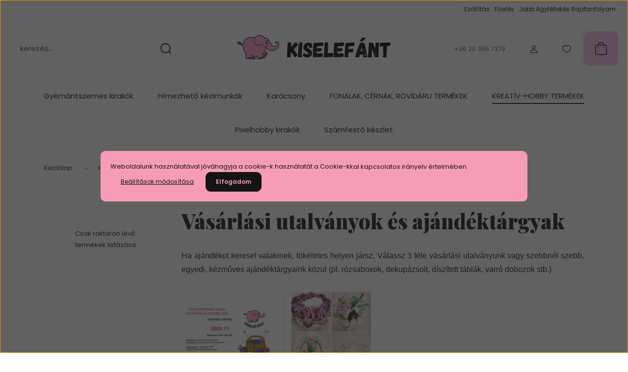

--- FILE ---
content_type: text/html; charset=UTF-8
request_url: https://www.kiselefanthobby.hu/vasarlasi-utalvany-421/fonett-art-termekek-596/csipkes-natalia-kepei-bukkfa-fuzetboriton-777
body_size: 44649
content:
<!DOCTYPE html>
<html lang="hu" dir="ltr">
<head>
    <title>vásárlási, utalvány, ajándék, ajándéktárgyak, kártya, meglepetés</title>
    <meta charset="utf-8">
    <meta name="description" content="2000, 5000 és 10000 forint értékben vásárolhat debreceni kreatív-hobby boltunkban és webáruházunkban vásárlási utalványt ajándékba szeretteinek, ismerőseinek.">
    <meta name="robots" content="index, follow">
    <meta property="og:title" content="vásárlási, utalvány, ajándék, ajándéktárgyak, kártya, meglepetés, " />
    <meta property="og:description" content="2000, 5000 és 10000 forint értékben vásárolhat debreceni kreatív-hobby boltunkban és webáruházunkban vásárlási utalványt ajándékba szeretteinek, ismerőseinek." />
    <meta property="og:type" content="website" />
    <meta property="og:url" content="https://www.kiselefanthobby.hu/vasarlasi-utalvany-421/fonett-art-termekek-596/csipkes-natalia-kepei-bukkfa-fuzetboriton-777" />
    <meta property="og:image" content="https://kiselefanthobby.cdn.shoprenter.hu/custom/kiselefanthobby/image/cache/w1200h628/Uj_sablon/Kategoria_kepek/Kategoria-Vasarlasi_utalvany.png.webp?lastmod=0.1653036231" />
    <link href="https://kiselefanthobby.cdn.shoprenter.hu/custom/kiselefanthobby/image/data/Log%C3%B3/KISELEF%C3%81NT%20LOGO.png?lastmod=1471527363.1653036231" rel="icon" />
    <link href="https://kiselefanthobby.cdn.shoprenter.hu/custom/kiselefanthobby/image/data/Log%C3%B3/KISELEF%C3%81NT%20LOGO.png?lastmod=1471527363.1653036231" rel="apple-touch-icon" />
    <base href="https://www.kiselefanthobby.hu:443" />
    <meta name="google-site-verification" content="Yw-nSHrRRlPfhI9kfVtmIqilFk3J-nd-gXSSPCLPRwI" />
<meta name="google-site-verification" content="5FlRiayiCREjN12_14E7lGSk89O0C69D87LIDS5NFxI" />
<meta name="facebook-domain-verification" content="yfy18qzcwsfsklcwl5i1top04aoxux" />

    <meta name="viewport" content="width=device-width, initial-scale=1">
            <style>
            :root {

--global-color: #fac0f4;
--bs-body-bg: #FFFFFF;
--highlight-color: #f79cb6;
--price-special-color: #d12e2e;

--corner_10: 10px;
--corner_30: calc(var(--corner_10) * 3);
--corner_50: calc(var(--corner_10) * 5);


    
                        --text-on-primary: rgb(20,20,20);
            --rgb-text-on-primary: 20,20,20;
                            --tick-on-primary: url("data:image/svg+xml,%3csvg xmlns='http://www.w3.org/2000/svg' viewBox='0 0 20 20'%3e%3cpath fill='none' stroke='%23141414' stroke-linecap='round' stroke-linejoin='round' stroke-width='3' d='m6 10 3 3 6-6'/%3e%3c/svg%3e");
                                        --select-arrow-on-primary: url("data:image/svg+xml,%3Csvg xmlns='http://www.w3.org/2000/svg' viewBox='0 0 16 16'%3E%3Cpath fill='none' opacity='0.5' stroke='%23141414' stroke-linecap='round' stroke-linejoin='round' stroke-width='2' d='m2 5 6 6 6-6'/%3E%3C/svg%3E");
                                        --radio-on-primary: url("data:image/svg+xml,%3Csvg xmlns='http://www.w3.org/2000/svg' viewBox='-4 -4 8 8'%3E%3Ccircle r='2' fill='%23141414'/%3E%3C/svg%3E");
                        
                        --text-on-body-bg: rgb(20,20,20);
            --rgb-text-on-body-bg: 20,20,20;
                            --tick-on-body-bg: url("data:image/svg+xml,%3csvg xmlns='http://www.w3.org/2000/svg' viewBox='0 0 20 20'%3e%3cpath fill='none' stroke='%23141414' stroke-linecap='round' stroke-linejoin='round' stroke-width='3' d='m6 10 3 3 6-6'/%3e%3c/svg%3e");
                                        --select-arrow-on-body-bg: url("data:image/svg+xml,%3Csvg xmlns='http://www.w3.org/2000/svg' viewBox='0 0 16 16'%3E%3Cpath fill='none' opacity='0.5' stroke='%23141414' stroke-linecap='round' stroke-linejoin='round' stroke-width='2' d='m2 5 6 6 6-6'/%3E%3C/svg%3E");
                                        --radio-on-body-bg: url("data:image/svg+xml,%3Csvg xmlns='http://www.w3.org/2000/svg' viewBox='-4 -4 8 8'%3E%3Ccircle r='2' fill='%23141414'/%3E%3C/svg%3E");
                        
                        --text-on-highlight: rgb(20,20,20);
            --rgb-text-on-highlight: 20,20,20;
                            --tick-on-highlight: url("data:image/svg+xml,%3csvg xmlns='http://www.w3.org/2000/svg' viewBox='0 0 20 20'%3e%3cpath fill='none' stroke='%23141414' stroke-linecap='round' stroke-linejoin='round' stroke-width='3' d='m6 10 3 3 6-6'/%3e%3c/svg%3e");
                                                
                        --text-on-price_special: rgb(255,255,255);
            --rgb-text-on-price_special: 255,255,255;
                                                
}        </style>
        <link rel="preconnect" href="https://fonts.gstatic.com" />
<link rel="preload" as="style" href="https://fonts.googleapis.com/css2?family=Playfair+Display:ital,wght@0,400..900;1,400..900&family=Poppins:ital,wght@0,400;0,600;0,700;1,400;1,600;1,700&display=swap" />
<link rel="stylesheet" href="https://fonts.googleapis.com/css2?family=Playfair+Display:ital,wght@0,400..900;1,400..900&family=Poppins:ital,wght@0,400;0,600;0,700;1,400;1,600;1,700&display=swap" media="print" onload="this.media='all'" />
<noscript>
    <link rel="stylesheet" href="https://fonts.googleapis.com/css2?family=Playfair+Display:ital,wght@0,400..900;1,400..900&family=Poppins:ital,wght@0,400;0,600;0,700;1,400;1,600;1,700&display=swap" />
</noscript>        <link rel="stylesheet" href="https://kiselefanthobby.cdn.shoprenter.hu/catalog/view/theme/budapest_global/minified/template/assets/base.css?v=1750323653.1769083750.kiselefanthobby">
        <link rel="stylesheet" href="https://kiselefanthobby.cdn.shoprenter.hu/catalog/view/theme/budapest_global/minified/template/assets/component-slick.css?v=1711983033.1769083750.kiselefanthobby">
        <link rel="stylesheet" href="https://kiselefanthobby.cdn.shoprenter.hu/catalog/view/theme/budapest_global/minified/template/assets/product-card.css?v=1750323121.1769083750.kiselefanthobby">
        <style>
            *,
            *::before,
            *::after {
                box-sizing: border-box;
            }

            h1, .h1 {
                font-weight: 900;
                font-size: 1.5625rem;
            }
            @media (min-width: 1200px) {
                h1, .h1 {
                    font-size: 2.625rem;
                }
            }
        </style>
                    <style>.edit-link {position: absolute;top: 0;right: 0;opacity: 0;width: 30px;height: 30px;font-size: 16px;color: #111111 !important;display: flex;justify-content: center;align-items: center;border: 1px solid rgba(0, 0, 0, 0.8);transition: none;background: rgba(255, 255, 255, 0.5);z-index: 1030;pointer-events: all;}.module-editable {position: relative;}.page-head-title:hover > .edit-link, .module-editable:hover > .edit-link, .product-card:hover .edit-link {opacity: 1;}.page-head-title:hover > .edit-link:hover, .module-editable:hover > .edit-link:hover, .product-card:hover .edit-link:hover {background: rgba(255, 255, 255, 1);}</style>
                                    
                <link href="https://www.kiselefanthobby.hu/kreativ-hobby-termekek-96/vasarlasi-utalvany-421" rel="canonical">
    

        <script>
        window.nonProductQuality = 80;
    </script>
    <script src="https://kiselefanthobby.cdn.shoprenter.hu/catalog/view/javascript/vendor/jquery/3.7.1/js/jquery.min.js?v=1706895543"></script>

            <!-- Header JavaScript codes -->
            <link rel="preload" href="https://kiselefanthobby.cdn.shoprenter.hu/web/compiled/js/base.js?v=1769069092" as="script" />
        <script src="https://kiselefanthobby.cdn.shoprenter.hu/web/compiled/js/base.js?v=1769069092" defer></script>
                    <link rel="preload" href="https://kiselefanthobby.cdn.shoprenter.hu/web/compiled/js/fragment_loader.js?v=1769069092" as="script" />
        <script src="https://kiselefanthobby.cdn.shoprenter.hu/web/compiled/js/fragment_loader.js?v=1769069092" defer></script>
                    <link rel="preload" href="https://kiselefanthobby.cdn.shoprenter.hu/web/compiled/js/nanobar.js?v=1769069092" as="script" />
        <script src="https://kiselefanthobby.cdn.shoprenter.hu/web/compiled/js/nanobar.js?v=1769069092" defer></script>
                    <!-- Header jQuery onLoad scripts -->
    <script>var BASEURL='https://www.kiselefanthobby.hu';Currency={"symbol_left":"","symbol_right":" Ft","decimal_place":0,"decimal_point":",","thousand_point":".","currency":"HUF","value":1};$(document).ready(function(){});window.addEventListener('load',function(){});</script><script src="https://kiselefanthobby.cdn.shoprenter.hu/web/compiled/js/vue/manifest.bundle.js?v=1769069090"></script><script>var ShopRenter=ShopRenter||{};ShopRenter.onCartUpdate=function(callable){document.addEventListener('cartChanged',callable)};ShopRenter.onItemAdd=function(callable){document.addEventListener('AddToCart',callable)};ShopRenter.onItemDelete=function(callable){document.addEventListener('deleteCart',callable)};ShopRenter.onSearchResultViewed=function(callable){document.addEventListener('AuroraSearchResultViewed',callable)};ShopRenter.onSubscribedForNewsletter=function(callable){document.addEventListener('AuroraSubscribedForNewsletter',callable)};ShopRenter.onCheckoutInitiated=function(callable){document.addEventListener('AuroraCheckoutInitiated',callable)};ShopRenter.onCheckoutShippingInfoAdded=function(callable){document.addEventListener('AuroraCheckoutShippingInfoAdded',callable)};ShopRenter.onCheckoutPaymentInfoAdded=function(callable){document.addEventListener('AuroraCheckoutPaymentInfoAdded',callable)};ShopRenter.onCheckoutOrderConfirmed=function(callable){document.addEventListener('AuroraCheckoutOrderConfirmed',callable)};ShopRenter.onCheckoutOrderPaid=function(callable){document.addEventListener('AuroraOrderPaid',callable)};ShopRenter.onCheckoutOrderPaidUnsuccessful=function(callable){document.addEventListener('AuroraOrderPaidUnsuccessful',callable)};ShopRenter.onProductPageViewed=function(callable){document.addEventListener('AuroraProductPageViewed',callable)};ShopRenter.onMarketingConsentChanged=function(callable){document.addEventListener('AuroraMarketingConsentChanged',callable)};ShopRenter.onCustomerRegistered=function(callable){document.addEventListener('AuroraCustomerRegistered',callable)};ShopRenter.onCustomerLoggedIn=function(callable){document.addEventListener('AuroraCustomerLoggedIn',callable)};ShopRenter.onCustomerUpdated=function(callable){document.addEventListener('AuroraCustomerUpdated',callable)};ShopRenter.onCartPageViewed=function(callable){document.addEventListener('AuroraCartPageViewed',callable)};ShopRenter.customer={"userId":0,"userClientIP":"18.222.143.49","userGroupId":8,"customerGroupTaxMode":"gross","customerGroupPriceMode":"only_gross","email":"","phoneNumber":"","name":{"firstName":"","lastName":""}};ShopRenter.theme={"name":"budapest_global","family":"budapest","parent":""};ShopRenter.shop={"name":"kiselefanthobby","locale":"hu","currency":{"code":"HUF","rate":1},"domain":"kiselefanthobby.myshoprenter.hu"};ShopRenter.page={"route":"product\/list","queryString":"vasarlasi-utalvany-421\/fonett-art-termekek-596\/csipkes-natalia-kepei-bukkfa-fuzetboriton-777"};ShopRenter.formSubmit=function(form,callback){callback();};let loadedAsyncScriptCount=0;function asyncScriptLoaded(position){loadedAsyncScriptCount++;if(position==='body'){if(document.querySelectorAll('.async-script-tag').length===loadedAsyncScriptCount){if(/complete|interactive|loaded/.test(document.readyState)){document.dispatchEvent(new CustomEvent('asyncScriptsLoaded',{}));}else{document.addEventListener('DOMContentLoaded',()=>{document.dispatchEvent(new CustomEvent('asyncScriptsLoaded',{}));});}}}}</script><script type="text/javascript"async class="async-script-tag"onload="asyncScriptLoaded('header')"src="https://static2.rapidsearch.dev/resultpage.js?shop=kiselefanthobby.shoprenter.hu"></script><script type="text/javascript"src="https://kiselefanthobby.cdn.shoprenter.hu/web/compiled/js/vue/customerEventDispatcher.bundle.js?v=1769069090"></script>                
            
            <script>window.dataLayer=window.dataLayer||[];function gtag(){dataLayer.push(arguments)};var ShopRenter=ShopRenter||{};ShopRenter.config=ShopRenter.config||{};ShopRenter.config.googleConsentModeDefaultValue="denied";</script>                        <script type="text/javascript" src="https://kiselefanthobby.cdn.shoprenter.hu/web/compiled/js/vue/googleConsentMode.bundle.js?v=1769069090"></script>

            <!-- Meta Pixel Code -->
<script>
!function(f,b,e,v,n,t,s)
{if(f.fbq)return;n=f.fbq=function(){n.callMethod?
n.callMethod.apply(n,arguments):n.queue.push(arguments)};
if(!f._fbq)f._fbq=n;n.push=n;n.loaded=!0;n.version='2.0';
n.queue=[];t=b.createElement(e);t.async=!0;
t.src=v;s=b.getElementsByTagName(e)[0];
s.parentNode.insertBefore(t,s)}(window, document,'script',
'https://connect.facebook.net/en_US/fbevents.js');
fbq('consent', 'revoke');
fbq('init', '1184463102265255');
fbq('track', 'PageView');
document.addEventListener('AuroraAddedToCart', function(auroraEvent) {
    var fbpId = [];
    var fbpValue = 0;
    var fbpCurrency = '';

    auroraEvent.detail.products.forEach(function(item) {
        fbpValue += parseFloat(item.grossUnitPrice) * item.quantity;
        fbpId.push(item.id);
        fbpCurrency = item.currency;
    });


    fbq('track', 'AddToCart', {
        content_ids: fbpId,
        content_type: 'product',
        value: fbpValue,
        currency: fbpCurrency
    }, {
        eventID: auroraEvent.detail.event.id
    });
})
window.addEventListener('AuroraMarketingCookie.Changed', function(event) {
            let consentStatus = event.detail.isAccepted ? 'grant' : 'revoke';
            if (typeof fbq === 'function') {
                fbq('consent', consentStatus);
            }
        });
</script>
<noscript><img height="1" width="1" style="display:none"
src="https://www.facebook.com/tr?id=1184463102265255&ev=PageView&noscript=1"
/></noscript>
<!-- End Meta Pixel Code -->
            <!-- Google Tag Manager -->
<script>(function(w,d,s,l,i){w[l]=w[l]||[];w[l].push({'gtm.start':
new Date().getTime(),event:'gtm.js'});var f=d.getElementsByTagName(s)[0],
j=d.createElement(s),dl=l!='dataLayer'?'&l='+l:'';j.async=true;j.src=
'https://www.googletagmanager.com/gtm.js?id='+i+dl;f.parentNode.insertBefore(j,f);
})(window,document,'script','dataLayer','GTM-5JHV86P');</script>
<!-- End Google Tag Manager -->
            
            <meta name="google-site-verification" content="x_ZgK3Ff8epAMCGfHjzk_IHzJ8LGG9WclK7L95a7BiA"/>

                <!--Global site tag(gtag.js)--><script async src="https://www.googletagmanager.com/gtag/js?id=AW-873613582"></script><script>window.dataLayer=window.dataLayer||[];function gtag(){dataLayer.push(arguments);}
gtag('js',new Date());gtag('config','AW-873613582',{"allow_enhanced_conversions":true});gtag('config','G-L6QBCR5HHH');gtag('config','AW-16650436631');</script>                                <script type="text/javascript" src="https://kiselefanthobby.cdn.shoprenter.hu/web/compiled/js/vue/GA4EventSender.bundle.js?v=1769069090"></script>

    
    
</head>
<body id="body" class="page-body product-list-body category-list-body budapest_global-body" role="document">
<script>ShopRenter.theme.breakpoints={'xs':0,'sm':576,'md':768,'lg':992,'xl':1200,'xxl':1400}</script><!--Google Tag Manager(noscript)--><!--Google<!--End Google Tag Manager(noscript)--><div id="fb-root"></div><script>(function(d,s,id){var js,fjs=d.getElementsByTagName(s)[0];if(d.getElementById(id))return;js=d.createElement(s);js.id=id;js.src="//connect.facebook.net/hu_HU/sdk/xfbml.customerchat.js#xfbml=1&version=v2.12&autoLogAppEvents=1";fjs.parentNode.insertBefore(js,fjs);}(document,"script","facebook-jssdk"));</script>
                    

<!-- cached --><div class="nanobar-cookie-box nanobar position-fixed w-100 js-nanobar-first-login">
    <div class="container nanobar__container">
        <div class="row nanobar__container-row flex-column flex-sm-row align-items-center">
            <div class="nanobar__text col-12">
                                <div>Weboldalunk használatával jóváhagyja a cookie-k használatát a Cookie-kkal kapcsolatos irányelv értelmében.</div>
            </div>
            <div class="nanobar__buttons col-12">
                <button class="btn btn-link js-nanobar-settings-button">
                    Beállítások módosítása
                </button>
                <button class="btn btn-primary nanobar-btn js-nanobar-close-cookies" data-button-save-text="Beállítások mentése">
                    Elfogadom
                </button>
            </div>
        </div>
        <div class="nanobar__cookies js-nanobar-cookies flex-column flex-sm-row text-start" style="display: none;">
            <div class="form-check">
                <input class="form-check-input" type="checkbox" name="required_cookies" disabled checked />
                <label class="form-check-label">
                    Szükséges cookie-k
                    <div class="cookies-help-text">
                        Ezek a cookie-k segítenek abban, hogy a webáruház használható és működőképes legyen.
                    </div>
                </label>
            </div>
            <div class="form-check">
                <input id="marketing_cookies" class="form-check-input js-nanobar-marketing-cookies" type="checkbox" name="marketing_cookies"
                     checked />
                <label class="form-check-label" for="marketing_cookies" >
                    Marketing cookie-k
                    <div class="cookies-help-text">
                        Ezeket a cookie-k segítenek abban, hogy az Ön érdeklődési körének megfelelő reklámokat és termékeket jelenítsük meg a webáruházban.
                    </div>
                </label>
            </div>
        </div>
    </div>
</div>

<script>
    (function ($) {
        $(document).ready(function () {
            new AuroraNanobar.FirstLogNanobarCheckbox(jQuery('.js-nanobar-first-login'), 'modal');
        });
    })(jQuery);
</script>
<!-- /cached -->

        
                    <div class="layout-wrapper">
                                                            <div id="section-header" class="section-wrapper ">
    
        
    <link rel="stylesheet" href="https://kiselefanthobby.cdn.shoprenter.hu/catalog/view/theme/budapest_global/minified/template/assets/header.css?v=1726589168.1769083750.kiselefanthobby">
    <div class="header">
        
        <div class="header-top d-none d-lg-flex">
            <div class="container-wide header-top-row">
                    <!-- cached -->
<ul class="list-unstyled headermenu-list">
                <li class="headermenu-list__item nav-item">
            <a
                href="https://www.kiselefanthobby.hu/szallitas-83"
                target="_self"
                class="nav-link"
                title="Szállítás"
            >
                Szállítás
            </a>
                    </li>
            <li class="headermenu-list__item nav-item">
            <a
                href="https://www.kiselefanthobby.hu/fizetes-86"
                target="_self"
                class="nav-link"
                title="Fizetés"
            >
                Fizetés
            </a>
                    </li>
            <li class="headermenu-list__item nav-item">
            <a
                href="https://www.jobbrajztanfolyam.hu/"
                target="_blank"
                class="nav-link"
                title="Jobb Agyféltekés Rajztanfolyam"
            >
                Jobb Agyféltekés Rajztanfolyam
            </a>
                    </li>
    </ul>

    <!-- /cached -->
                    
                    
            </div>
        </div>
        <div class="header-middle">
            <div class="container-wide header-middle-container">
                <div class="header-middle-row">
                                            <div id="js-mobile-navbar" class="d-flex d-lg-none">
                            <button id="js-hamburger-icon" class="d-flex-center btn btn-primary" aria-label="mobile menu">
                                <span class="hamburger-icon position-relative">
                                    <span class="hamburger-icon-line position-absolute line-1"></span>
                                    <span class="hamburger-icon-line position-absolute line-2"></span>
                                    <span class="hamburger-icon-line position-absolute line-3"></span>
                                </span>
                            </button>
                        </div>
                                            <div class="header-navbar-search">
                                                            <div class="dropdown search-module d-flex header-navbar-top-right-item">
                                    <div class="input-group">
                                        <input class="search-module__input form-control form-control-lg disableAutocomplete" type="text" placeholder="keresés..." value=""
                                               id="filter_keyword"
                                               onclick="this.value=(this.value==this.defaultValue)?'':this.value;"/>
                                        <span class="search-button-append d-flex position-absolute h-100">
                                            <button class="btn" type="button" onclick="moduleSearch();" aria-label="Keresés">
                                                <svg xmlns="http://www.w3.org/2000/svg" width="22" height="22" viewBox="0 0 22 22" fill="none">
    <path d="M21 21L16.9375 16.9375M10.3338 19.6675C5.17875 19.6675 1 15.4888 1 10.3338C1 5.17875 5.17875 1 10.3338 1C15.4888 1 19.6675 5.17875 19.6675 10.3338C19.6675 15.4888 15.4888 19.6675 10.3338 19.6675Z" stroke="currentColor" stroke-width="2" stroke-linecap="round" stroke-linejoin="round"/>
</svg>
                                            </button>
                                        </span>
                                    </div>
                                    <input type="hidden" id="filter_description" value="1"/>
                                    <input type="hidden" id="search_shopname" value="kiselefanthobby"/>
                                    <div id="results" class="dropdown-menu search-results"></div>
                                </div>
                                                    </div>


                        <a href="/" class="header-logo" title="Kezdőlap">
                                                            <img
    src='https://kiselefanthobby.cdn.shoprenter.hu/custom/kiselefanthobby/image/cache/w330h75/Uj_sablon/Kiselefant_logo/Kiselefant_logo_2.png.webp?lastmod=0.1653036231'

    
            width="330"
    
            height="75"
    
            class="header-logo-img"
    
    
    alt="Kiselefanthobby webshop"

    
    
    />

                                                    </a>


                    <div class="header-middle-right">
                        <div class="header-middle-right-wrapper d-flex align-items-center">
                                                    <a class="header-middle__phone d-none d-lg-block position-relative" href="tel:+36 20 365 7379">+36 20 365 7379</a>
                                                                                                            <div id="header-middle-login" class="header-middle-right-box d-none d-lg-flex position-relative">
                                    <ul class="list-unstyled login-list">
                                                                                    <li class="nav-item">
                                                <a class="nav-link header-middle-right-box-link" href="index.php?route=account/login" title="Belépés / Regisztráció">
                                                    <span class="header-user-icon">
                                                        <svg xmlns="http://www.w3.org/2000/svg" width="19" height="20" viewBox="0 0 19 20" fill="none">
    <path fill-rule="evenodd" clip-rule="evenodd" d="M11.9749 2.52513C13.3417 3.89197 13.3417 6.10804 11.9749 7.47488C10.6081 8.84172 8.39199 8.84172 7.02515 7.47488C5.65831 6.10804 5.65831 3.89197 7.02515 2.52513C8.39199 1.15829 10.6081 1.15829 11.9749 2.52513Z" stroke="currentColor" stroke-width="1.5" stroke-linecap="round" stroke-linejoin="round"/>
    <path fill-rule="evenodd" clip-rule="evenodd" d="M1.5 16.5V17.5C1.5 18.052 1.948 18.5 2.5 18.5H16.5C17.052 18.5 17.5 18.052 17.5 17.5V16.5C17.5 13.474 13.548 11.508 9.5 11.508C5.452 11.508 1.5 13.474 1.5 16.5Z" stroke="currentColor" stroke-width="1.5" stroke-linecap="round" stroke-linejoin="round"/>
</svg>
                                                    </span>
                                                </a>
                                            </li>
                                                                            </ul>
                                </div>
                                                    
                                                        <div id="header-middle-wishlist" class="header-middle-right-box d-none d-lg-flex position-relative">
                                <hx:include src="/_fragment?_path=_format%3Dhtml%26_locale%3Den%26_controller%3Dmodule%252Fwishlist&amp;_hash=fYVMYF23a48cgEJNrCh%2ByfDtAu05F21kdDzoVVRTN9Y%3D"></hx:include>
                            </div>
                                                </div>
                        <div id="js-cart" class="header-middle-right-box position-relative">
                            <hx:include src="/_fragment?_path=_format%3Dhtml%26_locale%3Den%26_controller%3Dmodule%252Fcart&amp;_hash=q3a%2BfclOi2CImZU%2FM2Qw8lRufuxU6OpYFxybGH8KTes%3D"></hx:include>
                        </div>
                    </div>
                </div>
            </div>
        </div>
        <div class="header-bottom d-none d-lg-block">
            <div class="container-wide">
                    <div id="module_category_wrapper" class="module-category-wrapper">
        <div
            id="category"
            class="module content-module header-position category-module">
                        <div class="module-body">
                            <div id="category-nav">
            


<ul class="list-unstyled category category-menu sf-menu sf-horizontal builded">
    <li id="cat_475" class="nav-item item category-list module-list parent even">
    <a href="https://www.kiselefanthobby.hu/gyongy-vagy-gyemantszemes-kep-475" class="nav-link">
                Gyémántszemes kirakók
    </a>
            <ul class="list-unstyled flex-column children"><li id="cat_573" class="nav-item item category-list module-list even">
    <a href="https://www.kiselefanthobby.hu/gyongy-vagy-gyemantszemes-kep-475/gyemantszemes-kulcstartok-573" class="nav-link">
                Gyémántszemes  maszkok
    </a>
    </li><li id="cat_764" class="nav-item item category-list module-list odd">
    <a href="https://www.kiselefanthobby.hu/gyongy-vagy-gyemantszemes-kep-475/gyemantszemes-es-festos-egyben-764" class="nav-link">
                Gyémántszemes és festős egyben 
    </a>
    </li><li id="cat_507" class="nav-item item category-list module-list parent even">
    <a href="https://www.kiselefanthobby.hu/gyongy-vagy-gyemantszemes-kep-475/kerek-koves-gyemant-kirakok-507" class="nav-link">
                Gyémántszemes kirakók kerek kövesek
    </a>
            <ul class="list-unstyled flex-column children"><li id="cat_793" class="nav-item item category-list module-list even">
    <a href="https://www.kiselefanthobby.hu/gyongy-vagy-gyemantszemes-kep-475/kerek-koves-gyemant-kirakok-507/allatos-793" class="nav-link">
                Állatos  gyémántszemes képek
    </a>
    </li><li id="cat_802" class="nav-item item category-list module-list odd">
    <a href="https://www.kiselefanthobby.hu/gyongy-vagy-gyemantszemes-kep-475/kerek-koves-gyemant-kirakok-507/egyeb-gyemantszemes-kepek-802" class="nav-link">
                Egyéb gyémántszemes képek
    </a>
    </li><li id="cat_799" class="nav-item item category-list module-list even">
    <a href="https://www.kiselefanthobby.hu/gyongy-vagy-gyemantszemes-kep-475/kerek-koves-gyemant-kirakok-507/tajkepes-gyemantszemes-kepek-799" class="nav-link">
                Tájképek és virágok
    </a>
    </li></ul>
    </li><li id="cat_506" class="nav-item item category-list module-list odd">
    <a href="https://www.kiselefanthobby.hu/gyongy-vagy-gyemantszemes-kep-475/kocka-koves-gyemant-kirakok-506" class="nav-link">
                Gyémántszemes kirakók kocka kövesek
    </a>
    </li><li id="cat_539" class="nav-item item category-list module-list even">
    <a href="https://www.kiselefanthobby.hu/gyongy-vagy-gyemantszemes-kep-475/specialis-gyemant-szemes-kepeslapok-es-kepek-539" class="nav-link">
                Speciális (világító) köves kirakók
    </a>
    </li><li id="cat_773" class="nav-item item category-list module-list odd">
    <a href="https://www.kiselefanthobby.hu/gyongy-vagy-gyemantszemes-kep-475/ujdonsag-773" class="nav-link">
                Újdonságok
    </a>
    </li></ul>
    </li><li id="cat_94" class="nav-item item category-list module-list parent odd">
    <a href="https://www.kiselefanthobby.hu/elonyomott-kezimunkak-94" class="nav-link">
                Hímezhető kézimunkák
    </a>
            <ul class="list-unstyled flex-column children"><li id="cat_823" class="nav-item item category-list module-list parent even">
    <a href="https://www.kiselefanthobby.hu/elonyomott-kezimunkak-94/elonyomott-himezheto-kezimunkak-823" class="nav-link">
                Előrajzolt, drukkolt hímezhető kézimunkák 
    </a>
            <ul class="list-unstyled flex-column children"><li id="cat_781" class="nav-item item category-list module-list even">
    <a href="https://www.kiselefanthobby.hu/elonyomott-kezimunkak-94/elonyomott-himezheto-kezimunkak-823/mintak-atrajzolhato-781" class="nav-link">
                Átrajzolható minták 
    </a>
    </li><li id="cat_184" class="nav-item item category-list module-list parent odd">
    <a href="https://www.kiselefanthobby.hu/elonyomott-kezimunkak-94/elonyomott-himezheto-kezimunkak-823/kefetarto-184" class="nav-link">
                Egyéb előrajzolt hímezhető  kézimunkák
    </a>
            <ul class="list-unstyled flex-column children"><li id="cat_812" class="nav-item item category-list module-list even">
    <a href="https://www.kiselefanthobby.hu/elonyomott-kezimunkak-94/elonyomott-himezheto-kezimunkak-823/kefetarto-184/fesutarto-812" class="nav-link">
                Hímezhető fésű vagy kefetartó
    </a>
    </li><li id="cat_321" class="nav-item item category-list module-list odd">
    <a href="https://www.kiselefanthobby.hu/elonyomott-kezimunkak-94/elonyomott-himezheto-kezimunkak-823/kefetarto-184/konyvjelzok-321" class="nav-link">
                Hímezhető könyvjelzők
    </a>
    </li><li id="cat_815" class="nav-item item category-list module-list even">
    <a href="https://www.kiselefanthobby.hu/elonyomott-kezimunkak-94/elonyomott-himezheto-kezimunkak-823/kefetarto-184/nyujtofa-tarto-815" class="nav-link">
                Hímezhető nyújtófa tartó
    </a>
    </li><li id="cat_819" class="nav-item item category-list module-list odd">
    <a href="https://www.kiselefanthobby.hu/elonyomott-kezimunkak-94/elonyomott-himezheto-kezimunkak-823/kefetarto-184/szatyor" class="nav-link">
                Hímezhető szatyrok
    </a>
    </li><li id="cat_190" class="nav-item item category-list module-list even">
    <a href="https://www.kiselefanthobby.hu/elonyomott-kezimunkak-94/elonyomott-himezheto-kezimunkak-823/kefetarto-184/szekrenycsik-190" class="nav-link">
                Hímezhető szekrénycsíkok
    </a>
    </li><li id="cat_817" class="nav-item item category-list module-list odd">
    <a href="https://www.kiselefanthobby.hu/elonyomott-kezimunkak-94/elonyomott-himezheto-kezimunkak-823/kefetarto-184/vallkendok-817" class="nav-link">
                Hímezhető vállkendők
    </a>
    </li></ul>
    </li><li id="cat_189" class="nav-item item category-list module-list even">
    <a href="https://www.kiselefanthobby.hu/elonyomott-kezimunkak-94/elonyomott-himezheto-kezimunkak-823/riselheto-189" class="nav-link">
                Hímezhető és riselhető  termékek
    </a>
    </li><li id="cat_805" class="nav-item item category-list module-list parent odd">
    <a href="https://www.kiselefanthobby.hu/elonyomott-kezimunkak-94/elonyomott-himezheto-kezimunkak-823/falvedok-szoveggel-805" class="nav-link">
                Hímezhető falvédők (szöveggel)
    </a>
            <ul class="list-unstyled flex-column children"><li id="cat_181" class="nav-item item category-list module-list even">
    <a href="https://www.kiselefanthobby.hu/elonyomott-kezimunkak-94/elonyomott-himezheto-kezimunkak-823/falvedok-szoveggel-805/falvedo-55x80-181" class="nav-link">
                Hímezhető falvédők
    </a>
    </li><li id="cat_804" class="nav-item item category-list module-list odd">
    <a href="https://www.kiselefanthobby.hu/elonyomott-kezimunkak-94/elonyomott-himezheto-kezimunkak-823/falvedok-szoveggel-805/falvedo" class="nav-link">
                Hímezhető óriás falvédő
    </a>
    </li></ul>
    </li><li id="cat_807" class="nav-item item category-list module-list parent even">
    <a href="https://www.kiselefanthobby.hu/elonyomott-kezimunkak-94/elonyomott-himezheto-kezimunkak-823/futok-807" class="nav-link">
                Hímezhető futók
    </a>
            <ul class="list-unstyled flex-column children"><li id="cat_575" class="nav-item item category-list module-list parent even">
    <a href="https://www.kiselefanthobby.hu/elonyomott-kezimunkak-94/elonyomott-himezheto-kezimunkak-823/futok-807/futo-25x65-cm-575" class="nav-link">
                Hímezhető futók 25X65 cm
    </a>
            <ul class="list-unstyled flex-column children"><li id="cat_639" class="nav-item item category-list module-list even">
    <a href="https://www.kiselefanthobby.hu/elonyomott-kezimunkak-94/elonyomott-himezheto-kezimunkak-823/futok-807/futo-25x65-cm-575/25x65-cm-egyeb-639" class="nav-link">
                25x65 cm egyéb
    </a>
    </li><li id="cat_724" class="nav-item item category-list module-list odd">
    <a href="https://www.kiselefanthobby.hu/elonyomott-kezimunkak-94/elonyomott-himezheto-kezimunkak-823/futok-807/futo-25x65-cm-575/25x65-cm-feher-himzes-724" class="nav-link">
                25x65 cm fehér-hímzés
    </a>
    </li><li id="cat_737" class="nav-item item category-list module-list even">
    <a href="https://www.kiselefanthobby.hu/elonyomott-kezimunkak-94/elonyomott-himezheto-kezimunkak-823/futok-807/futo-25x65-cm-575/25x65-cm-husveti-tavaszi-737" class="nav-link">
                25x65 cm húsvéti, tavaszi
    </a>
    </li><li id="cat_636" class="nav-item item category-list module-list odd">
    <a href="https://www.kiselefanthobby.hu/elonyomott-kezimunkak-94/elonyomott-himezheto-kezimunkak-823/futok-807/futo-25x65-cm-575/25x65-cm-kalocsai-636" class="nav-link">
                25x65 cm kalocsai
    </a>
    </li><li id="cat_638" class="nav-item item category-list module-list even">
    <a href="https://www.kiselefanthobby.hu/elonyomott-kezimunkak-94/elonyomott-himezheto-kezimunkak-823/futok-807/futo-25x65-cm-575/25x65-cm-matyo-638" class="nav-link">
                25x65 cm matyó
    </a>
    </li></ul>
    </li><li id="cat_178" class="nav-item item category-list module-list parent odd">
    <a href="https://www.kiselefanthobby.hu/elonyomott-kezimunkak-94/elonyomott-himezheto-kezimunkak-823/futok-807/80x40-178" class="nav-link">
                Hímezhető futók 80x40 cm
    </a>
            <ul class="list-unstyled flex-column children"><li id="cat_647" class="nav-item item category-list module-list even">
    <a href="https://www.kiselefanthobby.hu/elonyomott-kezimunkak-94/elonyomott-himezheto-kezimunkak-823/futok-807/80x40-178/40x80-cm-egyeb-647" class="nav-link">
                40x80 cm egyéb mintás hímezhető futók
    </a>
    </li><li id="cat_732" class="nav-item item category-list module-list odd">
    <a href="https://www.kiselefanthobby.hu/elonyomott-kezimunkak-94/elonyomott-himezheto-kezimunkak-823/futok-807/80x40-178/40x80-cm-husveti-tavaszi-732" class="nav-link">
                40x80 cm húsvéti, tavaszi
    </a>
    </li><li id="cat_642" class="nav-item item category-list module-list even">
    <a href="https://www.kiselefanthobby.hu/elonyomott-kezimunkak-94/elonyomott-himezheto-kezimunkak-823/futok-807/80x40-178/40x80-cm-kalocsai-642" class="nav-link">
                40x80 cm kalocsai
    </a>
    </li><li id="cat_644" class="nav-item item category-list module-list odd">
    <a href="https://www.kiselefanthobby.hu/elonyomott-kezimunkak-94/elonyomott-himezheto-kezimunkak-823/futok-807/80x40-178/40x80-cm-karacsonyi-644" class="nav-link">
                40x80 cm karácsonyi
    </a>
    </li><li id="cat_653" class="nav-item item category-list module-list even">
    <a href="https://www.kiselefanthobby.hu/elonyomott-kezimunkak-94/elonyomott-himezheto-kezimunkak-823/futok-807/80x40-178/40x80-cm-keresztszemes-653" class="nav-link">
                40x80 cm keresztszemes
    </a>
    </li><li id="cat_650" class="nav-item item category-list module-list odd">
    <a href="https://www.kiselefanthobby.hu/elonyomott-kezimunkak-94/elonyomott-himezheto-kezimunkak-823/futok-807/80x40-178/40x80-cm-matyo-650" class="nav-link">
                40x80 cm matyó
    </a>
    </li></ul>
    </li><li id="cat_179" class="nav-item item category-list module-list parent even">
    <a href="https://www.kiselefanthobby.hu/elonyomott-kezimunkak-94/elonyomott-himezheto-kezimunkak-823/futok-807/90x45-179" class="nav-link">
                Hímezhető futók 90x45 cm
    </a>
            <ul class="list-unstyled flex-column children"><li id="cat_672" class="nav-item item category-list module-list even">
    <a href="https://www.kiselefanthobby.hu/elonyomott-kezimunkak-94/elonyomott-himezheto-kezimunkak-823/futok-807/90x45-179/45x90-cm-egyeb-672" class="nav-link">
                45x90 cm egyéb
    </a>
    </li><li id="cat_675" class="nav-item item category-list module-list odd">
    <a href="https://www.kiselefanthobby.hu/elonyomott-kezimunkak-94/elonyomott-himezheto-kezimunkak-823/futok-807/90x45-179/45x90-cm-feher-himzes-675" class="nav-link">
                45x90 cm fehér hímzés
    </a>
    </li><li id="cat_665" class="nav-item item category-list module-list even">
    <a href="https://www.kiselefanthobby.hu/elonyomott-kezimunkak-94/elonyomott-himezheto-kezimunkak-823/futok-807/90x45-179/45x90-cm-kalocsai-665" class="nav-link">
                45x90 cm kalocsai
    </a>
    </li><li id="cat_669" class="nav-item item category-list module-list odd">
    <a href="https://www.kiselefanthobby.hu/elonyomott-kezimunkak-94/elonyomott-himezheto-kezimunkak-823/futok-807/90x45-179/45x90-cm-karacsonyi-669" class="nav-link">
                45x90 cm karácsonyi
    </a>
    </li><li id="cat_676" class="nav-item item category-list module-list even">
    <a href="https://www.kiselefanthobby.hu/elonyomott-kezimunkak-94/elonyomott-himezheto-kezimunkak-823/futok-807/90x45-179/45x90-cm-keresztszemes-676" class="nav-link">
                45x90 cm keresztszemes
    </a>
    </li><li id="cat_668" class="nav-item item category-list module-list odd">
    <a href="https://www.kiselefanthobby.hu/elonyomott-kezimunkak-94/elonyomott-himezheto-kezimunkak-823/futok-807/90x45-179/45x90-matyo-668" class="nav-link">
                45x90 matyó
    </a>
    </li></ul>
    </li><li id="cat_809" class="nav-item item category-list module-list odd">
    <a href="https://www.kiselefanthobby.hu/elonyomott-kezimunkak-94/elonyomott-himezheto-kezimunkak-823/futok-807/orias-futo-809" class="nav-link">
                Óriás futó
    </a>
    </li></ul>
    </li><li id="cat_183" class="nav-item item category-list module-list parent odd">
    <a href="https://www.kiselefanthobby.hu/elonyomott-kezimunkak-94/elonyomott-himezheto-kezimunkak-823/hazi-aldas-40x50-183" class="nav-link">
                Hímezhető házi áldások 
    </a>
            <ul class="list-unstyled flex-column children"><li id="cat_655" class="nav-item item category-list module-list even">
    <a href="https://www.kiselefanthobby.hu/elonyomott-kezimunkak-94/elonyomott-himezheto-kezimunkak-823/hazi-aldas-40x50-183/kis-meret-hazialdas-655" class="nav-link">
                kis méretű házi áldás
    </a>
    </li><li id="cat_658" class="nav-item item category-list module-list odd">
    <a href="https://www.kiselefanthobby.hu/elonyomott-kezimunkak-94/elonyomott-himezheto-kezimunkak-823/hazi-aldas-40x50-183/nagy-meret-hazialdas-658" class="nav-link">
                nagy méretű  házi áldás
    </a>
    </li></ul>
    </li><li id="cat_186" class="nav-item item category-list module-list parent even">
    <a href="https://www.kiselefanthobby.hu/elonyomott-kezimunkak-94/elonyomott-himezheto-kezimunkak-823/koteny-186" class="nav-link">
                Hímezhető kötények
    </a>
            <ul class="list-unstyled flex-column children"><li id="cat_659" class="nav-item item category-list module-list even">
    <a href="https://www.kiselefanthobby.hu/elonyomott-kezimunkak-94/elonyomott-himezheto-kezimunkak-823/koteny-186/egesz-koteny-659" class="nav-link">
                egész kötény
    </a>
    </li><li id="cat_662" class="nav-item item category-list module-list odd">
    <a href="https://www.kiselefanthobby.hu/elonyomott-kezimunkak-94/elonyomott-himezheto-kezimunkak-823/koteny-186/fel-koteny-662" class="nav-link">
                fél kötény
    </a>
    </li><li id="cat_663" class="nav-item item category-list module-list even">
    <a href="https://www.kiselefanthobby.hu/elonyomott-kezimunkak-94/elonyomott-himezheto-kezimunkak-823/koteny-186/gyerek-koteny-663" class="nav-link">
                gyerek kötény
    </a>
    </li></ul>
    </li><li id="cat_455" class="nav-item item category-list module-list parent odd">
    <a href="https://www.kiselefanthobby.hu/elonyomott-kezimunkak-94/elonyomott-himezheto-kezimunkak-823/noi-bluz-455" class="nav-link">
                Hímezhető női blúzok és mellények
    </a>
            <ul class="list-unstyled flex-column children"><li id="cat_697" class="nav-item item category-list module-list even">
    <a href="https://www.kiselefanthobby.hu/elonyomott-kezimunkak-94/elonyomott-himezheto-kezimunkak-823/noi-bluz-455/bluzok-697" class="nav-link">
                Blúzok
    </a>
    </li><li id="cat_698" class="nav-item item category-list module-list odd">
    <a href="https://www.kiselefanthobby.hu/elonyomott-kezimunkak-94/elonyomott-himezheto-kezimunkak-823/noi-bluz-455/riselni-valo-mellenyek-698" class="nav-link">
                Mellények
    </a>
    </li></ul>
    </li><li id="cat_188" class="nav-item item category-list module-list parent even">
    <a href="https://www.kiselefanthobby.hu/elonyomott-kezimunkak-94/elonyomott-himezheto-kezimunkak-823/parna-90x60-188" class="nav-link">
                Hímezhető párnák 90x60 cm
    </a>
            <ul class="list-unstyled flex-column children"><li id="cat_708" class="nav-item item category-list module-list even">
    <a href="https://www.kiselefanthobby.hu/elonyomott-kezimunkak-94/elonyomott-himezheto-kezimunkak-823/parna-90x60-188/60x90-cm-egyeb-708" class="nav-link">
                Párna 60x90 cm egyéb
    </a>
    </li><li id="cat_701" class="nav-item item category-list module-list odd">
    <a href="https://www.kiselefanthobby.hu/elonyomott-kezimunkak-94/elonyomott-himezheto-kezimunkak-823/parna-90x60-188/60x90-cm-kalocsai-701" class="nav-link">
                Párna 60x90 cm kalocsai
    </a>
    </li><li id="cat_706" class="nav-item item category-list module-list even">
    <a href="https://www.kiselefanthobby.hu/elonyomott-kezimunkak-94/elonyomott-himezheto-kezimunkak-823/parna-90x60-188/60x90-keresztszemes-706" class="nav-link">
                Párna 60x90 cm keresztszemes
    </a>
    </li><li id="cat_703" class="nav-item item category-list module-list odd">
    <a href="https://www.kiselefanthobby.hu/elonyomott-kezimunkak-94/elonyomott-himezheto-kezimunkak-823/parna-90x60-188/60x90-cm-matyo-703" class="nav-link">
                Párna 60x90 cm matyó
    </a>
    </li></ul>
    </li><li id="cat_803" class="nav-item item category-list module-list parent odd">
    <a href="https://www.kiselefanthobby.hu/elonyomott-kezimunkak-94/elonyomott-himezheto-kezimunkak-823/teritok-803" class="nav-link">
                Hímezhető terítők
    </a>
            <ul class="list-unstyled flex-column children"><li id="cat_174" class="nav-item item category-list module-list parent even">
    <a href="https://www.kiselefanthobby.hu/elonyomott-kezimunkak-94/elonyomott-himezheto-kezimunkak-823/teritok-803/20x20-174" class="nav-link">
                15x15 cm és 20x20 cm
    </a>
            <ul class="list-unstyled flex-column children"><li id="cat_608" class="nav-item item category-list module-list even">
    <a href="https://www.kiselefanthobby.hu/elonyomott-kezimunkak-94/elonyomott-himezheto-kezimunkak-823/teritok-803/20x20-174/20x20-cm-karacsonyi-608" class="nav-link">
                15x15 cm és 20x20 cm karácsonyi
    </a>
    </li><li id="cat_601" class="nav-item item category-list module-list odd">
    <a href="https://www.kiselefanthobby.hu/elonyomott-kezimunkak-94/elonyomott-himezheto-kezimunkak-823/teritok-803/20x20-174/20x20-cm-allatos-601" class="nav-link">
                20x20 cm állatos
    </a>
    </li><li id="cat_606" class="nav-item item category-list module-list even">
    <a href="https://www.kiselefanthobby.hu/elonyomott-kezimunkak-94/elonyomott-himezheto-kezimunkak-823/teritok-803/20x20-174/20x20-cm-egyeb-606" class="nav-link">
                20x20 cm egyéb
    </a>
    </li><li id="cat_604" class="nav-item item category-list module-list odd">
    <a href="https://www.kiselefanthobby.hu/elonyomott-kezimunkak-94/elonyomott-himezheto-kezimunkak-823/teritok-803/20x20-174/20x20-cm-kalocsai-604" class="nav-link">
                20x20 cm kalocsai
    </a>
    </li><li id="cat_602" class="nav-item item category-list module-list even">
    <a href="https://www.kiselefanthobby.hu/elonyomott-kezimunkak-94/elonyomott-himezheto-kezimunkak-823/teritok-803/20x20-174/20x20-cm-matyo-602" class="nav-link">
                20x20 cm matyó
    </a>
    </li></ul>
    </li><li id="cat_175" class="nav-item item category-list module-list parent odd">
    <a href="https://www.kiselefanthobby.hu/elonyomott-kezimunkak-94/elonyomott-himezheto-kezimunkak-823/teritok-803/20x30-175" class="nav-link">
                20x30 cm
    </a>
            <ul class="list-unstyled flex-column children"><li id="cat_620" class="nav-item item category-list module-list even">
    <a href="https://www.kiselefanthobby.hu/elonyomott-kezimunkak-94/elonyomott-himezheto-kezimunkak-823/teritok-803/20x30-175/20x30-cm-egyeb-620" class="nav-link">
                20x30 cm egyéb
    </a>
    </li><li id="cat_617" class="nav-item item category-list module-list odd">
    <a href="https://www.kiselefanthobby.hu/elonyomott-kezimunkak-94/elonyomott-himezheto-kezimunkak-823/teritok-803/20x30-175/20x30-cm-feherhimzes-617" class="nav-link">
                20x30 cm fehérhímzés
    </a>
    </li><li id="cat_610" class="nav-item item category-list module-list even">
    <a href="https://www.kiselefanthobby.hu/elonyomott-kezimunkak-94/elonyomott-himezheto-kezimunkak-823/teritok-803/20x30-175/20x30-cm-kalocsai-610" class="nav-link">
                20x30 cm kalocsai
    </a>
    </li><li id="cat_614" class="nav-item item category-list module-list odd">
    <a href="https://www.kiselefanthobby.hu/elonyomott-kezimunkak-94/elonyomott-himezheto-kezimunkak-823/teritok-803/20x30-175/20x30-cm-karacsonyi-614" class="nav-link">
                20x30 cm karácsonyi
    </a>
    </li><li id="cat_615" class="nav-item item category-list module-list even">
    <a href="https://www.kiselefanthobby.hu/elonyomott-kezimunkak-94/elonyomott-himezheto-kezimunkak-823/teritok-803/20x30-175/20x30-cm-keresztszemes-615" class="nav-link">
                20x30 cm keresztszemes
    </a>
    </li><li id="cat_612" class="nav-item item category-list module-list odd">
    <a href="https://www.kiselefanthobby.hu/elonyomott-kezimunkak-94/elonyomott-himezheto-kezimunkak-823/teritok-803/20x30-175/20x30-cm-matyo-612" class="nav-link">
                20x30 cm matyó
    </a>
    </li></ul>
    </li><li id="cat_176" class="nav-item item category-list module-list parent even">
    <a href="https://www.kiselefanthobby.hu/elonyomott-kezimunkak-94/elonyomott-himezheto-kezimunkak-823/teritok-803/30x30-176" class="nav-link">
                30x30 cm
    </a>
            <ul class="list-unstyled flex-column children"><li id="cat_632" class="nav-item item category-list module-list even">
    <a href="https://www.kiselefanthobby.hu/elonyomott-kezimunkak-94/elonyomott-himezheto-kezimunkak-823/teritok-803/30x30-176/30x30-cm-allatos-632" class="nav-link">
                30x30 cm állatos
    </a>
    </li><li id="cat_634" class="nav-item item category-list module-list odd">
    <a href="https://www.kiselefanthobby.hu/elonyomott-kezimunkak-94/elonyomott-himezheto-kezimunkak-823/teritok-803/30x30-176/30x30-cm-egyeb-634" class="nav-link">
                30x30 cm egyéb
    </a>
    </li><li id="cat_633" class="nav-item item category-list module-list even">
    <a href="https://www.kiselefanthobby.hu/elonyomott-kezimunkak-94/elonyomott-himezheto-kezimunkak-823/teritok-803/30x30-176/30x30-cm-feher-himzes-633" class="nav-link">
                30x30 cm fehér hímzés
    </a>
    </li><li id="cat_734" class="nav-item item category-list module-list odd">
    <a href="https://www.kiselefanthobby.hu/elonyomott-kezimunkak-94/elonyomott-himezheto-kezimunkak-823/teritok-803/30x30-176/30x30-cm-husveti-tavaszi-734" class="nav-link">
                30x30 cm húsvéti, tavaszi
    </a>
    </li><li id="cat_623" class="nav-item item category-list module-list even">
    <a href="https://www.kiselefanthobby.hu/elonyomott-kezimunkak-94/elonyomott-himezheto-kezimunkak-823/teritok-803/30x30-176/30x30-cm-kalocsai-623" class="nav-link">
                30x30 cm kalocsai
    </a>
    </li><li id="cat_629" class="nav-item item category-list module-list odd">
    <a href="https://www.kiselefanthobby.hu/elonyomott-kezimunkak-94/elonyomott-himezheto-kezimunkak-823/teritok-803/30x30-176/30x30-cm-karacsonyi-629" class="nav-link">
                30x30 cm karácsonyi
    </a>
    </li><li id="cat_721" class="nav-item item category-list module-list even">
    <a href="https://www.kiselefanthobby.hu/elonyomott-kezimunkak-94/elonyomott-himezheto-kezimunkak-823/teritok-803/30x30-176/30x30-cm-keresztszemes-721" class="nav-link">
                30x30 cm keresztszemes
    </a>
    </li><li id="cat_626" class="nav-item item category-list module-list odd">
    <a href="https://www.kiselefanthobby.hu/elonyomott-kezimunkak-94/elonyomott-himezheto-kezimunkak-823/teritok-803/30x30-176/30x30-cm-matyo-626" class="nav-link">
                30x30 cm matyó
    </a>
    </li></ul>
    </li><li id="cat_182" class="nav-item item category-list module-list odd">
    <a href="https://www.kiselefanthobby.hu/elonyomott-kezimunkak-94/elonyomott-himezheto-kezimunkak-823/teritok-803/garniturak-182" class="nav-link">
                Garnitúrák
    </a>
    </li><li id="cat_187" class="nav-item item category-list module-list even">
    <a href="https://www.kiselefanthobby.hu/elonyomott-kezimunkak-94/elonyomott-himezheto-kezimunkak-823/teritok-803/nagy-tritok-187" class="nav-link">
                Nagy méretű  terítők
    </a>
    </li><li id="cat_180" class="nav-item item category-list module-list parent odd">
    <a href="https://www.kiselefanthobby.hu/elonyomott-kezimunkak-94/elonyomott-himezheto-kezimunkak-823/teritok-803/90x90-180" class="nav-link">
                Nagy terítő 90x90 cm
    </a>
            <ul class="list-unstyled flex-column children"><li id="cat_694" class="nav-item item category-list module-list even">
    <a href="https://www.kiselefanthobby.hu/elonyomott-kezimunkak-94/elonyomott-himezheto-kezimunkak-823/teritok-803/90x90-180/90x90-cm-egyeb-694" class="nav-link">
                90x90 cm egyéb
    </a>
    </li><li id="cat_685" class="nav-item item category-list module-list odd">
    <a href="https://www.kiselefanthobby.hu/elonyomott-kezimunkak-94/elonyomott-himezheto-kezimunkak-823/teritok-803/90x90-180/90x90-cm-feher-himzes-685" class="nav-link">
                90x90 cm fehér hímzés
    </a>
    </li><li id="cat_730" class="nav-item item category-list module-list even">
    <a href="https://www.kiselefanthobby.hu/elonyomott-kezimunkak-94/elonyomott-himezheto-kezimunkak-823/teritok-803/90x90-180/90x90-cm-husveti-tavaszi-730" class="nav-link">
                90x90 cm húsvéti, tavaszi
    </a>
    </li><li id="cat_679" class="nav-item item category-list module-list odd">
    <a href="https://www.kiselefanthobby.hu/elonyomott-kezimunkak-94/elonyomott-himezheto-kezimunkak-823/teritok-803/90x90-180/90x90-cm-kalocsai-679" class="nav-link">
                90x90 cm kalocsai
    </a>
    </li><li id="cat_683" class="nav-item item category-list module-list even">
    <a href="https://www.kiselefanthobby.hu/elonyomott-kezimunkak-94/elonyomott-himezheto-kezimunkak-823/teritok-803/90x90-180/90x90-cm-karacsonyi-683" class="nav-link">
                90x90 cm karácsonyi
    </a>
    </li><li id="cat_688" class="nav-item item category-list module-list odd">
    <a href="https://www.kiselefanthobby.hu/elonyomott-kezimunkak-94/elonyomott-himezheto-kezimunkak-823/teritok-803/90x90-180/90x90-cm-keresztszemes-688" class="nav-link">
                90x90 cm keresztszemes
    </a>
    </li><li id="cat_691" class="nav-item item category-list module-list even">
    <a href="https://www.kiselefanthobby.hu/elonyomott-kezimunkak-94/elonyomott-himezheto-kezimunkak-823/teritok-803/90x90-180/90x90-cm-madeira-691" class="nav-link">
                90x90 cm madeira
    </a>
    </li><li id="cat_681" class="nav-item item category-list module-list odd">
    <a href="https://www.kiselefanthobby.hu/elonyomott-kezimunkak-94/elonyomott-himezheto-kezimunkak-823/teritok-803/90x90-180/90x90-cm-matyo-681" class="nav-link">
                90x90 cm matyó
    </a>
    </li></ul>
    </li><li id="cat_177" class="nav-item item category-list module-list parent even">
    <a href="https://www.kiselefanthobby.hu/elonyomott-kezimunkak-94/elonyomott-himezheto-kezimunkak-823/teritok-803/50x50-177" class="nav-link">
                Terítő 53x53 cm
    </a>
            <ul class="list-unstyled flex-column children"><li id="cat_714" class="nav-item item category-list module-list even">
    <a href="https://www.kiselefanthobby.hu/elonyomott-kezimunkak-94/elonyomott-himezheto-kezimunkak-823/teritok-803/50x50-177/53x53-cm-egyeb-714" class="nav-link">
                53x53 cm egyéb
    </a>
    </li><li id="cat_712" class="nav-item item category-list module-list odd">
    <a href="https://www.kiselefanthobby.hu/elonyomott-kezimunkak-94/elonyomott-himezheto-kezimunkak-823/teritok-803/50x50-177/53x53-cm-feher-himzes-712" class="nav-link">
                53x53 cm fehér hímzés
    </a>
    </li><li id="cat_733" class="nav-item item category-list module-list even">
    <a href="https://www.kiselefanthobby.hu/elonyomott-kezimunkak-94/elonyomott-himezheto-kezimunkak-823/teritok-803/50x50-177/53x53-cm-husveti-tavaszi-733" class="nav-link">
                53x53 cm húsvéti, tavaszi
    </a>
    </li><li id="cat_709" class="nav-item item category-list module-list odd">
    <a href="https://www.kiselefanthobby.hu/elonyomott-kezimunkak-94/elonyomott-himezheto-kezimunkak-823/teritok-803/50x50-177/53x53-cm-kalocsai-709" class="nav-link">
                53x53 cm kalocsai
    </a>
    </li><li id="cat_716" class="nav-item item category-list module-list even">
    <a href="https://www.kiselefanthobby.hu/elonyomott-kezimunkak-94/elonyomott-himezheto-kezimunkak-823/teritok-803/50x50-177/53x53-cm-karacsonyi-716" class="nav-link">
                53x53 cm karácsonyi
    </a>
    </li><li id="cat_717" class="nav-item item category-list module-list odd">
    <a href="https://www.kiselefanthobby.hu/elonyomott-kezimunkak-94/elonyomott-himezheto-kezimunkak-823/teritok-803/50x50-177/53x53-cm-keresztszemes-717" class="nav-link">
                53x53 cm keresztszemes
    </a>
    </li><li id="cat_711" class="nav-item item category-list module-list even">
    <a href="https://www.kiselefanthobby.hu/elonyomott-kezimunkak-94/elonyomott-himezheto-kezimunkak-823/teritok-803/50x50-177/53x53-cm-matyo-711" class="nav-link">
                53x53 cm matyó
    </a>
    </li></ul>
    </li></ul>
    </li><li id="cat_834" class="nav-item item category-list module-list even">
    <a href="https://www.kiselefanthobby.hu/elonyomott-kezimunkak-94/elonyomott-himezheto-kezimunkak-823/kalocsai-mintas-kezimunkak-834" class="nav-link">
                Kalocsai mintás kézimunkák
    </a>
    </li><li id="cat_185" class="nav-item item category-list module-list parent odd">
    <a href="https://www.kiselefanthobby.hu/elonyomott-kezimunkak-94/elonyomott-himezheto-kezimunkak-823/len-parna-futo-terito-185" class="nav-link">
                Kress (lenvászonra) előrajzolt hímezhető termékek
    </a>
            <ul class="list-unstyled flex-column children"><li id="cat_478" class="nav-item item category-list module-list even">
    <a href="https://www.kiselefanthobby.hu/elonyomott-kezimunkak-94/elonyomott-himezheto-kezimunkak-823/len-parna-futo-terito-185/kress-vaszon-hazi-aldas-es-szatyrok-478" class="nav-link">
                 Lenvászon házi áldás, falvédő, falikép, szatyrok
    </a>
    </li><li id="cat_477" class="nav-item item category-list module-list odd">
    <a href="https://www.kiselefanthobby.hu/elonyomott-kezimunkak-94/elonyomott-himezheto-kezimunkak-823/len-parna-futo-terito-185/kress-vaszon-futok-es-abroszok-477" class="nav-link">
                Lenvászon futók és  terítők
    </a>
    </li><li id="cat_476" class="nav-item item category-list module-list even">
    <a href="https://www.kiselefanthobby.hu/elonyomott-kezimunkak-94/elonyomott-himezheto-kezimunkak-823/len-parna-futo-terito-185/kress-vaszon-parna-476" class="nav-link">
                Lenvászon párnák
    </a>
    </li></ul>
    </li></ul>
    </li><li id="cat_439" class="nav-item item category-list module-list odd">
    <a href="https://www.kiselefanthobby.hu/elonyomott-kezimunkak-94/gobelin-konyvjelzok-439" class="nav-link">
                Gobelin könyvjelzők
    </a>
    </li><li id="cat_527" class="nav-item item category-list module-list even">
    <a href="https://www.kiselefanthobby.hu/elonyomott-kezimunkak-94/gobelin-gyerekeknek-cernaval-es-papirkerettel-12x12-cm-527" class="nav-link">
                Gobelinek cérnával, MTV mesekollekciók
    </a>
    </li><li id="cat_131" class="nav-item item category-list module-list odd">
    <a href="https://www.kiselefanthobby.hu/elonyomott-kezimunkak-94/perle-himzocernak-131" class="nav-link">
                Hímzőcérnák
    </a>
    </li><li id="cat_508" class="nav-item item category-list module-list even">
    <a href="https://www.kiselefanthobby.hu/elonyomott-kezimunkak-94/himzoramak-himzokeretek-508" class="nav-link">
                Hímzőrámák, hímzőkeretek
    </a>
    </li><li id="cat_826" class="nav-item item category-list module-list parent odd">
    <a href="https://www.kiselefanthobby.hu/elonyomott-kezimunkak-94/egyeb-himezheto-kezimunkak-826" class="nav-link">
                Keresztszemes, hímzőrámás, karácsonyi és gobelin  kézimunkák 
    </a>
            <ul class="list-unstyled flex-column children"><li id="cat_489" class="nav-item item category-list module-list even">
    <a href="https://www.kiselefanthobby.hu/elonyomott-kezimunkak-94/egyeb-himezheto-kezimunkak-826/himezheto-himzoramas-keszletek-489" class="nav-link">
                Hímezhető hímzőrámás készletek 
    </a>
    </li><li id="cat_481" class="nav-item item category-list module-list odd">
    <a href="https://www.kiselefanthobby.hu/elonyomott-kezimunkak-94/egyeb-himezheto-kezimunkak-826/himezheto-karacsonyi-teritok-481" class="nav-link">
                Hímezhető karácsonyi terítők és képek
    </a>
    </li><li id="cat_533" class="nav-item item category-list module-list even">
    <a href="https://www.kiselefanthobby.hu/elonyomott-kezimunkak-94/egyeb-himezheto-kezimunkak-826/elonyomott-keresztszemes-kepek-533" class="nav-link">
                Keresztszemes képek 
    </a>
    </li><li id="cat_541" class="nav-item item category-list module-list odd">
    <a href="https://www.kiselefanthobby.hu/elonyomott-kezimunkak-94/egyeb-himezheto-kezimunkak-826/kezimunka-alapanyagok-541" class="nav-link">
                Kézimunka alapanyagok 
    </a>
    </li><li id="cat_411" class="nav-item item category-list module-list parent even">
    <a href="https://www.kiselefanthobby.hu/elonyomott-kezimunkak-94/egyeb-himezheto-kezimunkak-826/gobelin-411" class="nav-link">
                Gobelinek
    </a>
            <ul class="list-unstyled flex-column children"><li id="cat_540" class="nav-item item category-list module-list even">
    <a href="https://www.kiselefanthobby.hu/elonyomott-kezimunkak-94/egyeb-himezheto-kezimunkak-826/gobelin-411/egtaj-mandalak-25x25-cm-tu-540" class="nav-link">
                Égtáj mandalák 25x25 cm tű
    </a>
    </li><li id="cat_431" class="nav-item item category-list module-list parent odd">
    <a href="https://www.kiselefanthobby.hu/elonyomott-kezimunkak-94/egyeb-himezheto-kezimunkak-826/gobelin-411/gobelin-431" class="nav-link">
                Gobelin normál 
    </a>
            <ul class="list-unstyled flex-column children"><li id="cat_433" class="nav-item item category-list module-list even">
    <a href="https://www.kiselefanthobby.hu/elonyomott-kezimunkak-94/egyeb-himezheto-kezimunkak-826/gobelin-411/gobelin-431/15x15-cm-433" class="nav-link">
                15X15 cm
    </a>
    </li><li id="cat_434" class="nav-item item category-list module-list odd">
    <a href="https://www.kiselefanthobby.hu/elonyomott-kezimunkak-94/egyeb-himezheto-kezimunkak-826/gobelin-411/gobelin-431/15x20-cm-434" class="nav-link">
                15x20 és 20x20 cm
    </a>
    </li><li id="cat_443" class="nav-item item category-list module-list even">
    <a href="https://www.kiselefanthobby.hu/elonyomott-kezimunkak-94/egyeb-himezheto-kezimunkak-826/gobelin-411/gobelin-431/15x38-cm-443" class="nav-link">
                15X38 cm
    </a>
    </li><li id="cat_436" class="nav-item item category-list module-list odd">
    <a href="https://www.kiselefanthobby.hu/elonyomott-kezimunkak-94/egyeb-himezheto-kezimunkak-826/gobelin-411/gobelin-431/18x24-cm-436" class="nav-link">
                18X24 cm
    </a>
    </li><li id="cat_442" class="nav-item item category-list module-list even">
    <a href="https://www.kiselefanthobby.hu/elonyomott-kezimunkak-94/egyeb-himezheto-kezimunkak-826/gobelin-411/gobelin-431/22x30-cm-442" class="nav-link">
                22X30 és 20x25 cm
    </a>
    </li><li id="cat_578" class="nav-item item category-list module-list odd">
    <a href="https://www.kiselefanthobby.hu/elonyomott-kezimunkak-94/egyeb-himezheto-kezimunkak-826/gobelin-411/gobelin-431/kismeretu-gobelinek-578" class="nav-link">
                Kis méretű gobelinek 10x10 és 10x13 cm
    </a>
    </li><li id="cat_579" class="nav-item item category-list module-list even">
    <a href="https://www.kiselefanthobby.hu/elonyomott-kezimunkak-94/egyeb-himezheto-kezimunkak-826/gobelin-411/gobelin-431/kozepes-meretu-gobelinek-579" class="nav-link">
                Közepes méretű gobelinek
    </a>
    </li><li id="cat_580" class="nav-item item category-list module-list odd">
    <a href="https://www.kiselefanthobby.hu/elonyomott-kezimunkak-94/egyeb-himezheto-kezimunkak-826/gobelin-411/gobelin-431/nagy-meretu-gobelinek-580" class="nav-link">
                Nagy méretű gobelinek
    </a>
    </li></ul>
    </li><li id="cat_490" class="nav-item item category-list module-list even">
    <a href="https://www.kiselefanthobby.hu/elonyomott-kezimunkak-94/egyeb-himezheto-kezimunkak-826/gobelin-411/gobelin-taska-490" class="nav-link">
                Gobelin táska
    </a>
    </li><li id="cat_429" class="nav-item item category-list module-list odd">
    <a href="https://www.kiselefanthobby.hu/elonyomott-kezimunkak-94/egyeb-himezheto-kezimunkak-826/gobelin-411/tugobelin-429" class="nav-link">
                Tűgobelin
    </a>
    </li></ul>
    </li></ul>
    </li></ul>
    </li><li id="cat_400" class="nav-item item category-list module-list parent even">
    <a href="https://www.kiselefanthobby.hu/karacsonyi-termekek-400" class="nav-link">
                Karácsony
    </a>
            <ul class="list-unstyled flex-column children"><li id="cat_402" class="nav-item item category-list module-list even">
    <a href="https://www.kiselefanthobby.hu/karacsonyi-termekek-400/koszoru-alapok-402" class="nav-link">
                Adventi koszorú és asztaldísz kellékei 
    </a>
    </li><li id="cat_403" class="nav-item item category-list module-list odd">
    <a href="https://www.kiselefanthobby.hu/karacsonyi-termekek-400/csillogo-festekek-csillamragasztok-diszitotollak-csillamporok-403" class="nav-link">
                Csillogó festékek, ragasztók, egyéb díszítők
    </a>
    </li><li id="cat_401" class="nav-item item category-list module-list even">
    <a href="https://www.kiselefanthobby.hu/karacsonyi-termekek-400/diszitheto-festheto-fafigurak-401" class="nav-link">
                Díszíthető fatáblák, feliratok, figurák és hungarocell termékek
    </a>
    </li><li id="cat_405" class="nav-item item category-list module-list odd">
    <a href="https://www.kiselefanthobby.hu/karacsonyi-termekek-400/gyertya-es-szappankeszites-kellekei-405" class="nav-link">
                Gipsz, gyertya, gyanta, szappan és kellékei
    </a>
    </li><li id="cat_408" class="nav-item item category-list module-list parent even">
    <a href="https://www.kiselefanthobby.hu/karacsonyi-termekek-400/csillogo-alkalmi-fonalak-408" class="nav-link">
                Horgolócérnák és alkalmi fonalak
    </a>
            <ul class="list-unstyled flex-column children"><li id="cat_484" class="nav-item item category-list module-list even">
    <a href="https://www.kiselefanthobby.hu/karacsonyi-termekek-400/csillogo-alkalmi-fonalak-408/csillogo-fonalak-cernak-484" class="nav-link">
                Csillogó fonalak, cérnák
    </a>
    </li><li id="cat_485" class="nav-item item category-list module-list odd">
    <a href="https://www.kiselefanthobby.hu/karacsonyi-termekek-400/csillogo-alkalmi-fonalak-408/horgolocernak-485" class="nav-link">
                Horgolócérnák
    </a>
    </li><li id="cat_486" class="nav-item item category-list module-list even">
    <a href="https://www.kiselefanthobby.hu/karacsonyi-termekek-400/csillogo-alkalmi-fonalak-408/pihe-puha-fonalak-486" class="nav-link">
                Pihe-puha fonalak
    </a>
    </li></ul>
    </li><li id="cat_409" class="nav-item item category-list module-list odd">
    <a href="https://www.kiselefanthobby.hu/karacsonyi-termekek-400/elonyomott-karacsonyi-kezimunkak-409" class="nav-link">
                Karácsonyi kézimunkák
    </a>
    </li><li id="cat_786" class="nav-item item category-list module-list even">
    <a href="https://www.kiselefanthobby.hu/karacsonyi-termekek-400/karacsonyi-vasznak-786" class="nav-link">
                Karácsonyi pamutvásznak
    </a>
    </li><li id="cat_406" class="nav-item item category-list module-list odd">
    <a href="https://www.kiselefanthobby.hu/karacsonyi-termekek-400/kreativ-csomagok-406" class="nav-link">
                Kreatív csomagok
    </a>
    </li><li id="cat_591" class="nav-item item category-list module-list even">
    <a href="https://www.kiselefanthobby.hu/karacsonyi-termekek-400/kreativ-eszkozok-591" class="nav-link">
                Kreatív eszközök
    </a>
    </li></ul>
    </li><li id="cat_420" class="nav-item item category-list module-list parent odd">
    <a href="https://www.kiselefanthobby.hu/koto-horgolo-himzo-fonalak-420" class="nav-link">
                 FONALAK, CÉRNÁK, RÖVIDÁRU TERMÉKEK
    </a>
            <ul class="list-unstyled flex-column children"><li id="cat_516" class="nav-item item category-list module-list even">
    <a href="https://www.kiselefanthobby.hu/koto-horgolo-himzo-fonalak-420/taskaalapok-516" class="nav-link">
                Horgolható falapok
    </a>
    </li><li id="cat_473" class="nav-item item category-list module-list parent odd">
    <a href="https://www.kiselefanthobby.hu/koto-horgolo-himzo-fonalak-420/koto-horgolo-himzo-kellekek-473" class="nav-link">
                KÖTŐ-HORGOLÓ-HÍMZŐ KELLÉKEK
    </a>
            <ul class="list-unstyled flex-column children"><li id="cat_122" class="nav-item item category-list module-list even">
    <a href="https://www.kiselefanthobby.hu/koto-horgolo-himzo-fonalak-420/koto-horgolo-himzo-kellekek-473/atrajzolhato-mintak-122" class="nav-link">
                Átrajzolható minták
    </a>
    </li><li id="cat_123" class="nav-item item category-list module-list parent odd">
    <a href="https://www.kiselefanthobby.hu/koto-horgolo-himzo-fonalak-420/koto-horgolo-himzo-kellekek-473/horgolotuk-123" class="nav-link">
                Horgolótűk
    </a>
            <ul class="list-unstyled flex-column children"><li id="cat_330" class="nav-item item category-list module-list even">
    <a href="https://www.kiselefanthobby.hu/koto-horgolo-himzo-fonalak-420/koto-horgolo-himzo-kellekek-473/horgolotuk-123/bambusz-horgolotuk-330" class="nav-link">
                Bambusz horgolótűk
    </a>
    </li><li id="cat_480" class="nav-item item category-list module-list odd">
    <a href="https://www.kiselefanthobby.hu/koto-horgolo-himzo-fonalak-420/koto-horgolo-himzo-kellekek-473/horgolotuk-123/horgolotu-keszletek-480" class="nav-link">
                Horgolótű készletek
    </a>
    </li><li id="cat_339" class="nav-item item category-list module-list even">
    <a href="https://www.kiselefanthobby.hu/koto-horgolo-himzo-fonalak-420/koto-horgolo-himzo-kellekek-473/horgolotuk-123/fem-horgolotuk-339" class="nav-link">
                Horgolótűk
    </a>
    </li><li id="cat_466" class="nav-item item category-list module-list odd">
    <a href="https://www.kiselefanthobby.hu/koto-horgolo-himzo-fonalak-420/koto-horgolo-himzo-kellekek-473/horgolotuk-123/muanyag-horgolotuk-466" class="nav-link">
                Műanyag horgolótűk
    </a>
    </li><li id="cat_229" class="nav-item item category-list module-list parent even">
    <a href="https://www.kiselefanthobby.hu/koto-horgolo-himzo-fonalak-420/koto-horgolo-himzo-kellekek-473/horgolotuk-123/prym-horgolotuk-229" class="nav-link">
                Prym és ergonómikus  horgolótűk
    </a>
            <ul class="list-unstyled flex-column children"><li id="cat_463" class="nav-item item category-list module-list even">
    <a href="https://www.kiselefanthobby.hu/koto-horgolo-himzo-fonalak-420/koto-horgolo-himzo-kellekek-473/horgolotuk-123/prym-horgolotuk-229/ergonomikus-horgolotuk-463" class="nav-link">
                Ergonómikus horgolótűk
    </a>
    </li><li id="cat_462" class="nav-item item category-list module-list odd">
    <a href="https://www.kiselefanthobby.hu/koto-horgolo-himzo-fonalak-420/koto-horgolo-himzo-kellekek-473/horgolotuk-123/prym-horgolotuk-229/prym-horgolotu-fem-fejjel-462" class="nav-link">
                Prym horgolótű fém fejjel
    </a>
    </li><li id="cat_464" class="nav-item item category-list module-list even">
    <a href="https://www.kiselefanthobby.hu/koto-horgolo-himzo-fonalak-420/koto-horgolo-himzo-kellekek-473/horgolotuk-123/prym-horgolotuk-229/prym-muanyag-horgolotuk-464" class="nav-link">
                Prym horgolótűk
    </a>
    </li></ul>
    </li><li id="cat_465" class="nav-item item category-list module-list odd">
    <a href="https://www.kiselefanthobby.hu/koto-horgolo-himzo-fonalak-420/koto-horgolo-himzo-kellekek-473/horgolotuk-123/fem-horgolotuk-465" class="nav-link">
                Szilikon nyelű, Shuma horgolótűk
    </a>
    </li><li id="cat_231" class="nav-item item category-list module-list even">
    <a href="https://www.kiselefanthobby.hu/koto-horgolo-himzo-fonalak-420/koto-horgolo-himzo-kellekek-473/horgolotuk-123/tuniszi-horgolotuk-231" class="nav-link">
                Tuniszi horgolótűk
    </a>
    </li></ul>
    </li><li id="cat_124" class="nav-item item category-list module-list parent even">
    <a href="https://www.kiselefanthobby.hu/koto-horgolo-himzo-fonalak-420/koto-horgolo-himzo-kellekek-473/kototuk-124" class="nav-link">
                Kötőtűk
    </a>
            <ul class="list-unstyled flex-column children"><li id="cat_127" class="nav-item item category-list module-list parent even">
    <a href="https://www.kiselefanthobby.hu/koto-horgolo-himzo-fonalak-420/koto-horgolo-himzo-kellekek-473/kototuk-124/egyenes-kototuk-127" class="nav-link">
                Egyenes kötőtűk
    </a>
            <ul class="list-unstyled flex-column children"><li id="cat_467" class="nav-item item category-list module-list even">
    <a href="https://www.kiselefanthobby.hu/koto-horgolo-himzo-fonalak-420/koto-horgolo-himzo-kellekek-473/kototuk-124/egyenes-kototuk-127/bambusz-kototuk-467" class="nav-link">
                Bambusz kötőtűk
    </a>
    </li><li id="cat_232" class="nav-item item category-list module-list odd">
    <a href="https://www.kiselefanthobby.hu/koto-horgolo-himzo-fonalak-420/koto-horgolo-himzo-kellekek-473/kototuk-124/egyenes-kototuk-127/pony-kototuk-232" class="nav-link">
                Pony kötőtűk
    </a>
    </li><li id="cat_233" class="nav-item item category-list module-list even">
    <a href="https://www.kiselefanthobby.hu/koto-horgolo-himzo-fonalak-420/koto-horgolo-himzo-kellekek-473/kototuk-124/egyenes-kototuk-127/prym-kototuk-233" class="nav-link">
                Prym kötőtűk
    </a>
    </li></ul>
    </li><li id="cat_128" class="nav-item item category-list module-list parent odd">
    <a href="https://www.kiselefanthobby.hu/koto-horgolo-himzo-fonalak-420/koto-horgolo-himzo-kellekek-473/kototuk-124/korkototuk-128" class="nav-link">
                Körkötőtűk
    </a>
            <ul class="list-unstyled flex-column children"><li id="cat_349" class="nav-item item category-list module-list even">
    <a href="https://www.kiselefanthobby.hu/koto-horgolo-himzo-fonalak-420/koto-horgolo-himzo-kellekek-473/kototuk-124/korkototuk-128/40-cm-es-korkototuk-349" class="nav-link">
                40 cm-es körkötőtűk
    </a>
    </li><li id="cat_350" class="nav-item item category-list module-list odd">
    <a href="https://www.kiselefanthobby.hu/koto-horgolo-himzo-fonalak-420/koto-horgolo-himzo-kellekek-473/kototuk-124/korkototuk-128/60-cm-es-korkototuk-350" class="nav-link">
                60 cm-es körkötőtűk
    </a>
    </li><li id="cat_581" class="nav-item item category-list module-list even">
    <a href="https://www.kiselefanthobby.hu/koto-horgolo-himzo-fonalak-420/koto-horgolo-himzo-kellekek-473/kototuk-124/korkototuk-128/100-cm-es-korkototuk-581" class="nav-link">
                80 cm-es teflon  körkötőtűk
    </a>
    </li><li id="cat_340" class="nav-item item category-list module-list odd">
    <a href="https://www.kiselefanthobby.hu/koto-horgolo-himzo-fonalak-420/koto-horgolo-himzo-kellekek-473/kototuk-124/korkototuk-128/bambusz-korkototuk-340" class="nav-link">
                Bambusz körkötőtűk 100 cm
    </a>
    </li><li id="cat_235" class="nav-item item category-list module-list even">
    <a href="https://www.kiselefanthobby.hu/koto-horgolo-himzo-fonalak-420/koto-horgolo-himzo-kellekek-473/kototuk-124/korkototuk-128/pony-korkototuk-235" class="nav-link">
                Kötőtű készlet
    </a>
    </li><li id="cat_234" class="nav-item item category-list module-list odd">
    <a href="https://www.kiselefanthobby.hu/koto-horgolo-himzo-fonalak-420/koto-horgolo-himzo-kellekek-473/kototuk-124/korkototuk-128/prym-korkototuk-234" class="nav-link">
                Prym körkötőtűk 80 cm
    </a>
    </li></ul>
    </li><li id="cat_129" class="nav-item item category-list module-list parent even">
    <a href="https://www.kiselefanthobby.hu/koto-horgolo-himzo-fonalak-420/koto-horgolo-himzo-kellekek-473/kototuk-124/sapka-kesztyu-kototuk-129" class="nav-link">
                Sapka, kesztyű, zoknikötőtűk
    </a>
            <ul class="list-unstyled flex-column children"><li id="cat_392" class="nav-item item category-list module-list even">
    <a href="https://www.kiselefanthobby.hu/koto-horgolo-himzo-fonalak-420/koto-horgolo-himzo-kellekek-473/kototuk-124/sapka-kesztyu-kototuk-129/pony-sapka-kesztyu-kototu-392" class="nav-link">
                Pony sapka, kesztyű, zoknikötőtű
    </a>
    </li><li id="cat_391" class="nav-item item category-list module-list odd">
    <a href="https://www.kiselefanthobby.hu/koto-horgolo-himzo-fonalak-420/koto-horgolo-himzo-kellekek-473/kototuk-124/sapka-kesztyu-kototuk-129/prym-sapka-kesztyu-kototu-391" class="nav-link">
                Prym sapka, kesztyű, zoknikötőtű
    </a>
    </li><li id="cat_390" class="nav-item item category-list module-list even">
    <a href="https://www.kiselefanthobby.hu/koto-horgolo-himzo-fonalak-420/koto-horgolo-himzo-kellekek-473/kototuk-124/sapka-kesztyu-kototuk-129/sapka-kesztyu-kototu-390" class="nav-link">
                Sapka, kesztyű, zoknikötőtű
    </a>
    </li></ul>
    </li></ul>
    </li></ul>
    </li><li id="cat_585" class="nav-item item category-list module-list parent even">
    <a href="https://www.kiselefanthobby.hu/koto-horgolo-himzo-fonalak-420/polo-es-makrame-fonalak-585" class="nav-link">
                Póló és makramé vagy zsinór fonalak
    </a>
            <ul class="list-unstyled flex-column children"><li id="cat_488" class="nav-item item category-list module-list even">
    <a href="https://www.kiselefanthobby.hu/koto-horgolo-himzo-fonalak-420/polo-es-makrame-fonalak-585/yarn-art-macrame-cord-5-mm-488" class="nav-link">
                Glamour Hobby szétfésülhető makramé fonalak 3 mm
    </a>
    </li><li id="cat_469" class="nav-item item category-list module-list odd">
    <a href="https://www.kiselefanthobby.hu/koto-horgolo-himzo-fonalak-420/polo-es-makrame-fonalak-585/yarn-art-macrame-cotton-469" class="nav-link">
                Macrame cotton, makramé cord  zsinór fonalak 
    </a>
    </li><li id="cat_542" class="nav-item item category-list module-list even">
    <a href="https://www.kiselefanthobby.hu/koto-horgolo-himzo-fonalak-420/polo-es-makrame-fonalak-585/yarnart-macrame-muszalas-542" class="nav-link">
                Macrame polieszter zsinór fonalak
    </a>
    </li><li id="cat_413" class="nav-item item category-list module-list odd">
    <a href="https://www.kiselefanthobby.hu/koto-horgolo-himzo-fonalak-420/polo-es-makrame-fonalak-585/yarnart-maccheroni-413" class="nav-link">
                Pólófonalak
    </a>
    </li><li id="cat_586" class="nav-item item category-list module-list even">
    <a href="https://www.kiselefanthobby.hu/koto-horgolo-himzo-fonalak-420/polo-es-makrame-fonalak-585/szetfesulheto-rope-3mm-586" class="nav-link">
                Szétfésülhető macrame fonalak 3 mm
    </a>
    </li><li id="cat_588" class="nav-item item category-list module-list odd">
    <a href="https://www.kiselefanthobby.hu/koto-horgolo-himzo-fonalak-420/polo-es-makrame-fonalak-585/szetfesulheto-rope-5-mm-588" class="nav-link">
                Szétfésülhető macrame fonalak 5 mm
    </a>
    </li></ul>
    </li><li id="cat_474" class="nav-item item category-list module-list parent odd">
    <a href="https://www.kiselefanthobby.hu/koto-horgolo-himzo-fonalak-420/prym-es-egyeb-kellekek-474" class="nav-link">
                PRYM ÉS EGYEB KELLÉKEK
    </a>
            <ul class="list-unstyled flex-column children"><li id="cat_125" class="nav-item item category-list module-list even">
    <a href="https://www.kiselefanthobby.hu/koto-horgolo-himzo-fonalak-420/prym-es-egyeb-kellekek-474/prym-termekek-125" class="nav-link">
                Prym és egyéb termékek
    </a>
    </li></ul>
    </li><li id="cat_83" class="nav-item item category-list module-list parent even">
    <a href="https://www.kiselefanthobby.hu/koto-horgolo-himzo-fonalak-420/fonal-83" class="nav-link">
                Kötőfonalak
    </a>
            <ul class="list-unstyled flex-column children"><li id="cat_101" class="nav-item item category-list module-list even">
    <a href="https://www.kiselefanthobby.hu/koto-horgolo-himzo-fonalak-420/fonal-83/catania-101" class="nav-link">
                 Catania és Catan fonal 100% pamut
    </a>
    </li><li id="cat_342" class="nav-item item category-list module-list odd">
    <a href="https://www.kiselefanthobby.hu/koto-horgolo-himzo-fonalak-420/fonal-83/akcios-fonalak-342" class="nav-link">
                AKCIÓS FONALAK
    </a>
    </li><li id="cat_88" class="nav-item item category-list module-list even">
    <a href="https://www.kiselefanthobby.hu/koto-horgolo-himzo-fonalak-420/fonal-83/angora-gold-batik-88" class="nav-link">
                Alize Angora Gold Batik fonal
    </a>
    </li><li id="cat_87" class="nav-item item category-list module-list odd">
    <a href="https://www.kiselefanthobby.hu/koto-horgolo-himzo-fonalak-420/fonal-83/angora-gold-87" class="nav-link">
                Alize Angora Gold fonal
    </a>
    </li><li id="cat_577" class="nav-item item category-list module-list even">
    <a href="https://www.kiselefanthobby.hu/koto-horgolo-himzo-fonalak-420/fonal-83/alize-angora-gold-ombre-batik-fonal-577" class="nav-link">
                Alize Angora Gold Ombre Batik fonal
    </a>
    </li><li id="cat_426" class="nav-item item category-list module-list odd">
    <a href="https://www.kiselefanthobby.hu/koto-horgolo-himzo-fonalak-420/fonal-83/baby-best-426" class="nav-link">
                Alize Baby Best fonal
    </a>
    </li><li id="cat_90" class="nav-item item category-list module-list even">
    <a href="https://www.kiselefanthobby.hu/koto-horgolo-himzo-fonalak-420/fonal-83/burcum-batik-90" class="nav-link">
                Alize Burcum Batik fonal
    </a>
    </li><li id="cat_100" class="nav-item item category-list module-list odd">
    <a href="https://www.kiselefanthobby.hu/koto-horgolo-himzo-fonalak-420/fonal-83/burcum-klasik-100" class="nav-link">
                Alize Burcum Klasik fonal
    </a>
    </li><li id="cat_158" class="nav-item item category-list module-list even">
    <a href="https://www.kiselefanthobby.hu/koto-horgolo-himzo-fonalak-420/fonal-83/cotton-gold-158" class="nav-link">
                Alize Cotton Gold fonal
    </a>
    </li><li id="cat_169" class="nav-item item category-list module-list odd">
    <a href="https://www.kiselefanthobby.hu/koto-horgolo-himzo-fonalak-420/fonal-83/diva-169" class="nav-link">
                Alize Diva fonal
    </a>
    </li><li id="cat_107" class="nav-item item category-list module-list even">
    <a href="https://www.kiselefanthobby.hu/koto-horgolo-himzo-fonalak-420/fonal-83/lanagold-107" class="nav-link">
                Alize Lanagold fonal
    </a>
    </li><li id="cat_538" class="nav-item item category-list module-list odd">
    <a href="https://www.kiselefanthobby.hu/koto-horgolo-himzo-fonalak-420/fonal-83/my-baby-538" class="nav-link">
                Alize My Baby fonal
    </a>
    </li><li id="cat_425" class="nav-item item category-list module-list even">
    <a href="https://www.kiselefanthobby.hu/koto-horgolo-himzo-fonalak-420/fonal-83/puffy-425" class="nav-link">
                Alize Puffy fonal
    </a>
    </li><li id="cat_583" class="nav-item item category-list module-list odd">
    <a href="https://www.kiselefanthobby.hu/koto-horgolo-himzo-fonalak-420/fonal-83/alize-puffy-more-fonal-583" class="nav-link">
                Alize Puffy More fonal
    </a>
    </li><li id="cat_111" class="nav-item item category-list module-list even">
    <a href="https://www.kiselefanthobby.hu/koto-horgolo-himzo-fonalak-420/fonal-83/rainbow-111" class="nav-link">
                Alize Rainbow fonal
    </a>
    </li><li id="cat_117" class="nav-item item category-list module-list odd">
    <a href="https://www.kiselefanthobby.hu/koto-horgolo-himzo-fonalak-420/fonal-83/softy-117" class="nav-link">
                Alize Softy baba fonal
    </a>
    </li><li id="cat_118" class="nav-item item category-list module-list even">
    <a href="https://www.kiselefanthobby.hu/koto-horgolo-himzo-fonalak-420/fonal-83/superlana-klasik-118" class="nav-link">
                Alize Superlana Klasik fonal
    </a>
    </li><li id="cat_820" class="nav-item item category-list module-list odd">
    <a href="https://www.kiselefanthobby.hu/koto-horgolo-himzo-fonalak-420/fonal-83/alize-superlana-maxi-batik-820" class="nav-link">
                Alize Superlana maxi batik
    </a>
    </li><li id="cat_119" class="nav-item item category-list module-list even">
    <a href="https://www.kiselefanthobby.hu/koto-horgolo-himzo-fonalak-420/fonal-83/superlana-maxi-119" class="nav-link">
                Alize Superlana Maxi fonal
    </a>
    </li><li id="cat_529" class="nav-item item category-list module-list odd">
    <a href="https://www.kiselefanthobby.hu/koto-horgolo-himzo-fonalak-420/fonal-83/catania-color-529" class="nav-link">
                Catania Color fonal
    </a>
    </li><li id="cat_427" class="nav-item item category-list module-list even">
    <a href="https://www.kiselefanthobby.hu/koto-horgolo-himzo-fonalak-420/fonal-83/dolphin-baby-427" class="nav-link">
                Himalaya Dolphin Baby fonal
    </a>
    </li><li id="cat_105" class="nav-item item category-list module-list odd">
    <a href="https://www.kiselefanthobby.hu/koto-horgolo-himzo-fonalak-420/fonal-83/elite-105" class="nav-link">
                Katia Elite fonal
    </a>
    </li><li id="cat_106" class="nav-item item category-list module-list even">
    <a href="https://www.kiselefanthobby.hu/koto-horgolo-himzo-fonalak-420/fonal-83/fiesta-106" class="nav-link">
                Katia Fiesta fonal
    </a>
    </li></ul>
    </li><li id="cat_92" class="nav-item item category-list module-list parent odd">
    <a href="https://www.kiselefanthobby.hu/koto-horgolo-himzo-fonalak-420/horgolocernak-92" class="nav-link">
                Horgolócérnák
    </a>
            <ul class="list-unstyled flex-column children"><li id="cat_195" class="nav-item item category-list module-list even">
    <a href="https://www.kiselefanthobby.hu/koto-horgolo-himzo-fonalak-420/horgolocernak-92/anchor-195" class="nav-link">
                Anchor
    </a>
    </li><li id="cat_829" class="nav-item item category-list module-list odd">
    <a href="https://www.kiselefanthobby.hu/koto-horgolo-himzo-fonalak-420/horgolocernak-92/bright-yarn-art-femszalas-horgolocerna-829" class="nav-link">
                Bright Yarn Art fémszálas horgolócérna
    </a>
    </li><li id="cat_219" class="nav-item item category-list module-list even">
    <a href="https://www.kiselefanthobby.hu/koto-horgolo-himzo-fonalak-420/horgolocernak-92/camellia-219" class="nav-link">
                Camellia, fémszálas fonal
    </a>
    </li><li id="cat_193" class="nav-item item category-list module-list odd">
    <a href="https://www.kiselefanthobby.hu/koto-horgolo-himzo-fonalak-420/horgolocernak-92/forever-193" class="nav-link">
                Forever
    </a>
    </li><li id="cat_194" class="nav-item item category-list module-list even">
    <a href="https://www.kiselefanthobby.hu/koto-horgolo-himzo-fonalak-420/horgolocernak-92/forever-simli-194" class="nav-link">
                Forever Simli
    </a>
    </li><li id="cat_196" class="nav-item item category-list module-list odd">
    <a href="https://www.kiselefanthobby.hu/koto-horgolo-himzo-fonalak-420/horgolocernak-92/honleany-196" class="nav-link">
                Honleány
    </a>
    </li><li id="cat_582" class="nav-item item category-list module-list even">
    <a href="https://www.kiselefanthobby.hu/koto-horgolo-himzo-fonalak-420/horgolocernak-92/puppets-eldorado-582" class="nav-link">
                Puppets Eldorado
    </a>
    </li></ul>
    </li><li id="cat_93" class="nav-item item category-list module-list parent even">
    <a href="https://www.kiselefanthobby.hu/koto-horgolo-himzo-fonalak-420/himzocernak-93" class="nav-link">
                Hímzőcérnák 
    </a>
            <ul class="list-unstyled flex-column children"><li id="cat_223" class="nav-item item category-list module-list even">
    <a href="https://www.kiselefanthobby.hu/koto-horgolo-himzo-fonalak-420/himzocernak-93/camellia-223" class="nav-link">
                Camellia, fémszálas fonal
    </a>
    </li><li id="cat_222" class="nav-item item category-list module-list odd">
    <a href="https://www.kiselefanthobby.hu/koto-horgolo-himzo-fonalak-420/himzocernak-93/femszalas-himzocernak-222" class="nav-link">
                Fémszálas Hímzőcérnák
    </a>
    </li><li id="cat_831" class="nav-item item category-list module-list even">
    <a href="https://www.kiselefanthobby.hu/koto-horgolo-himzo-fonalak-420/himzocernak-93/perle-himzocernak-831" class="nav-link">
                Perlé hímzőcérnák
    </a>
    </li><li id="cat_837" class="nav-item item category-list module-list odd">
    <a href="https://www.kiselefanthobby.hu/koto-horgolo-himzo-fonalak-420/himzocernak-93/venus-osztotthimzo-837" class="nav-link">
                Venus osztotthímző
    </a>
    </li><li id="cat_130" class="nav-item item category-list module-list even">
    <a href="https://www.kiselefanthobby.hu/koto-horgolo-himzo-fonalak-420/himzocernak-93/gepi-himzocerna-130" class="nav-link">
                Gépi hímzőcérna
    </a>
    </li></ul>
    </li><li id="cat_97" class="nav-item item category-list module-list parent odd">
    <a href="https://www.kiselefanthobby.hu/koto-horgolo-himzo-fonalak-420/rovidaru-97" class="nav-link">
                RÖVIDÁRU
    </a>
            <ul class="list-unstyled flex-column children"><li id="cat_134" class="nav-item item category-list module-list parent even">
    <a href="https://www.kiselefanthobby.hu/koto-horgolo-himzo-fonalak-420/rovidaru-97/cernak-134" class="nav-link">
                Cérnák
    </a>
            <ul class="list-unstyled flex-column children"><li id="cat_141" class="nav-item item category-list module-list even">
    <a href="https://www.kiselefanthobby.hu/koto-horgolo-himzo-fonalak-420/rovidaru-97/cernak-134/atlatszo-nylon-cerna-141" class="nav-link">
                Átlátszó nylon cérnák
    </a>
    </li><li id="cat_142" class="nav-item item category-list module-list odd">
    <a href="https://www.kiselefanthobby.hu/koto-horgolo-himzo-fonalak-420/rovidaru-97/cernak-134/femszalas-cerna-142" class="nav-link">
                Fémszálas cérnák
    </a>
    </li><li id="cat_143" class="nav-item item category-list module-list even">
    <a href="https://www.kiselefanthobby.hu/koto-horgolo-himzo-fonalak-420/rovidaru-97/cernak-134/ferccerna-143" class="nav-link">
                Férc cérna
    </a>
    </li><li id="cat_144" class="nav-item item category-list module-list parent odd">
    <a href="https://www.kiselefanthobby.hu/koto-horgolo-himzo-fonalak-420/rovidaru-97/cernak-134/varrocernak-144" class="nav-link">
                Varrócérnák
    </a>
            <ul class="list-unstyled flex-column children"><li id="cat_153" class="nav-item item category-list module-list even">
    <a href="https://www.kiselefanthobby.hu/koto-horgolo-himzo-fonalak-420/rovidaru-97/cernak-134/varrocernak-144/100-m-es-muszalas-cernak-153" class="nav-link">
                100 m-es műszálas cérnák
    </a>
    </li><li id="cat_154" class="nav-item item category-list module-list odd">
    <a href="https://www.kiselefanthobby.hu/koto-horgolo-himzo-fonalak-420/rovidaru-97/cernak-134/varrocernak-144/100-m-es-pamut-cernak-154" class="nav-link">
                100 m-es pamut cérnák
    </a>
    </li><li id="cat_155" class="nav-item item category-list module-list even">
    <a href="https://www.kiselefanthobby.hu/koto-horgolo-himzo-fonalak-420/rovidaru-97/cernak-134/varrocernak-144/1000-m-es-cernak-155" class="nav-link">
                1000 m-es cérnák
    </a>
    </li></ul>
    </li></ul>
    </li><li id="cat_365" class="nav-item item category-list module-list parent odd">
    <a href="https://www.kiselefanthobby.hu/koto-horgolo-himzo-fonalak-420/rovidaru-97/cipofuzok-365" class="nav-link">
                Cipőfűzők
    </a>
            <ul class="list-unstyled flex-column children"><li id="cat_367" class="nav-item item category-list module-list even">
    <a href="https://www.kiselefanthobby.hu/koto-horgolo-himzo-fonalak-420/rovidaru-97/cipofuzok-365/vastag-kerek-cipofuzok-367" class="nav-link">
                Vastag kerek cipőfűzők
    </a>
    </li><li id="cat_368" class="nav-item item category-list module-list odd">
    <a href="https://www.kiselefanthobby.hu/koto-horgolo-himzo-fonalak-420/rovidaru-97/cipofuzok-365/vastag-lapos-cipofuzok-368" class="nav-link">
                Vastag lapos cipőfűzők
    </a>
    </li><li id="cat_366" class="nav-item item category-list module-list even">
    <a href="https://www.kiselefanthobby.hu/koto-horgolo-himzo-fonalak-420/rovidaru-97/cipofuzok-365/vekony-kerek-cipofuzok-366" class="nav-link">
                Vékony kerek cipőfűzők
    </a>
    </li></ul>
    </li><li id="cat_135" class="nav-item item category-list module-list parent even">
    <a href="https://www.kiselefanthobby.hu/koto-horgolo-himzo-fonalak-420/rovidaru-97/cipzarak-135" class="nav-link">
                Cipzárak
    </a>
            <ul class="list-unstyled flex-column children"><li id="cat_351" class="nav-item item category-list module-list parent even">
    <a href="https://www.kiselefanthobby.hu/koto-horgolo-himzo-fonalak-420/rovidaru-97/cipzarak-135/fem-cipzarak-351" class="nav-link">
                Fém cipzárak
    </a>
            <ul class="list-unstyled flex-column children"><li id="cat_353" class="nav-item item category-list module-list even">
    <a href="https://www.kiselefanthobby.hu/koto-horgolo-himzo-fonalak-420/rovidaru-97/cipzarak-135/fem-cipzarak-351/bonthato-fem-cipzarak-353" class="nav-link">
                Bontható fém cipzárak dzsekikbe
    </a>
    </li><li id="cat_352" class="nav-item item category-list module-list odd">
    <a href="https://www.kiselefanthobby.hu/koto-horgolo-himzo-fonalak-420/rovidaru-97/cipzarak-135/fem-cipzarak-351/zart-vegu-fem-cipzarak-352" class="nav-link">
                Zárt végű fém cipzárak nadrágba, szoknyába
    </a>
    </li></ul>
    </li><li id="cat_354" class="nav-item item category-list module-list parent odd">
    <a href="https://www.kiselefanthobby.hu/koto-horgolo-himzo-fonalak-420/rovidaru-97/cipzarak-135/muanyag-cipzarak-354" class="nav-link">
                Műanyag cipzárak
    </a>
            <ul class="list-unstyled flex-column children"><li id="cat_357" class="nav-item item category-list module-list even">
    <a href="https://www.kiselefanthobby.hu/koto-horgolo-himzo-fonalak-420/rovidaru-97/cipzarak-135/muanyag-cipzarak-354/bonthato-muanyag-cipzarak-357" class="nav-link">
                Műanyag cipzárak dzsekibe, kabátba
    </a>
    </li><li id="cat_355" class="nav-item item category-list module-list odd">
    <a href="https://www.kiselefanthobby.hu/koto-horgolo-himzo-fonalak-420/rovidaru-97/cipzarak-135/muanyag-cipzarak-354/spiral-cipzarak-355" class="nav-link">
                Spirál műanyag cipzárak szoknyába, nadrágba
    </a>
    </li></ul>
    </li></ul>
    </li><li id="cat_137" class="nav-item item category-list module-list odd">
    <a href="https://www.kiselefanthobby.hu/koto-horgolo-himzo-fonalak-420/rovidaru-97/egyeb-rovidaru-kellekek-137" class="nav-link">
                Egyéb rövidáru kellékek
    </a>
    </li><li id="cat_138" class="nav-item item category-list module-list parent even">
    <a href="https://www.kiselefanthobby.hu/koto-horgolo-himzo-fonalak-420/rovidaru-97/gumik-138" class="nav-link">
                Gumik
    </a>
            <ul class="list-unstyled flex-column children"><li id="cat_393" class="nav-item item category-list module-list even">
    <a href="https://www.kiselefanthobby.hu/koto-horgolo-himzo-fonalak-420/rovidaru-97/gumik-138/gomblyukas-gumik-393" class="nav-link">
                Gomblyukas gumik
    </a>
    </li><li id="cat_394" class="nav-item item category-list module-list odd">
    <a href="https://www.kiselefanthobby.hu/koto-horgolo-himzo-fonalak-420/rovidaru-97/gumik-138/gumizsinorok-394" class="nav-link">
                Gumizsinórok
    </a>
    </li><li id="cat_395" class="nav-item item category-list module-list even">
    <a href="https://www.kiselefanthobby.hu/koto-horgolo-himzo-fonalak-420/rovidaru-97/gumik-138/pertligumik-395" class="nav-link">
                Pertli gumik
    </a>
    </li><li id="cat_396" class="nav-item item category-list module-list odd">
    <a href="https://www.kiselefanthobby.hu/koto-horgolo-himzo-fonalak-420/rovidaru-97/gumik-138/szeles-gumik-396" class="nav-link">
                Széles gumik
    </a>
    </li></ul>
    </li><li id="cat_139" class="nav-item item category-list module-list parent odd">
    <a href="https://www.kiselefanthobby.hu/koto-horgolo-himzo-fonalak-420/rovidaru-97/szalagok-zsinorok-139" class="nav-link">
                Szalagok, zsinórok
    </a>
            <ul class="list-unstyled flex-column children"><li id="cat_373" class="nav-item item category-list module-list parent even">
    <a href="https://www.kiselefanthobby.hu/koto-horgolo-himzo-fonalak-420/rovidaru-97/szalagok-zsinorok-139/szalagok-373" class="nav-link">
                Szalagok
    </a>
            <ul class="list-unstyled flex-column children"><li id="cat_384" class="nav-item item category-list module-list even">
    <a href="https://www.kiselefanthobby.hu/koto-horgolo-himzo-fonalak-420/rovidaru-97/szalagok-zsinorok-139/szalagok-373/karacsonyi-szalagok-384" class="nav-link">
                Karácsonyi szalagok
    </a>
    </li><li id="cat_382" class="nav-item item category-list module-list odd">
    <a href="https://www.kiselefanthobby.hu/koto-horgolo-himzo-fonalak-420/rovidaru-97/szalagok-zsinorok-139/szalagok-373/nemzeti-szalagok-382" class="nav-link">
                Nemzeti szalagok
    </a>
    </li><li id="cat_378" class="nav-item item category-list module-list even">
    <a href="https://www.kiselefanthobby.hu/koto-horgolo-himzo-fonalak-420/rovidaru-97/szalagok-zsinorok-139/szalagok-373/organza-szalagok-378" class="nav-link">
                Organza szalagok
    </a>
    </li><li id="cat_377" class="nav-item item category-list module-list odd">
    <a href="https://www.kiselefanthobby.hu/koto-horgolo-himzo-fonalak-420/rovidaru-97/szalagok-zsinorok-139/szalagok-373/pamut-szalagok-377" class="nav-link">
                Pamut szalagok
    </a>
    </li><li id="cat_380" class="nav-item item category-list module-list even">
    <a href="https://www.kiselefanthobby.hu/koto-horgolo-himzo-fonalak-420/rovidaru-97/szalagok-zsinorok-139/szalagok-373/pottyos-kockas-halos-mintas-szalagok-380" class="nav-link">
                Pöttyös, kockás, hálós, mintás szalagok
    </a>
    </li><li id="cat_383" class="nav-item item category-list module-list odd">
    <a href="https://www.kiselefanthobby.hu/koto-horgolo-himzo-fonalak-420/rovidaru-97/szalagok-zsinorok-139/szalagok-373/ripsz-szalagok-383" class="nav-link">
                Ripsz szalagok
    </a>
    </li><li id="cat_379" class="nav-item item category-list module-list even">
    <a href="https://www.kiselefanthobby.hu/koto-horgolo-himzo-fonalak-420/rovidaru-97/szalagok-zsinorok-139/szalagok-373/szaten-szalagok-379" class="nav-link">
                Szatén szalagok
    </a>
    </li></ul>
    </li><li id="cat_374" class="nav-item item category-list module-list parent odd">
    <a href="https://www.kiselefanthobby.hu/koto-horgolo-himzo-fonalak-420/rovidaru-97/szalagok-zsinorok-139/zsinorok-374" class="nav-link">
                Zsinórok
    </a>
            <ul class="list-unstyled flex-column children"><li id="cat_375" class="nav-item item category-list module-list even">
    <a href="https://www.kiselefanthobby.hu/koto-horgolo-himzo-fonalak-420/rovidaru-97/szalagok-zsinorok-139/zsinorok-374/4-mm-es-zsinor-375" class="nav-link">
                Zsinór 4 mm
    </a>
    </li><li id="cat_376" class="nav-item item category-list module-list odd">
    <a href="https://www.kiselefanthobby.hu/koto-horgolo-himzo-fonalak-420/rovidaru-97/szalagok-zsinorok-139/zsinorok-374/pamutzsinor-376" class="nav-link">
                Zsinór 5 mm
    </a>
    </li></ul>
    </li></ul>
    </li><li id="cat_140" class="nav-item item category-list module-list parent even">
    <a href="https://www.kiselefanthobby.hu/koto-horgolo-himzo-fonalak-420/rovidaru-97/tufelek-140" class="nav-link">
                Tűfélék
    </a>
            <ul class="list-unstyled flex-column children"><li id="cat_385" class="nav-item item category-list module-list even">
    <a href="https://www.kiselefanthobby.hu/koto-horgolo-himzo-fonalak-420/rovidaru-97/tufelek-140/biztositotuk-385" class="nav-link">
                Biztosítótűk
    </a>
    </li><li id="cat_389" class="nav-item item category-list module-list odd">
    <a href="https://www.kiselefanthobby.hu/koto-horgolo-himzo-fonalak-420/rovidaru-97/tufelek-140/egyeb-specialis-tuk-389" class="nav-link">
                Egyéb, speciális tűk
    </a>
    </li><li id="cat_386" class="nav-item item category-list module-list even">
    <a href="https://www.kiselefanthobby.hu/koto-horgolo-himzo-fonalak-420/rovidaru-97/tufelek-140/gombostuk-386" class="nav-link">
                Gombostűk
    </a>
    </li><li id="cat_387" class="nav-item item category-list module-list odd">
    <a href="https://www.kiselefanthobby.hu/koto-horgolo-himzo-fonalak-420/rovidaru-97/tufelek-140/varrotuk-387" class="nav-link">
                Hímző és varrótűk
    </a>
    </li><li id="cat_388" class="nav-item item category-list module-list even">
    <a href="https://www.kiselefanthobby.hu/koto-horgolo-himzo-fonalak-420/rovidaru-97/tufelek-140/varrogeptuk-388" class="nav-link">
                Varrógéptűk
    </a>
    </li></ul>
    </li></ul>
    </li></ul>
    </li><li id="cat_96" class="nav-item item category-list module-list selected parent even">
    <a href="https://www.kiselefanthobby.hu/kreativ-hobby-termekek-96" class="nav-link">
                KREATÍV-HOBBY TERMÉKEK 
    </a>
            <ul class="list-unstyled flex-column children"><li id="cat_237" class="nav-item item category-list module-list parent even">
    <a href="https://www.kiselefanthobby.hu/kreativ-hobby-termekek-96/3d-hatasu-termekek-237" class="nav-link">
                3D hatású termékek
    </a>
            <ul class="list-unstyled flex-column children"><li id="cat_336" class="nav-item item category-list module-list even">
    <a href="https://www.kiselefanthobby.hu/kreativ-hobby-termekek-96/3d-hatasu-termekek-237/egyeb-3d-hatasu-termekek-336" class="nav-link">
                Egyéb 3D hatású termékek
    </a>
    </li><li id="cat_264" class="nav-item item category-list module-list odd">
    <a href="https://www.kiselefanthobby.hu/kreativ-hobby-termekek-96/3d-hatasu-termekek-237/gipsz-gipszkionto-formak-264" class="nav-link">
                Gipsz, szappan, gyertya és kiöntő formák
    </a>
    </li><li id="cat_266" class="nav-item item category-list module-list even">
    <a href="https://www.kiselefanthobby.hu/kreativ-hobby-termekek-96/3d-hatasu-termekek-237/szilikon-mintazok-266" class="nav-link">
                Szilikon mintázók
    </a>
    </li></ul>
    </li><li id="cat_238" class="nav-item item category-list module-list odd">
    <a href="https://www.kiselefanthobby.hu/kreativ-hobby-termekek-96/antikolashoz-termekek-238" class="nav-link">
                Antikoláshoz termékek
    </a>
    </li><li id="cat_240" class="nav-item item category-list module-list even">
    <a href="https://www.kiselefanthobby.hu/kreativ-hobby-termekek-96/csillamporok-240" class="nav-link">
                Csillámporok, glitterporok
    </a>
    </li><li id="cat_241" class="nav-item item category-list module-list odd">
    <a href="https://www.kiselefanthobby.hu/kreativ-hobby-termekek-96/dekorgumik-241" class="nav-link">
                Dekorgumik
    </a>
    </li><li id="cat_242" class="nav-item item category-list module-list even">
    <a href="https://www.kiselefanthobby.hu/kreativ-hobby-termekek-96/egyeb-kellekek-242" class="nav-link">
                Egyéb kellékek
    </a>
    </li><li id="cat_243" class="nav-item item category-list module-list parent odd">
    <a href="https://www.kiselefanthobby.hu/kreativ-hobby-termekek-96/fa-termekek-243" class="nav-link">
                Fa és MDF termékek
    </a>
            <ul class="list-unstyled flex-column children"><li id="cat_269" class="nav-item item category-list module-list even">
    <a href="https://www.kiselefanthobby.hu/kreativ-hobby-termekek-96/fa-termekek-243/dobozok-269" class="nav-link">
                Dobozok, ládák
    </a>
    </li><li id="cat_270" class="nav-item item category-list module-list odd">
    <a href="https://www.kiselefanthobby.hu/kreativ-hobby-termekek-96/fa-termekek-243/egyeb-fa-termekek-270" class="nav-link">
                Egyéb fa, papír és MDF termékek
    </a>
    </li><li id="cat_271" class="nav-item item category-list module-list even">
    <a href="https://www.kiselefanthobby.hu/kreativ-hobby-termekek-96/fa-termekek-243/feliratok-271" class="nav-link">
                Feliratok, Betűk, Számok
    </a>
    </li><li id="cat_273" class="nav-item item category-list module-list parent odd">
    <a href="https://www.kiselefanthobby.hu/kreativ-hobby-termekek-96/fa-termekek-243/festheto-figurak-273" class="nav-link">
                Festhető figurák
    </a>
            <ul class="list-unstyled flex-column children"><li id="cat_459" class="nav-item item category-list module-list even">
    <a href="https://www.kiselefanthobby.hu/kreativ-hobby-termekek-96/fa-termekek-243/festheto-figurak-273/allatok-459" class="nav-link">
                Állatok
    </a>
    </li><li id="cat_460" class="nav-item item category-list module-list odd">
    <a href="https://www.kiselefanthobby.hu/kreativ-hobby-termekek-96/fa-termekek-243/festheto-figurak-273/csomagok-szettek-460" class="nav-link">
                Csomagok, szettek
    </a>
    </li><li id="cat_458" class="nav-item item category-list module-list even">
    <a href="https://www.kiselefanthobby.hu/kreativ-hobby-termekek-96/fa-termekek-243/festheto-figurak-273/egyeb-458" class="nav-link">
                Egyéb
    </a>
    </li><li id="cat_461" class="nav-item item category-list module-list odd">
    <a href="https://www.kiselefanthobby.hu/kreativ-hobby-termekek-96/fa-termekek-243/festheto-figurak-273/szivek-461" class="nav-link">
                Szívek
    </a>
    </li><li id="cat_457" class="nav-item item category-list module-list even">
    <a href="https://www.kiselefanthobby.hu/kreativ-hobby-termekek-96/fa-termekek-243/festheto-figurak-273/viragok-457" class="nav-link">
                Virágok, gyümölcsök
    </a>
    </li></ul>
    </li><li id="cat_276" class="nav-item item category-list module-list even">
    <a href="https://www.kiselefanthobby.hu/kreativ-hobby-termekek-96/fa-termekek-243/karacsonyi-276" class="nav-link">
                Karácsonyi
    </a>
    </li><li id="cat_277" class="nav-item item category-list module-list odd">
    <a href="https://www.kiselefanthobby.hu/kreativ-hobby-termekek-96/fa-termekek-243/kulcstartok-277" class="nav-link">
                Kulcstartók
    </a>
    </li><li id="cat_279" class="nav-item item category-list module-list even">
    <a href="https://www.kiselefanthobby.hu/kreativ-hobby-termekek-96/fa-termekek-243/oralapok-279" class="nav-link">
                Óralapok
    </a>
    </li><li id="cat_281" class="nav-item item category-list module-list odd">
    <a href="https://www.kiselefanthobby.hu/kreativ-hobby-termekek-96/fa-termekek-243/szalvetatartok-zsebkendotartok-281" class="nav-link">
                Szalvétatartók, zsebkendőtartók
    </a>
    </li></ul>
    </li><li id="cat_218" class="nav-item item category-list module-list parent even">
    <a href="https://www.kiselefanthobby.hu/kreativ-hobby-termekek-96/festekek-218" class="nav-link">
                Festékek
    </a>
            <ul class="list-unstyled flex-column children"><li id="cat_282" class="nav-item item category-list module-list even">
    <a href="https://www.kiselefanthobby.hu/kreativ-hobby-termekek-96/festekek-218/akrilfestek-282" class="nav-link">
                Akrilfestékek
    </a>
    </li><li id="cat_283" class="nav-item item category-list module-list odd">
    <a href="https://www.kiselefanthobby.hu/kreativ-hobby-termekek-96/festekek-218/alapozok-283" class="nav-link">
                Alapozók
    </a>
    </li><li id="cat_482" class="nav-item item category-list module-list even">
    <a href="https://www.kiselefanthobby.hu/kreativ-hobby-termekek-96/festekek-218/arcfestekek-482" class="nav-link">
                Arcfestékek
    </a>
    </li><li id="cat_284" class="nav-item item category-list module-list odd">
    <a href="https://www.kiselefanthobby.hu/kreativ-hobby-termekek-96/festekek-218/borfestek-284" class="nav-link">
                Bőrfestékek
    </a>
    </li><li id="cat_745" class="nav-item item category-list module-list even">
    <a href="https://www.kiselefanthobby.hu/kreativ-hobby-termekek-96/festekek-218/festek-keszletek-745" class="nav-link">
                Festék készletek 
    </a>
    </li><li id="cat_286" class="nav-item item category-list module-list odd">
    <a href="https://www.kiselefanthobby.hu/kreativ-hobby-termekek-96/festekek-218/gyongytoll-csillamtoll-286" class="nav-link">
                Gyöngytoll, csillámtoll
    </a>
    </li><li id="cat_483" class="nav-item item category-list module-list even">
    <a href="https://www.kiselefanthobby.hu/kreativ-hobby-termekek-96/festekek-218/kretafilcek-483" class="nav-link">
                Krétafilcek, krétafestékek
    </a>
    </li><li id="cat_287" class="nav-item item category-list module-list odd">
    <a href="https://www.kiselefanthobby.hu/kreativ-hobby-termekek-96/festekek-218/magnesfestek-287" class="nav-link">
                Mágnesfesték
    </a>
    </li><li id="cat_323" class="nav-item item category-list module-list even">
    <a href="https://www.kiselefanthobby.hu/kreativ-hobby-termekek-96/festekek-218/tablafestek-323" class="nav-link">
                Táblafesték
    </a>
    </li><li id="cat_291" class="nav-item item category-list module-list odd">
    <a href="https://www.kiselefanthobby.hu/kreativ-hobby-termekek-96/festekek-218/textilfestek-291" class="nav-link">
                Textilfesték,  ruhafesték, textilfilc
    </a>
    </li><li id="cat_292" class="nav-item item category-list module-list even">
    <a href="https://www.kiselefanthobby.hu/kreativ-hobby-termekek-96/festekek-218/uveg-es-porcelanfestek-porcelan-toll-292" class="nav-link">
                Üveg és porcelánfesték, porcelán toll
    </a>
    </li></ul>
    </li><li id="cat_479" class="nav-item item category-list module-list parent odd">
    <a href="https://www.kiselefanthobby.hu/kreativ-hobby-termekek-96/festovaszon-479" class="nav-link">
                Festővásznak és 100% hernyóselyem kendő/sál
    </a>
            <ul class="list-unstyled flex-column children"><li id="cat_572" class="nav-item item category-list module-list even">
    <a href="https://www.kiselefanthobby.hu/kreativ-hobby-termekek-96/festovaszon-479/100-hernyoselyem-kendo-es-sal-572" class="nav-link">
                100% hernyóselyem kendő, sál és párna
    </a>
    </li><li id="cat_571" class="nav-item item category-list module-list odd">
    <a href="https://www.kiselefanthobby.hu/kreativ-hobby-termekek-96/festovaszon-479/feszitett-festovasznak-571" class="nav-link">
                Feszített festővásznak
    </a>
    </li></ul>
    </li><li id="cat_244" class="nav-item item category-list module-list even">
    <a href="https://www.kiselefanthobby.hu/kreativ-hobby-termekek-96/filcek-244" class="nav-link">
                Filcek
    </a>
    </li><li id="cat_245" class="nav-item item category-list module-list parent odd">
    <a href="https://www.kiselefanthobby.hu/kreativ-hobby-termekek-96/flitterek-245" class="nav-link">
                Flitterek
    </a>
            <ul class="list-unstyled flex-column children"><li id="cat_334" class="nav-item item category-list module-list even">
    <a href="https://www.kiselefanthobby.hu/kreativ-hobby-termekek-96/flitterek-245/flitterek-zacskos-334" class="nav-link">
                Flitterek zacskós
    </a>
    </li></ul>
    </li><li id="cat_246" class="nav-item item category-list module-list parent even">
    <a href="https://www.kiselefanthobby.hu/kreativ-hobby-termekek-96/fustfolia-lap-pehely-ragaszto-246" class="nav-link">
                Füstfólia
    </a>
            <ul class="list-unstyled flex-column children"><li id="cat_331" class="nav-item item category-list module-list even">
    <a href="https://www.kiselefanthobby.hu/kreativ-hobby-termekek-96/fustfolia-lap-pehely-ragaszto-246/fustfolia-lap-331" class="nav-link">
                Füstfólia lap
    </a>
    </li><li id="cat_332" class="nav-item item category-list module-list odd">
    <a href="https://www.kiselefanthobby.hu/kreativ-hobby-termekek-96/fustfolia-lap-pehely-ragaszto-246/fustfolia-pehely-332" class="nav-link">
                Füstfólia pehely
    </a>
    </li><li id="cat_333" class="nav-item item category-list module-list even">
    <a href="https://www.kiselefanthobby.hu/kreativ-hobby-termekek-96/fustfolia-lap-pehely-ragaszto-246/fustfolia-ragaszto-333" class="nav-link">
                Füstfólia ragasztó
    </a>
    </li></ul>
    </li><li id="cat_248" class="nav-item item category-list module-list parent odd">
    <a href="https://www.kiselefanthobby.hu/kreativ-hobby-termekek-96/gyongyok-gyongyfuzo-kellekek-248" class="nav-link">
                Gyöngyök, gyöngyfűző kellékek, strasszok
    </a>
            <ul class="list-unstyled flex-column children"><li id="cat_307" class="nav-item item category-list module-list even">
    <a href="https://www.kiselefanthobby.hu/kreativ-hobby-termekek-96/gyongyok-gyongyfuzo-kellekek-248/borszalagok-307" class="nav-link">
                Bőrszalagok
    </a>
    </li><li id="cat_293" class="nav-item item category-list module-list odd">
    <a href="https://www.kiselefanthobby.hu/kreativ-hobby-termekek-96/gyongyok-gyongyfuzo-kellekek-248/drotok-293" class="nav-link">
                Drótok
    </a>
    </li><li id="cat_294" class="nav-item item category-list module-list even">
    <a href="https://www.kiselefanthobby.hu/kreativ-hobby-termekek-96/gyongyok-gyongyfuzo-kellekek-248/felfuzott-gyongyok-294" class="nav-link">
                Felfűzött gyöngyök
    </a>
    </li><li id="cat_295" class="nav-item item category-list module-list odd">
    <a href="https://www.kiselefanthobby.hu/kreativ-hobby-termekek-96/gyongyok-gyongyfuzo-kellekek-248/gyongy-keszletek-295" class="nav-link">
                Gyöngykészletek
    </a>
    </li><li id="cat_297" class="nav-item item category-list module-list even">
    <a href="https://www.kiselefanthobby.hu/kreativ-hobby-termekek-96/gyongyok-gyongyfuzo-kellekek-248/gyongyok-297" class="nav-link">
                Gyöngyök
    </a>
    </li><li id="cat_306" class="nav-item item category-list module-list odd">
    <a href="https://www.kiselefanthobby.hu/kreativ-hobby-termekek-96/gyongyok-gyongyfuzo-kellekek-248/kellekek-306" class="nav-link">
                Kellékek
    </a>
    </li><li id="cat_298" class="nav-item item category-list module-list even">
    <a href="https://www.kiselefanthobby.hu/kreativ-hobby-termekek-96/gyongyok-gyongyfuzo-kellekek-248/lancok-298" class="nav-link">
                Láncok
    </a>
    </li><li id="cat_256" class="nav-item item category-list module-list odd">
    <a href="https://www.kiselefanthobby.hu/kreativ-hobby-termekek-96/gyongyok-gyongyfuzo-kellekek-248/ravasalhato-diszek-256" class="nav-link">
                Rávasalható díszek, öntapadós strasszok, gyöngyök
    </a>
    </li></ul>
    </li><li id="cat_249" class="nav-item item category-list module-list even">
    <a href="https://www.kiselefanthobby.hu/kreativ-hobby-termekek-96/gyurmak-249" class="nav-link">
                Gyurmák
    </a>
    </li><li id="cat_250" class="nav-item item category-list module-list parent odd">
    <a href="https://www.kiselefanthobby.hu/kreativ-hobby-termekek-96/hobby-vegyszerek-250" class="nav-link">
                Hobby vegyszerek
    </a>
            <ul class="list-unstyled flex-column children"><li id="cat_300" class="nav-item item category-list module-list even">
    <a href="https://www.kiselefanthobby.hu/kreativ-hobby-termekek-96/hobby-vegyszerek-250/egyeb-hobby-vegyszer-300" class="nav-link">
                Egyéb hobby vegyszer
    </a>
    </li><li id="cat_301" class="nav-item item category-list module-list odd">
    <a href="https://www.kiselefanthobby.hu/kreativ-hobby-termekek-96/hobby-vegyszerek-250/lakkok-301" class="nav-link">
                Lakkok
    </a>
    </li><li id="cat_255" class="nav-item item category-list module-list even">
    <a href="https://www.kiselefanthobby.hu/kreativ-hobby-termekek-96/hobby-vegyszerek-250/pasztak-255" class="nav-link">
                Paszták
    </a>
    </li><li id="cat_302" class="nav-item item category-list module-list odd">
    <a href="https://www.kiselefanthobby.hu/kreativ-hobby-termekek-96/hobby-vegyszerek-250/ragasztok-302" class="nav-link">
                Ragasztók
    </a>
    </li><li id="cat_303" class="nav-item item category-list module-list even">
    <a href="https://www.kiselefanthobby.hu/kreativ-hobby-termekek-96/hobby-vegyszerek-250/ragasztolakkok-303" class="nav-link">
                Ragasztólakkok
    </a>
    </li><li id="cat_304" class="nav-item item category-list module-list odd">
    <a href="https://www.kiselefanthobby.hu/kreativ-hobby-termekek-96/hobby-vegyszerek-250/repesztolakkok-304" class="nav-link">
                Repesztőlakkok
    </a>
    </li></ul>
    </li><li id="cat_325" class="nav-item item category-list module-list even">
    <a href="https://www.kiselefanthobby.hu/kreativ-hobby-termekek-96/hugarocell-polisztirol-termekek-325" class="nav-link">
                Hungarocell, polisztirol termékek
    </a>
    </li><li id="cat_251" class="nav-item item category-list module-list odd">
    <a href="https://www.kiselefanthobby.hu/kreativ-hobby-termekek-96/koszoruk-251" class="nav-link">
                Koszorú alapok
    </a>
    </li><li id="cat_252" class="nav-item item category-list module-list even">
    <a href="https://www.kiselefanthobby.hu/kreativ-hobby-termekek-96/kreativ-keszletek-252" class="nav-link">
                Kreatív készletek
    </a>
    </li><li id="cat_254" class="nav-item item category-list module-list odd">
    <a href="https://www.kiselefanthobby.hu/kreativ-hobby-termekek-96/magnesek-254" class="nav-link">
                Mágnesek
    </a>
    </li><li id="cat_247" class="nav-item item category-list module-list even">
    <a href="https://www.kiselefanthobby.hu/kreativ-hobby-termekek-96/gyapju-247" class="nav-link">
                Nemezelő gyapjú
    </a>
    </li><li id="cat_257" class="nav-item item category-list module-list odd">
    <a href="https://www.kiselefanthobby.hu/kreativ-hobby-termekek-96/rizspapirok-257" class="nav-link">
                Rizspapírok, dekupázs papírok
    </a>
    </li><li id="cat_258" class="nav-item item category-list module-list even">
    <a href="https://www.kiselefanthobby.hu/kreativ-hobby-termekek-96/stencillek-258" class="nav-link">
                Stencilek
    </a>
    </li><li id="cat_259" class="nav-item item category-list module-list parent odd">
    <a href="https://www.kiselefanthobby.hu/kreativ-hobby-termekek-96/szalvetak-259" class="nav-link">
                Szalvéták
    </a>
            <ul class="list-unstyled flex-column children"><li id="cat_309" class="nav-item item category-list module-list even">
    <a href="https://www.kiselefanthobby.hu/kreativ-hobby-termekek-96/szalvetak-259/allatos-309" class="nav-link">
                Állatos
    </a>
    </li><li id="cat_310" class="nav-item item category-list module-list odd">
    <a href="https://www.kiselefanthobby.hu/kreativ-hobby-termekek-96/szalvetak-259/egyeb-310" class="nav-link">
                Egyéb
    </a>
    </li><li id="cat_311" class="nav-item item category-list module-list even">
    <a href="https://www.kiselefanthobby.hu/kreativ-hobby-termekek-96/szalvetak-259/gyerek-311" class="nav-link">
                Gyerekmintás
    </a>
    </li><li id="cat_312" class="nav-item item category-list module-list odd">
    <a href="https://www.kiselefanthobby.hu/kreativ-hobby-termekek-96/szalvetak-259/husveti-312" class="nav-link">
                Húsvéti
    </a>
    </li><li id="cat_313" class="nav-item item category-list module-list even">
    <a href="https://www.kiselefanthobby.hu/kreativ-hobby-termekek-96/szalvetak-259/karacsonyi-313" class="nav-link">
                Karácsonyi
    </a>
    </li><li id="cat_314" class="nav-item item category-list module-list odd">
    <a href="https://www.kiselefanthobby.hu/kreativ-hobby-termekek-96/szalvetak-259/konyhai-zoldseg-gyumolcs-314" class="nav-link">
                Konyhai, zöldség, gyümölcs, termés
    </a>
    </li><li id="cat_317" class="nav-item item category-list module-list even">
    <a href="https://www.kiselefanthobby.hu/kreativ-hobby-termekek-96/szalvetak-259/sziv-317" class="nav-link">
                Szív, esküvő
    </a>
    </li><li id="cat_319" class="nav-item item category-list module-list odd">
    <a href="https://www.kiselefanthobby.hu/kreativ-hobby-termekek-96/szalvetak-259/vintage-319" class="nav-link">
                Vintage
    </a>
    </li><li id="cat_320" class="nav-item item category-list module-list even">
    <a href="https://www.kiselefanthobby.hu/kreativ-hobby-termekek-96/szalvetak-259/viragos-320" class="nav-link">
                Virág,levél
    </a>
    </li></ul>
    </li><li id="cat_260" class="nav-item item category-list module-list even">
    <a href="https://www.kiselefanthobby.hu/kreativ-hobby-termekek-96/transzfer-oldat-gel-papir-260" class="nav-link">
                Transzfer oldat, gél, papír
    </a>
    </li><li id="cat_421" class="nav-item item category-list module-list selected parent odd">
    <a href="https://www.kiselefanthobby.hu/kreativ-hobby-termekek-96/vasarlasi-utalvany-421" class="nav-link">
                <b>VÁSÁRLÁSI UTALVÁNYOK, AJÁNDÉKTÁRGYAK</b>
    </a>
            <ul class="list-unstyled flex-column children selected"><li id="cat_497" class="nav-item item category-list module-list even">
    <a href="https://www.kiselefanthobby.hu/kreativ-hobby-termekek-96/vasarlasi-utalvany-421/vasarlasi-utalvany-497" class="nav-link">
                VÁSÁRLÁSI UTALVÁNY
    </a>
    </li><li id="cat_98" class="nav-item item category-list module-list odd">
    <a href="https://www.kiselefanthobby.hu/kreativ-hobby-termekek-96/vasarlasi-utalvany-421/ajandektargyak-98" class="nav-link">
                AJÁNDÉKTÁRGYAK
    </a>
    </li></ul>
    </li><li id="cat_472" class="nav-item item category-list module-list parent even">
    <a href="https://www.kiselefanthobby.hu/kreativ-hobby-termekek-96/unnepek-472" class="nav-link">
                ÜNNEPEK
    </a>
            <ul class="list-unstyled flex-column children"><li id="cat_468" class="nav-item item category-list module-list parent even">
    <a href="https://www.kiselefanthobby.hu/kreativ-hobby-termekek-96/unnepek-472/anyak-napjara-468" class="nav-link">
                Anyák napja
    </a>
            <ul class="list-unstyled flex-column children"><li id="cat_504" class="nav-item item category-list module-list even">
    <a href="https://www.kiselefanthobby.hu/kreativ-hobby-termekek-96/unnepek-472/anyak-napjara-468/ajandekok-504" class="nav-link">
                Ajándékok, virágos kész termékek
    </a>
    </li><li id="cat_505" class="nav-item item category-list module-list odd">
    <a href="https://www.kiselefanthobby.hu/kreativ-hobby-termekek-96/unnepek-472/anyak-napjara-468/kellekek-es-diszitok-505" class="nav-link">
                Dobozok, szilikon mintázók, kellékek és díszítők
    </a>
    </li><li id="cat_503" class="nav-item item category-list module-list parent even">
    <a href="https://www.kiselefanthobby.hu/kreativ-hobby-termekek-96/unnepek-472/anyak-napjara-468/feliratok-szivek-503" class="nav-link">
                Fa feliratok, táblák és szívek
    </a>
            <ul class="list-unstyled flex-column children"><li id="cat_511" class="nav-item item category-list module-list even">
    <a href="https://www.kiselefanthobby.hu/kreativ-hobby-termekek-96/unnepek-472/anyak-napjara-468/feliratok-szivek-503/fafeliratok-511" class="nav-link">
                Fa feliratok és táblák
    </a>
    </li><li id="cat_512" class="nav-item item category-list module-list odd">
    <a href="https://www.kiselefanthobby.hu/kreativ-hobby-termekek-96/unnepek-472/anyak-napjara-468/feliratok-szivek-503/faszivek-512" class="nav-link">
                Fa szívek
    </a>
    </li></ul>
    </li><li id="cat_535" class="nav-item item category-list module-list odd">
    <a href="https://www.kiselefanthobby.hu/kreativ-hobby-termekek-96/unnepek-472/anyak-napjara-468/selyemviragok-habrozsak-zold-novenyek-535" class="nav-link">
                Selyemvirágok, habrózsák, zöld növények
    </a>
    </li></ul>
    </li><li id="cat_491" class="nav-item item category-list module-list parent odd">
    <a href="https://www.kiselefanthobby.hu/kreativ-hobby-termekek-96/unnepek-472/eskuvo-491" class="nav-link">
                Esküvő
    </a>
            <ul class="list-unstyled flex-column children"><li id="cat_493" class="nav-item item category-list module-list even">
    <a href="https://www.kiselefanthobby.hu/kreativ-hobby-termekek-96/unnepek-472/eskuvo-491/csipkek-493" class="nav-link">
                Csipkék
    </a>
    </li><li id="cat_496" class="nav-item item category-list module-list odd">
    <a href="https://www.kiselefanthobby.hu/kreativ-hobby-termekek-96/unnepek-472/eskuvo-491/egyeb-kiegeszitok-496" class="nav-link">
                Egyéb díszítők, kiegészítők 
    </a>
    </li><li id="cat_494" class="nav-item item category-list module-list even">
    <a href="https://www.kiselefanthobby.hu/kreativ-hobby-termekek-96/unnepek-472/eskuvo-491/fa-figurak-feliratok-tablak-szivek-494" class="nav-link">
                Fatermékek, figurák, feliratok, táblák, szívek
    </a>
    </li><li id="cat_495" class="nav-item item category-list module-list odd">
    <a href="https://www.kiselefanthobby.hu/kreativ-hobby-termekek-96/unnepek-472/eskuvo-491/kesz-termekek-rozsadobozok-koszoruk-szives-diszek-495" class="nav-link">
                Kész termékek (rózsadobozok, koszorúk, szíves díszek)
    </a>
    </li></ul>
    </li><li id="cat_274" class="nav-item item category-list module-list parent even">
    <a href="https://www.kiselefanthobby.hu/kreativ-hobby-termekek-96/unnepek-472/husveti-274" class="nav-link">
                Húsvét, tavasz
    </a>
            <ul class="list-unstyled flex-column children"><li id="cat_499" class="nav-item item category-list module-list even">
    <a href="https://www.kiselefanthobby.hu/kreativ-hobby-termekek-96/unnepek-472/husveti-274/diszito-elemek-499" class="nav-link">
                Díszítő elemek, ajándéktárgyak
    </a>
    </li><li id="cat_500" class="nav-item item category-list module-list odd">
    <a href="https://www.kiselefanthobby.hu/kreativ-hobby-termekek-96/unnepek-472/husveti-274/egyeb-kellekek-500" class="nav-link">
                Egyéb kellékek
    </a>
    </li><li id="cat_492" class="nav-item item category-list module-list parent even">
    <a href="https://www.kiselefanthobby.hu/kreativ-hobby-termekek-96/unnepek-472/husveti-274/fa-figurak-feliratok-tablak-492" class="nav-link">
                Figurák, feliratok, táblák 
    </a>
            <ul class="list-unstyled flex-column children"><li id="cat_509" class="nav-item item category-list module-list even">
    <a href="https://www.kiselefanthobby.hu/kreativ-hobby-termekek-96/unnepek-472/husveti-274/fa-figurak-feliratok-tablak-492/feliratok-tablak-509" class="nav-link">
                Feliratok, táblák
    </a>
    </li><li id="cat_510" class="nav-item item category-list module-list parent odd">
    <a href="https://www.kiselefanthobby.hu/kreativ-hobby-termekek-96/unnepek-472/husveti-274/fa-figurak-feliratok-tablak-492/figurak-510" class="nav-link">
                Figurák
    </a>
            <ul class="list-unstyled flex-column children"><li id="cat_532" class="nav-item item category-list module-list even">
    <a href="https://www.kiselefanthobby.hu/kreativ-hobby-termekek-96/unnepek-472/husveti-274/fa-figurak-feliratok-tablak-492/figurak-510/egyeb-figurak-532" class="nav-link">
                Egyéb figurák
    </a>
    </li><li id="cat_530" class="nav-item item category-list module-list odd">
    <a href="https://www.kiselefanthobby.hu/kreativ-hobby-termekek-96/unnepek-472/husveti-274/fa-figurak-feliratok-tablak-492/figurak-510/fa-figurak-530" class="nav-link">
                Fa figurák
    </a>
    </li><li id="cat_531" class="nav-item item category-list module-list even">
    <a href="https://www.kiselefanthobby.hu/kreativ-hobby-termekek-96/unnepek-472/husveti-274/fa-figurak-feliratok-tablak-492/figurak-510/keramia-figurak-531" class="nav-link">
                Kerámia figurák
    </a>
    </li></ul>
    </li></ul>
    </li><li id="cat_502" class="nav-item item category-list module-list odd">
    <a href="https://www.kiselefanthobby.hu/kreativ-hobby-termekek-96/unnepek-472/husveti-274/koszoru-alapok-502" class="nav-link">
                Koszorú alapok
    </a>
    </li><li id="cat_501" class="nav-item item category-list module-list even">
    <a href="https://www.kiselefanthobby.hu/kreativ-hobby-termekek-96/unnepek-472/husveti-274/kreativ-keszletek-501" class="nav-link">
                Kreatív készletek
    </a>
    </li></ul>
    </li></ul>
    </li><li id="cat_136" class="nav-item item category-list module-list parent odd">
    <a href="https://www.kiselefanthobby.hu/kreativ-hobby-termekek-96/csipke-136" class="nav-link">
                Csipkék, rojtok, egyéb díszítők
    </a>
            <ul class="list-unstyled flex-column children"><li id="cat_470" class="nav-item item category-list module-list even">
    <a href="https://www.kiselefanthobby.hu/kreativ-hobby-termekek-96/csipke-136/darabos-paros-menyasszonyi-ruhara-csipkek-470" class="nav-link">
                Darabos, páros, menyasszonyi ruhára légcsipkék
    </a>
    </li><li id="cat_359" class="nav-item item category-list module-list odd">
    <a href="https://www.kiselefanthobby.hu/kreativ-hobby-termekek-96/csipke-136/feher-csipkek-359" class="nav-link">
                Fehér csipkék
    </a>
    </li><li id="cat_361" class="nav-item item category-list module-list even">
    <a href="https://www.kiselefanthobby.hu/kreativ-hobby-termekek-96/csipke-136/fekete-csipkek-361" class="nav-link">
                Fekete csipkék
    </a>
    </li><li id="cat_360" class="nav-item item category-list module-list odd">
    <a href="https://www.kiselefanthobby.hu/kreativ-hobby-termekek-96/csipke-136/nyers-csipkek-360" class="nav-link">
                Nyers csipkék
    </a>
    </li><li id="cat_363" class="nav-item item category-list module-list even">
    <a href="https://www.kiselefanthobby.hu/kreativ-hobby-termekek-96/csipke-136/rojtok-es-egyeb-diszitok-363" class="nav-link">
                Rojtok és egyéb díszítők 
    </a>
    </li><li id="cat_362" class="nav-item item category-list module-list odd">
    <a href="https://www.kiselefanthobby.hu/kreativ-hobby-termekek-96/csipke-136/szines-csipkek-362" class="nav-link">
                Színes csipkék
    </a>
    </li></ul>
    </li></ul>
    </li><li id="cat_172" class="nav-item item category-list module-list parent odd">
    <a href="https://www.kiselefanthobby.hu/pixelhobby-termekek-172" class="nav-link">
                Pixelhobby kirakók
    </a>
            <ul class="list-unstyled flex-column children"><li id="cat_202" class="nav-item item category-list module-list parent even">
    <a href="https://www.kiselefanthobby.hu/pixelhobby-termekek-172/szettek-202" class="nav-link">
                Szettek
    </a>
            <ul class="list-unstyled flex-column children"><li id="cat_206" class="nav-item item category-list module-list even">
    <a href="https://www.kiselefanthobby.hu/pixelhobby-termekek-172/szettek-202/3-alaplapos-szettek-206" class="nav-link">
                3 kis alaplapos kép szettek
    </a>
    </li><li id="cat_207" class="nav-item item category-list module-list odd">
    <a href="https://www.kiselefanthobby.hu/pixelhobby-termekek-172/szettek-202/4-alaplapos-szettek-207" class="nav-link">
                4 kis alaplapos kép készletek
    </a>
    </li><li id="cat_203" class="nav-item item category-list module-list even">
    <a href="https://www.kiselefanthobby.hu/pixelhobby-termekek-172/szettek-202/1-alaplapos-szettek-203" class="nav-link">
                Kép készletek
    </a>
    </li><li id="cat_205" class="nav-item item category-list module-list odd">
    <a href="https://www.kiselefanthobby.hu/pixelhobby-termekek-172/szettek-202/kulcstarto-alaplapos-szettek-205" class="nav-link">
                Kulcstartó szettek
    </a>
    </li><li id="cat_337" class="nav-item item category-list module-list even">
    <a href="https://www.kiselefanthobby.hu/pixelhobby-termekek-172/szettek-202/pixel-xl-szettek-337" class="nav-link">
                Pixel XL 1 és 4 alaplapos szettek
    </a>
    </li><li id="cat_771" class="nav-item item category-list module-list odd">
    <a href="https://www.kiselefanthobby.hu/pixelhobby-termekek-172/szettek-202/pixel-xl-kepkeszletek-12x12-cm-771" class="nav-link">
                Pixel XL képkészletek 12x12 cm
    </a>
    </li><li id="cat_208" class="nav-item item category-list module-list even">
    <a href="https://www.kiselefanthobby.hu/pixelhobby-termekek-172/szettek-202/pixel-xl-kepkeszletek-208" class="nav-link">
                Pixel XL képkészletek színes kerettel
    </a>
    </li></ul>
    </li><li id="cat_209" class="nav-item item category-list module-list parent odd">
    <a href="https://www.kiselefanthobby.hu/pixelhobby-termekek-172/kiegeszitok-209" class="nav-link">
                Kiegészítők
    </a>
            <ul class="list-unstyled flex-column children"><li id="cat_210" class="nav-item item category-list module-list even">
    <a href="https://www.kiselefanthobby.hu/pixelhobby-termekek-172/kiegeszitok-209/alaplapok-210" class="nav-link">
                Alaplapok
    </a>
    </li><li id="cat_211" class="nav-item item category-list module-list odd">
    <a href="https://www.kiselefanthobby.hu/pixelhobby-termekek-172/kiegeszitok-209/kepkeretek-211" class="nav-link">
                Képkeretek
    </a>
    </li><li id="cat_212" class="nav-item item category-list module-list even">
    <a href="https://www.kiselefanthobby.hu/pixelhobby-termekek-172/kiegeszitok-209/kulcstartok-212" class="nav-link">
                Kulcstartó alaplapok
    </a>
    </li><li id="cat_213" class="nav-item item category-list module-list odd">
    <a href="https://www.kiselefanthobby.hu/pixelhobby-termekek-172/kiegeszitok-209/otletfuzetek-213" class="nav-link">
                Ötletfüzetek
    </a>
    </li><li id="cat_214" class="nav-item item category-list module-list even">
    <a href="https://www.kiselefanthobby.hu/pixelhobby-termekek-172/kiegeszitok-209/csipeszek-214" class="nav-link">
                Csipeszek
    </a>
    </li><li id="cat_215" class="nav-item item category-list module-list odd">
    <a href="https://www.kiselefanthobby.hu/pixelhobby-termekek-172/kiegeszitok-209/egyeb-pixelhobby-termekek-215" class="nav-link">
                Egyéb pixelhobby termékek
    </a>
    </li><li id="cat_216" class="nav-item item category-list module-list even">
    <a href="https://www.kiselefanthobby.hu/pixelhobby-termekek-172/kiegeszitok-209/diszkartyak-216" class="nav-link">
                Díszkártyák
    </a>
    </li></ul>
    </li></ul>
    </li><li id="cat_536" class="nav-item item category-list module-list parent even">
    <a href="https://www.kiselefanthobby.hu/szamozott-kifestokeszletek-536" class="nav-link">
                Számfestő készlet
    </a>
            <ul class="list-unstyled flex-column children"><li id="cat_761" class="nav-item item category-list module-list even">
    <a href="https://www.kiselefanthobby.hu/szamozott-kifestokeszletek-536/hibrid-festo-es-gyemantkirako-1-kepen-belul-761" class="nav-link">
                HIBRID képek
    </a>
    </li><li id="cat_762" class="nav-item item category-list module-list odd">
    <a href="https://www.kiselefanthobby.hu/szamozott-kifestokeszletek-536/festokeszletek-szamok-szerint-762" class="nav-link">
                Számok szerint festőkészletek
    </a>
    </li></ul>
    </li>
</ul>

<script>$(function(){$("ul.category").superfish({animation:{opacity:'show'},popUpSelector:"ul.category,ul.children,.js-subtree-dropdown",delay:400,speed:'normal',hoverClass:'js-sf-hover'});});</script>        </div>
                </div>
                                                </div>
                    </div>

            </div>
        </div>
    </div>
    <script defer src="https://kiselefanthobby.cdn.shoprenter.hu/catalog/view/javascript/vendor/headroom/0.12.0/js/headroom.min.js?v=1717517366"></script>
    <script>const headerElement=document.getElementById('section-header');const headerCouponElement=document.getElementById('section-couponbar');headerElement.style.setProperty("--header-bottom-height",`${headerElement.getElementsByClassName('header-bottom')[0].offsetHeight}px`);headerElement.style.setProperty("--header-top-height",`${headerElement.getElementsByClassName('header-top')[0].offsetHeight}px`);if(headerCouponElement){headerElement.style.setProperty("--header-coupon-height",`${headerCouponElement.offsetHeight}px`);}
const headerElementHeight=headerElement.offsetHeight;headerElement.style.setProperty("--header-element-height",`${headerElementHeight}px`);document.addEventListener('DOMContentLoaded',function(){(function(){const header=document.querySelector("#section-header");if(typeof Headroom==="function"&&Headroom.cutsTheMustard){const headroom=new Headroom(header,{tolerance:5,offset:200,classes:{initial:"header-sticky",pinned:"slide-up",unpinned:"slide-down"}});headroom.init();}}());});</script>
            <script>function moduleSearch(obj){let url;let selector;let filter_keyword;let filter_description;if(typeof window.BASEURL==="undefined"){url='index.php?route=product/list';}else{url=`${window.BASEURL}/index.php?route=product/list`;}
selector='#filter_keyword';if(obj)selector=`.${obj}`;filter_keyword=document.querySelector(selector).value;if(filter_keyword){url+=`&keyword=${encodeURIComponent(filter_keyword)}`;}
filter_description=document.getElementById('filter_description').value;if(filter_description){url+=`&description=${filter_description}`;}
window.location=url;}
const autosuggest=async()=>{const searchQuery=encodeURIComponent(document.getElementById('filter_keyword').value);let searchInDesc='';if(document.getElementById('filter_description').value==1){searchInDesc='&description=1';}
try{const response=await fetch(`index.php?route=product/list/suggest${searchInDesc}&keyword=${searchQuery}`);const data=await response.text();const e=document.getElementById('results');if(data){e.innerHTML=data;e.style.display='block';}else{e.style.display='none';}}catch(error){console.error('Error during fetch:',error);}};document.addEventListener('DOMContentLoaded',()=>{let lastValue="";let value;let timeout;const filterKeyword=document.getElementById('filter_keyword');filterKeyword.addEventListener('keyup',()=>{value=filterKeyword.value;if(value!==lastValue){lastValue=value;if(timeout){clearTimeout(timeout);}
timeout=setTimeout(()=>{autosuggest();},500);}});filterKeyword.addEventListener('keydown',(e)=>{if(e.key==='Enter'){moduleSearch();}});});</script>    </div>
                                    
                <main class="main-content">
                        <div class="container">
                <link rel="stylesheet" href="https://kiselefanthobby.cdn.shoprenter.hu/catalog/view/theme/budapest_global/minified/template/assets/module-pathway.css?v=1716967024.1769084040.kiselefanthobby">
    <nav aria-label="breadcrumb">
        <ol class="breadcrumb" itemscope itemtype="https://schema.org/BreadcrumbList">
                            <li class="breadcrumb-item"  itemprop="itemListElement" itemscope itemtype="https://schema.org/ListItem">
                                            <a class="breadcrumb-item__link" itemprop="item" href="https://www.kiselefanthobby.hu">
                            <span itemprop="name">Kezdőlap</span>
                        </a>
                    
                    <meta itemprop="position" content="1" />
                                            <span class="breadcrumb__arrow">
                            <svg xmlns="http://www.w3.org/2000/svg" width="18" height="9" viewBox="0 0 18 9" fill="none">
    <path d="M12.3031 0.182509C12.2452 0.239868 12.1993 0.308109 12.168 0.383297C12.1367 0.458485 12.1206 0.539131 12.1206 0.620583C12.1206 0.702035 12.1367 0.782681 12.168 0.857868C12.1993 0.933056 12.2452 1.0013 12.3031 1.05866L15.1413 3.89688H0.617005C0.453365 3.89688 0.296427 3.96188 0.180717 4.0776C0.0650057 4.19331 0 4.35024 0 4.51388C0 4.67752 0.0650057 4.83446 0.180717 4.95017C0.296427 5.06588 0.453365 5.13089 0.617005 5.13089H15.129L12.3031 7.9506C12.1882 8.06621 12.1237 8.22259 12.1237 8.38559C12.1237 8.5486 12.1882 8.70498 12.3031 8.82058C12.4187 8.9355 12.5751 9 12.7381 9C12.9011 9 13.0575 8.9355 13.1731 8.82058L17.0972 4.89643C17.15 4.84575 17.1921 4.78492 17.2208 4.71759C17.2495 4.65026 17.2643 4.57782 17.2643 4.50463C17.2643 4.43143 17.2495 4.359 17.2208 4.29167C17.1921 4.22434 17.15 4.16351 17.0972 4.11283L13.1792 0.182509C13.1219 0.124678 13.0536 0.0787766 12.9784 0.0474521C12.9033 0.0161276 12.8226 0 12.7412 0C12.6597 0 12.5791 0.0161276 12.5039 0.0474521C12.4287 0.0787766 12.3604 0.124678 12.3031 0.182509Z" fill="currentColor"/>
</svg>
                         </span>
                                    </li>
                            <li class="breadcrumb-item"  itemprop="itemListElement" itemscope itemtype="https://schema.org/ListItem">
                                            <a class="breadcrumb-item__link" itemprop="item" href="https://www.kiselefanthobby.hu/kreativ-hobby-termekek-96">
                            <span itemprop="name">KREATÍV-HOBBY TERMÉKEK </span>
                        </a>
                    
                    <meta itemprop="position" content="2" />
                                            <span class="breadcrumb__arrow">
                            <svg xmlns="http://www.w3.org/2000/svg" width="18" height="9" viewBox="0 0 18 9" fill="none">
    <path d="M12.3031 0.182509C12.2452 0.239868 12.1993 0.308109 12.168 0.383297C12.1367 0.458485 12.1206 0.539131 12.1206 0.620583C12.1206 0.702035 12.1367 0.782681 12.168 0.857868C12.1993 0.933056 12.2452 1.0013 12.3031 1.05866L15.1413 3.89688H0.617005C0.453365 3.89688 0.296427 3.96188 0.180717 4.0776C0.0650057 4.19331 0 4.35024 0 4.51388C0 4.67752 0.0650057 4.83446 0.180717 4.95017C0.296427 5.06588 0.453365 5.13089 0.617005 5.13089H15.129L12.3031 7.9506C12.1882 8.06621 12.1237 8.22259 12.1237 8.38559C12.1237 8.5486 12.1882 8.70498 12.3031 8.82058C12.4187 8.9355 12.5751 9 12.7381 9C12.9011 9 13.0575 8.9355 13.1731 8.82058L17.0972 4.89643C17.15 4.84575 17.1921 4.78492 17.2208 4.71759C17.2495 4.65026 17.2643 4.57782 17.2643 4.50463C17.2643 4.43143 17.2495 4.359 17.2208 4.29167C17.1921 4.22434 17.15 4.16351 17.0972 4.11283L13.1792 0.182509C13.1219 0.124678 13.0536 0.0787766 12.9784 0.0474521C12.9033 0.0161276 12.8226 0 12.7412 0C12.6597 0 12.5791 0.0161276 12.5039 0.0474521C12.4287 0.0787766 12.3604 0.124678 12.3031 0.182509Z" fill="currentColor"/>
</svg>
                         </span>
                                    </li>
                            <li class="breadcrumb-item active" aria-current="page" itemprop="itemListElement" itemscope itemtype="https://schema.org/ListItem">
                                            <span itemprop="name">VÁSÁRLÁSI UTALVÁNYOK, AJÁNDÉKTÁRGYAK</span>
                    
                    <meta itemprop="position" content="3" />
                                    </li>
                    </ol>
    </nav>


        <div class="row">
            <section class="col-lg-9 col-sm-12 col-xs-12 column-right"
                                    data-number-of-columns-in-category-page="4"
                                                data-number-of-columns-in-category-page-in-mobile="2"
                            >
                                    <div class="page-head">
                                                    <h1 class="page-head-title">Vásárlási utalványok és ajándéktárgyak</h1>
                                            </div>
                
                                    <div class="page-body">
                                
            <div class="category-description section__spacer"><p style="text-align: justify;"><span style="font-size:16px;"><span style="font-family:arial,helvetica,sans-serif;">Ha ajándékot keresel valakinek, tökéletes helyen jársz. Válassz 3 féle vásárlási utalványunk vagy szebbnél szebb, egyedi, kézműves ajándéktárgyaink közül (pl. rózsaboxok, dekupázsolt, díszített táblák, varró dobozok stb.)</span></span>
</p></div>
    
    
            <link rel="stylesheet" href="https://kiselefanthobby.cdn.shoprenter.hu/catalog/view/theme/budapest_global/minified/template/assets/component-subcategories.css?v=1716303950.1769069897.kiselefanthobby">
<div class="subcategory subcategory-grid section__spacer">
            <div class="card subcategory__card">
                                                            <img
    src='https://kiselefanthobby.cdn.shoprenter.hu/custom/kiselefanthobby/image/cache/w270h235/product/2022/vasarlasiuatlvany/kep5000.jpg.webp?lastmod=0.1653036231'

    
            width="270"
    
            height="235"
    
            class="img-fluid subcategory__card-image"
    
            loading="lazy"
    
    alt="VÁSÁRLÁSI UTALVÁNY"

    
    
    />

                        <div class="card-body subcategory__card-body">
                <a href="https://www.kiselefanthobby.hu/kreativ-hobby-termekek-96/vasarlasi-utalvany-421/vasarlasi-utalvany-497" class="subcategory__link stretched-link" title="VÁSÁRLÁSI UTALVÁNY">
                    VÁSÁRLÁSI UTALVÁNY
                </a>
            </div>
        </div>
            <div class="card subcategory__card">
                                                            <img
    src='https://kiselefanthobby.cdn.shoprenter.hu/custom/kiselefanthobby/image/cache/w270h235/product/2020/2020.04.08/koll.jpg.webp?lastmod=0.1653036231'

    
            width="270"
    
            height="235"
    
            class="img-fluid subcategory__card-image"
    
            loading="lazy"
    
    alt="AJÁNDÉKTÁRGYAK"

    
    
    />

                        <div class="card-body subcategory__card-body">
                <a href="https://www.kiselefanthobby.hu/kreativ-hobby-termekek-96/vasarlasi-utalvany-421/ajandektargyak-98" class="subcategory__link stretched-link" title="AJÁNDÉKTÁRGYAK">
                    AJÁNDÉKTÁRGYAK
                </a>
            </div>
        </div>
    </div>
    <style>
        @media (max-width: 576px) {
            .subcategory-grid {
                overflow-x: scroll;
                overflow-scrolling: touch;
                flex-wrap: nowrap;
                display: flex;
            }

            .subcategory__card {
                min-width: 33%;
            }
        }
    </style>
    
    
                            <link rel="stylesheet" href="https://kiselefanthobby.cdn.shoprenter.hu/catalog/view/theme/budapest_global/minified/template/assets/component-alert.css?v=1751440472.1769094566.kiselefanthobby">
    
    <!-- Category Custom HTML -->
        <!-- Category Custom HTML -->
                        </div>
                            </section>
                            <aside class="col-lg-3 col-sm-12 col-xs-12 column-left list-page-column-left">        <div id="module_stockfilter_wrapper" class="module-stockfilter-wrapper">
        <div
            id="stockfilter"
            class="module content-module side-position">
                                                <div class="module-head">
                        <h3 class="h2 module-head-title"></h3>                    </div>
                                        <div class="module-body">
                            <div class="form-check">
            <input type="checkbox" value="" name="stockfilter" id="stockfilter-checkbox" class="form-check-input" onchange="location = '/vasarlasi-utalvany-421/fonett-art-termekek-596/csipkes-natalia-kepei-bukkfa-fuzetboriton-777?stockfilter=1';"  />
            <label for="stockfilter-checkbox" class="form-check-label">Csak raktáron lévő termékek listázása</label>
        </div>
                </div>
                                                </div>
                    </div>

</aside>
                    </div>
    </div>
    <link rel="stylesheet" href="https://kiselefanthobby.cdn.shoprenter.hu/catalog/view/theme/budapest_global/minified/template/assets/layout-2-column.css?v=1722342966.1769090216.kiselefanthobby">
    <style>
        @media (min-width: 992px) {
            .list-page-column-left {
                order: -1;
            }
        }
    </style>
                </main>

                                                            <footer class="d-print-none">
    <div class="container footer-container">
        <div class="footer-middle">
            <section class="row footer-row">
                                                                    <div
                        class="col-12 col-md-6 col-lg-3 footer-col-1-position"
                                            >
                            <div id="section-contact" class="section-wrapper ">
    
    <div class="module contact-module footer-position">
            <div class="module-head">
            <h3 class="h2 module-head-title">Elérhetőség</h3>
        </div>
        <div class="module-body">
        <div class="contact-box footer-box">
                        <div class="contact-box__item contact-box__item-mail">
                <span><svg xmlns="http://www.w3.org/2000/svg" width="18" height="20" viewBox="0 0 18 20" fill="none">
    <path d="M1 7.77691V15.7769C1 17.2498 2.19378 18.4436 3.66667 18.4436H14.3333C15.8062 18.4436 17 17.2498 17 15.7769V7.9858M2.24356 5.79113L7.45511 2.05424C8.38489 1.38758 9.63556 1.38847 10.5644 2.05513L15.7538 5.78135C17.4151 6.97424 17.4151 8.92624 15.752 10.1182L10.5502 13.848C9.62044 14.5147 8.36978 14.5138 7.44089 13.8471L2.24178 10.1129C0.585778 8.92447 0.585778 6.97958 2.24356 5.79113Z" stroke="currentColor" stroke-width="1.5" stroke-linecap="round" stroke-linejoin="round"/>
</svg></span>
                <a href="mailto:kiselefanthobby@gmail.com" class="contact-box__item-link">kiselefanthobby@gmail.com</a>
            </div>
            
                            <div class="contact-box__item contact-box__item-phone">
                    <span><svg xmlns="http://www.w3.org/2000/svg" width="18" height="18" viewBox="0 0 18 18" fill="none">
    <path fill-rule="evenodd" clip-rule="evenodd" d="M7.894 10.106C6.76297 8.97497 5.91035 7.7086 5.34387 6.42387C5.224 6.15223 5.29457 5.83419 5.50434 5.62441L6.29606 4.83366C6.94471 4.18501 6.94471 3.26762 6.37823 2.70114L5.24333 1.56624C4.48834 0.811253 3.26451 0.811253 2.50953 1.56624L1.87924 2.19652C1.16292 2.91284 0.864215 3.94624 1.05755 4.97093C1.5351 7.4969 3.00254 10.2626 5.36997 12.63C7.7374 14.9975 10.5031 16.4649 13.0291 16.9424C14.0538 17.1358 15.0872 16.8371 15.8035 16.1208L16.4328 15.4914C17.1878 14.7365 17.1878 13.5126 16.4328 12.7576L15.2989 11.6237C14.7324 11.0572 13.814 11.0572 13.2485 11.6237L12.3756 12.4976C12.1658 12.7074 11.8478 12.7779 11.5761 12.6581C10.2914 12.0906 9.02503 11.237 7.894 10.106Z" stroke="currentColor" stroke-width="1.5" stroke-linecap="round" stroke-linejoin="round"/>
</svg></span>
                    <a href="tel:+36-20/365-7379" class="contact-box__item-link">
                        +36-20/365-7379
                    </a>
                </div>
            
                    </div>
                    <div class="social-links-wrapper">
                                    <a class="social-link" href="https://www.facebook.com/kiselefantbolt"  target="_blank" title="Facebook">
                        <svg xmlns="http://www.w3.org/2000/svg" width="35" height="35" viewBox="0 0 35 35" fill="none">
    <path fill-rule="evenodd" clip-rule="evenodd" d="M10 0C4.47754 0 0 4.47656 0 10V25C0 30.5234 4.47754 35 10 35H25C30.5225 35 35 30.5234 35 25V10C35 4.47656 30.5225 0 25 0H10ZM18.5156 14.8281H21.3643L21.0381 18.0078H18.5156V27H14.7773V18.0078H13V14.8281H14.7773V12.7734C14.7773 11.3008 15.4766 9 18.5498 9L21.3184 9.01172V12.0938H19.3076C19.1113 12.0938 18.8652 12.1523 18.7002 12.3516C18.5898 12.4844 18.5156 12.6797 18.5156 12.9609V14.8281Z" fill="currentColor"/>
</svg>
                    </a>
                
                
                
                
                                    <a class="social-link" href="#" target="_blank" title="Twitter">
                        <svg width="35" height="35" viewBox="0 0 35 35" fill="none" xmlns="http://www.w3.org/2000/svg">
    <path fill-rule="evenodd" clip-rule="evenodd" d="M10 0C4.47714 0 0 4.47705 0 10V25C0 30.5229 4.47714 35 10 35H25C30.5229 35 35 30.5229 35 25V10C35 4.47705 30.5229 0 25 0H10ZM14.8383 7H8.13287L15.7142 18.0334L8 27H10.9006L17.002 19.9077L21.8754 27H28.5808L20.7302 15.5742L28.1063 7H25.2058L19.4419 13.7L14.8383 7ZM23.1476 24.8662L12.1885 9.19019H13.552L24.5111 24.8662H23.1476Z" fill="currentColor"/>
</svg>

                    </a>
                
                
                            </div>
            </div>
</div>
<link rel="stylesheet" href="https://kiselefanthobby.cdn.shoprenter.hu/catalog/view/theme/budapest_global/minified/template/assets/module-contact.css?v=1711983033.1769083750.kiselefanthobby">

</div>

                    </div>
                                                        <div
                        class="col-12 col-md-6 col-lg-3 footer-col-2-position"
                                            >
                            <!-- cached -->    <div id="module_information2_wrapper" class="module-information2-wrapper">
        <div
            id="information2"
            class="module content-module footer-position">
                                                <div class="module-head">
                        <h3 class="h2 module-head-title">Rólunk</h3>                    </div>
                                        <div class="module-body">
                            <link rel="stylesheet" href="https://kiselefanthobby.cdn.shoprenter.hu/catalog/view/theme/budapest_global/minified/template/assets/module-information.css?v=1708451230.1769074632.kiselefanthobby">
        <div class="information-box">
                            <a class="information-box__item-link" href="https://www.kiselefanthobby.hu/rolunk_4" target="_self">Rólunk</a>
                            <a class="information-box__item-link" href="https://www.kiselefanthobby.hu/blog-5" target="_self">Blog</a>
                            <a class="information-box__item-link" href="https://www.kiselefanthobby.hu/index.php?route=information/contact" target="_self">Kapcsolat</a>
                            <a class="information-box__item-link" href="https://www.kiselefanthobby.hu/index.php?route=product/list&amp;special=1" target="_self">Akciós termékek</a>
                            <a class="information-box__item-link" href="https://www.jobbrajztanfolyam.hu/" target="_blank">Jobb Agyféltekés Rajztanfolyam</a>
                    </div>
                </div>
                                                </div>
                    </div>
<!-- /cached -->

                    </div>
                                                        <div
                        class="col-12 col-md-6 col-lg-3 footer-col-3-position"
                                            >
                            <!-- cached --><!-- /cached -->
    <!-- cached -->    <div id="module_information3_wrapper" class="module-information3-wrapper">
        <div
            id="information3"
            class="module content-module footer-position">
                                                <div class="module-head">
                        <h3 class="h2 module-head-title">Információk</h3>                    </div>
                                        <div class="module-body">
                            <link rel="stylesheet" href="https://kiselefanthobby.cdn.shoprenter.hu/catalog/view/theme/budapest_global/minified/template/assets/module-information.css?v=1708451230.1769074632.kiselefanthobby">
        <div class="information-box">
                            <a class="information-box__item-link" href="https://www.kiselefanthobby.hu/vasarlasi_feltetelek_5" target="_self">Vásárlási feltételek</a>
                            <a class="information-box__item-link" href="https://www.kiselefanthobby.hu/adatvedelem-17" target="_self">Adatkezelési tájékoztató</a>
                            <a class="information-box__item-link" href="https://www.kiselefanthobby.hu/szallitas-83" target="_self">Szállítás</a>
                            <a class="information-box__item-link" href="https://www.kiselefanthobby.hu/fizetes-86" target="_self">Fizetés</a>
                    </div>
                </div>
                                                </div>
                    </div>
<!-- /cached -->

                    </div>
                                                        <div
                        class="col-12 col-md-6 col-lg-3 footer-col-4-position"
                                            >
                            <!-- cached -->    <div id="module_newsletter_subscribe_wrapper" class="module-newsletter_subscribe-wrapper">
        <div
            id="newsletter_subscribe"
            class="module content-module footer-position">
                                                <div class="module-head">
                        <h3 class="h2 module-head-title"></h3>                    </div>
                                        <div class="module-body">
                    
    <form id="newsletter-emailsubscribe"
          class="needs-subscribe-validation"
          action="/index.php?route=module/newsletter_subscribe/subscribe"
          method="post" accept-charset="utf-8"
          enctype="application/x-www-form-urlencoded"
          novalidate="novalidate"
    >
        <div class="subscribe-box">
                        
                                        <div class="subscribe-box__item">
                    <input type="text" name="subscriber_lastname" id="subscriber-lastname" class="form-control" placeholder="Az Ön keresztneve" value="">
                    <div class="invalid-feedback">
                        Hiányzó adatok!
                    </div>
                </div>
            
                        
            <div class="subscribe-box__item">
                <input type="email" name="subscriber_email" id="newsletter-mail-input" class="form-control email" placeholder="Az Ön email címe" value="" required>
                <div class="invalid-feedback">
                    Hiányzó adatok!
                </div>
            </div>
        </div>

        <div class="subscribe-policy">
                                        <div class="form-check">
                    <input type="checkbox" value="1" name="subscriber_policy" id="newsletter-subscriber-policy" class="form-check-input" required>
                    <label for="newsletter-subscriber-policy" class="subscribe-policy__label form-check-label">
                        Hozzájárulok ahhoz, hogy a <b>Kiselefanthobby webshop</b> a nevemet és e-mail címemet hírlevelezési céllal
kezelje és a részemre gazdasági reklámot is tartalmazó email hírleveleket küldjön. 
                    </label>
                    <div class="invalid-feedback">
                        Amennyiben szeretne feliratkozni hírlevelünkre kérjük pipálja be az adatkezelési checkboxot!
                    </div>
                </div>
                    </div>

        <div class="subscribe-button">
            <button class="btn btn-primary" type="submit">Feliratkozás</button>
        </div>

        <div class="form-element form-element-topyenoh d-none">
            <label for="form-element-re-email">re-email</label>
            <br class="lsep">
            <input type="text" name="re-email" id="form-element-re-email" class="input input-topyenoh" value="">
        </div>

        <input type="hidden" name="status" value="1">
        <input type="hidden" name="language_id" value="1">
    </form>

        <link rel="stylesheet" href="https://kiselefanthobby.cdn.shoprenter.hu/catalog/view/theme/budapest_global/minified/template/assets/module-subscribe.css?v=1708627352.1769071010.kiselefanthobby">
            </div>
                                                </div>
            <script>var ERROR_EMAIL_IN_USE_MESSAGE='Az email cím már szerepel a hírlevél listán!';var ERROR_DATA_MESSAGE='Hiányzó adatok!';(function(){window.addEventListener('load',function(){var forms=document.getElementsByClassName('needs-subscribe-validation');Array.prototype.filter.call(forms,function(form){form.addEventListener('submit',function(event){event.preventDefault();event.stopPropagation();var emailInUse=1;var emailField=form.querySelector('#newsletter-mail-input');var validateFields=['#subscriber-firstname','#subscriber-lastname','#subscriber-phone'];emailField.setCustomValidity('');emailField.nextElementSibling.innerHTML=ERROR_DATA_MESSAGE;if(emailField.value){$.ajax({url:'index.php?route=module/newsletter_subscribe/checkMail',type:'POST',cache:false,data:'value='+emailField.value,contentType:"application/x-www-form-urlencoded;charset=utf-8",dataType:'text',global:false,async:false,success:function(result){emailInUse=parseInt(result);}});if(!emailInUse){emailField.nextElementSibling.innerHTML=ERROR_EMAIL_IN_USE_MESSAGE;emailField.setCustomValidity(ERROR_EMAIL_IN_USE_MESSAGE);}else{emailField.setCustomValidity('');}}
validateFields.forEach(function(item){var field=form.querySelector(item);if(field!==null){if(field.value.trim()===''&&field.required){field.nextElementSibling.innerHTML=ERROR_DATA_MESSAGE;field.setCustomValidity(ERROR_DATA_MESSAGE);}else{field.setCustomValidity('');}}});if(form.checkValidity()){ShopRenter.formSubmit(form,()=>form.submit(),'newsletter_subscribe');}
form.classList.add('was-validated');},false);});},false);})();</script>            </div>
<!-- /cached -->

                    </div>
                                                </section>
        </div>
                <div class="footer-bottom d-flex justify-content-between align-items-center flex-wrap">
                <div id="section-partners_footer" class="section-wrapper ">
    
    <div class="module partners_footer-module">
    <div class="module-body d-flex flex-wrap align-items-center">
                                    <div class="partners__item">
                    <a href="https://www.shoprenter.hu/?utm_medium=referral&utm_source=logo&utm_campaign=shoprenter-tema_logo_referral" target="_blank">
                        <svg xmlns="http://www.w3.org/2000/svg" width="146" height="30" viewBox="0 0 262 54" fill="none">
    <path d="M19.6152 37.7653C17.9072 36.7895 15.8321 35.9139 11.9871 34.7028L7.6552 33.2178C6.37258 32.7535 5.12286 32.2032 3.91455 31.5708C3.48561 31.3548 3.09532 31.1349 2.73207 30.915L1.71576 40.7122C2.73207 46.1122 7.99912 49.9693 12.5358 49.9693H13.6487C16.4774 49.8922 18.6723 49.2673 20.2181 48.0755C21.0076 47.4878 21.6437 46.719 22.0729 45.8342C22.502 44.9493 22.7114 43.9744 22.6835 42.9918C22.6406 41.9363 22.3383 40.9075 21.8033 39.9961C21.2682 39.0847 20.5168 38.3186 19.6152 37.7653Z" fill="#6EB400"></path>
    <path d="M35.6173 45.414L32.8234 18.414C32.7174 17.3978 32.2383 16.4568 31.4783 15.7723C30.7184 15.0878 29.7315 14.7085 28.7079 14.7073H11.9793C8.8879 14.7073 8.03776 14.7381 5.97036 16.335C4.65263 17.3533 3.82953 19.521 3.82953 21.1101C3.8302 22.0194 4.02452 22.9181 4.3996 23.7466C4.77468 24.5752 5.32196 25.3147 6.00513 25.9161C7.28422 27.1311 9.86944 27.9797 13.2855 29.1986L15.9248 30.132L18.3786 30.9998C19.9268 31.5524 21.4349 32.211 22.8921 32.9709C23.6107 33.384 24.2819 33.8742 24.8939 34.4327C25.4106 34.9442 25.8958 35.4865 26.3468 36.0566C26.8086 36.6512 27.1977 37.2986 27.5061 37.9851C27.8516 38.6937 28.1198 39.4372 28.306 40.203C28.5107 41.0772 28.6221 41.9706 28.6384 42.8683C28.6826 45.4189 27.89 47.9139 26.3816 49.9731H31.4902C32.0708 49.9746 32.6452 49.8542 33.1761 49.6196C33.707 49.3851 34.1825 49.0416 34.5717 48.6117C34.961 48.1817 35.2552 47.6748 35.4354 47.1239C35.6155 46.573 35.6775 45.9904 35.6173 45.414Z" fill="#AAE600"></path>
    <path d="M10.7853 11.61C11.0076 11.6097 11.2259 11.5507 11.418 11.4389C11.6101 11.3271 11.7691 11.1666 11.8789 10.9736C12.5527 9.80118 13.5246 8.82704 14.6964 8.14961C15.8682 7.47217 17.1984 7.11542 18.5525 7.11542C19.9067 7.11542 21.2369 7.47217 22.4087 8.14961C23.5805 8.82704 24.5524 9.80118 25.2262 10.9736C25.3369 11.1666 25.4967 11.3271 25.6894 11.4388C25.882 11.5505 26.1008 11.6096 26.3237 11.61H26.9767C27.1932 11.6104 27.4061 11.5551 27.5949 11.4494C27.7837 11.3438 27.9421 11.1913 28.0547 11.0068C28.1673 10.8223 28.2304 10.6119 28.2379 10.396C28.2454 10.1801 28.197 9.96586 28.0974 9.77402C27.1811 8.04026 25.8082 6.58898 24.1265 5.57664C22.4449 4.5643 20.5183 4.0293 18.5545 4.0293C16.5907 4.0293 14.6641 4.5643 12.9824 5.57664C11.3008 6.58898 9.92781 8.04026 9.01158 9.77402C8.91198 9.96586 8.86358 10.1801 8.87105 10.396C8.87852 10.6119 8.94161 10.8223 9.05423 11.0068C9.16685 11.1913 9.32522 11.3438 9.51404 11.4494C9.70285 11.5551 9.91576 11.6104 10.1322 11.61H10.7853Z" fill="#6EB400"></path>
    <path d="M51.2021 27.6673C51.2021 28.2458 51.5885 28.7151 52.3613 29.0751C53.2606 29.4828 54.1977 29.8019 55.1591 30.0278C56.2792 30.308 57.3813 30.6558 58.4592 31.0693C59.5713 31.4954 60.5418 32.2235 61.2609 33.1714C62.0576 34.2295 62.4668 35.5283 62.4201 36.8511C62.4201 39.0754 61.588 40.788 59.9238 41.9888C58.2596 43.1897 56.1832 43.7888 53.6945 43.7863C49.6963 43.7863 46.8392 42.4016 45.1235 39.6321C45.0439 39.5065 44.9907 39.366 44.9671 39.2192C44.9434 39.0724 44.9499 38.9224 44.986 38.7782C45.0221 38.634 45.0872 38.4985 45.1772 38.3801C45.2673 38.2617 45.3805 38.1628 45.5099 38.0893L48.3695 36.4847C48.6183 36.3404 48.9132 36.2972 49.193 36.364C49.4728 36.4308 49.7162 36.6024 49.8727 36.8434C50.6301 38.0854 51.9015 38.7051 53.6868 38.7026C55.6834 38.7026 56.6816 38.0816 56.6816 36.8396C56.6816 36.2636 56.2952 35.7943 55.5224 35.4317C54.6192 35.0255 53.6816 34.7002 52.7207 34.4597C51.6006 34.1625 50.4987 33.8006 49.4206 33.3758C48.3244 32.9439 47.3601 32.2339 46.6228 31.3161C45.8305 30.3135 45.4198 29.0631 45.4636 27.7868C45.4636 25.65 46.2519 23.967 47.8285 22.7378C49.4051 21.5087 51.3669 20.8993 53.7139 20.9096C55.3946 20.8889 57.0525 21.2993 58.5288 22.1014C59.5971 22.6805 60.5298 23.4799 61.2647 24.4466C61.3595 24.5726 61.426 24.7174 61.4597 24.8714C61.4934 25.0253 61.4937 25.1846 61.4603 25.3386C61.427 25.4926 61.3608 25.6377 61.2664 25.7639C61.172 25.8902 61.0515 25.9947 60.9131 26.0704L58.1037 27.6133C57.8675 27.7385 57.5938 27.7744 57.3332 27.7141C57.0726 27.6539 56.8425 27.5016 56.6855 27.2854C56.3395 26.8319 55.8882 26.4693 55.3705 26.2287C54.8528 25.9881 54.2842 25.8769 53.7139 25.9046C53.0781 25.8814 52.4497 26.0479 51.9092 26.3828C51.6904 26.5179 51.5102 26.7071 51.3863 26.9322C51.2624 27.1572 51.1989 27.4105 51.2021 27.6673Z" fill="#282828"></path>
    <path d="M77.5721 20.9096C78.6668 20.8747 79.7568 21.0684 80.7722 21.4782C81.7877 21.888 82.7062 22.5049 83.469 23.2894C85.0148 24.8786 85.7876 27.0746 85.7876 29.8774V42.0853C85.7876 42.229 85.7592 42.3712 85.704 42.5039C85.6488 42.6366 85.5679 42.7571 85.4659 42.8585C85.364 42.9599 85.243 43.0403 85.1098 43.0949C84.9767 43.1495 84.8341 43.1774 84.6901 43.1769H81.2818C80.9918 43.1769 80.7136 43.0619 80.5085 42.8572C80.3035 42.6524 80.1882 42.3748 80.1882 42.0853V30.5717C80.1882 29.1253 79.8018 28.0222 79.0289 27.2546C78.6133 26.8618 78.1226 26.5569 77.586 26.3581C77.0495 26.1592 76.4783 26.0706 75.9066 26.0974C75.2652 26.0673 74.6246 26.1712 74.0258 26.4023C73.4269 26.6334 72.8829 26.9868 72.4287 27.4397C71.5451 28.3423 71.1033 29.6897 71.1033 31.482V42.0853C71.1033 42.229 71.0748 42.3712 71.0196 42.5039C70.9644 42.6366 70.8835 42.7571 70.7816 42.8585C70.6796 42.9599 70.5586 43.0403 70.4255 43.0949C70.2923 43.1495 70.1497 43.1774 70.0058 43.1769H66.5975C66.3074 43.1769 66.0293 43.0619 65.8242 42.8572C65.6191 42.6524 65.5039 42.3748 65.5039 42.0853V15.8143C65.5039 15.5244 65.619 15.2464 65.8239 15.0411C66.0289 14.8357 66.3071 14.7199 66.5975 14.7189H70.0058C70.2969 14.7189 70.576 14.8343 70.7818 15.0397C70.9876 15.2451 71.1033 15.5238 71.1033 15.8143V23.9452C72.4635 21.9214 74.6198 20.9096 77.5721 20.9096Z" fill="#282828"></path>
    <path d="M108.498 40.4691C106.611 42.3768 104.12 43.5715 101.449 43.8492C98.7776 44.1269 96.0927 43.4703 93.8528 41.9915C91.6128 40.5128 89.9566 38.3037 89.1671 35.7416C88.3777 33.1795 88.5039 30.4232 89.5242 27.9436C90.5445 25.4641 92.3957 23.415 94.7615 22.1464C97.1273 20.8778 99.8609 20.4684 102.496 20.9881C105.13 21.5079 107.502 22.9245 109.207 24.996C110.911 27.0675 111.842 29.6654 111.841 32.346C111.865 33.8555 111.581 35.3542 111.006 36.7507C110.432 38.1473 109.578 39.4124 108.498 40.4691ZM96.1323 36.6351C96.6764 37.1894 97.3293 37.6256 98.0501 37.9163C98.7709 38.207 99.5441 38.346 100.321 38.3246C101.102 38.3446 101.878 38.2051 102.602 37.9145C103.327 37.624 103.984 37.1886 104.533 36.6351C105.621 35.4706 106.225 33.9379 106.225 32.346C106.225 30.7541 105.621 29.2214 104.533 28.0568C103.984 27.5034 103.327 27.068 102.602 26.7775C101.878 26.4869 101.102 26.3474 100.321 26.3674C99.5441 26.346 98.7709 26.485 98.0501 26.7757C97.3293 27.0664 96.6764 27.5025 96.1323 28.0568C95.0559 29.2268 94.4586 30.7575 94.4586 32.346C94.4586 33.9345 95.0559 35.4651 96.1323 36.6351Z" fill="#282828"></path>
    <path d="M127.572 20.9096C128.985 20.8952 130.385 21.1835 131.677 21.7551C132.969 22.3267 134.123 23.1682 135.061 24.2229C137.06 26.4584 138.165 29.3498 138.165 32.346C138.165 35.3422 137.06 38.2337 135.061 40.4692C134.123 41.5243 132.969 42.3664 131.677 42.9387C130.386 43.5109 128.986 43.7999 127.572 43.7863C124.535 43.7863 122.191 42.732 120.539 40.6234V48.8854C120.539 49.1749 120.424 49.4526 120.219 49.6573C120.014 49.862 119.736 49.977 119.446 49.977H116.037C115.747 49.977 115.468 49.8621 115.263 49.6575C115.057 49.4529 114.941 49.1753 114.94 48.8854V22.6067C114.941 22.3169 115.057 22.0392 115.263 21.8346C115.468 21.63 115.747 21.5151 116.037 21.5151H119.446C119.736 21.5151 120.014 21.6301 120.219 21.8349C120.424 22.0396 120.539 22.3172 120.539 22.6067V24.0724C122.191 21.9639 124.535 20.9096 127.572 20.9096ZM122.236 36.7431C122.796 37.3078 123.466 37.7513 124.206 38.046C124.945 38.3406 125.737 38.4801 126.533 38.4557C127.331 38.4795 128.126 38.3399 128.869 38.0453C129.611 37.7508 130.285 37.3076 130.849 36.7431C131.952 35.5435 132.564 33.9743 132.564 32.346C132.564 30.7176 131.952 29.1486 130.849 27.9489C130.286 27.383 129.612 26.9384 128.87 26.6425C128.127 26.3467 127.332 26.2058 126.533 26.2286C125.737 26.2042 124.945 26.3437 124.206 26.6383C123.466 26.933 122.796 27.3765 122.236 27.9411C121.144 29.1465 120.54 30.7135 120.54 32.3383C120.54 33.9631 121.144 35.5301 122.236 36.7354V36.7431Z" fill="#282828"></path>
    <path d="M146.867 25.2411C147.327 23.9268 148.242 22.82 149.448 22.1207C150.302 21.6278 151.242 21.3043 152.219 21.168C152.374 21.1471 152.532 21.1596 152.682 21.2047C152.832 21.2498 152.971 21.3264 153.089 21.4295C153.207 21.5325 153.301 21.6596 153.366 21.8021C153.43 21.9446 153.463 22.0993 153.463 22.2557V26.1746C153.463 26.4614 153.35 26.7367 153.148 26.941C152.947 27.1453 152.672 27.2621 152.385 27.2661C151.136 27.2844 149.92 27.665 148.884 28.3616C147.539 29.2564 146.867 30.744 146.867 32.8243V42.0814C146.867 42.2251 146.838 42.3673 146.783 42.5C146.728 42.6327 146.647 42.7532 146.545 42.8546C146.443 42.9561 146.322 43.0364 146.189 43.091C146.056 43.1456 145.913 43.1735 145.769 43.173H142.361C142.071 43.173 141.793 43.058 141.588 42.8533C141.383 42.6486 141.267 42.3709 141.267 42.0814V22.6028C141.267 22.3133 141.383 22.0357 141.588 21.831C141.793 21.6263 142.071 21.5113 142.361 21.5113H145.769C146.06 21.5113 146.338 21.6262 146.544 21.8307C146.75 22.0353 146.866 22.313 146.867 22.6028V25.2411Z" fill="#6EB400"></path>
    <path d="M160.887 34.6448C161.639 37.3603 163.679 38.7167 167.008 38.7141C168.837 38.7141 170.285 38.1896 171.351 37.1404C171.52 36.9781 171.738 36.8759 171.972 36.8494C172.205 36.8229 172.44 36.8736 172.642 36.9938L175.293 38.5367C175.434 38.6175 175.555 38.7285 175.648 38.8619C175.741 38.9953 175.803 39.1476 175.83 39.3078C175.856 39.4681 175.847 39.6322 175.802 39.7883C175.757 39.9445 175.678 40.0888 175.571 40.2107C173.469 42.6073 170.586 43.8043 166.923 43.8017C163.331 43.8017 160.451 42.7178 158.282 40.5501C156.113 38.3824 155.028 35.6528 155.028 32.3614C155.028 29.0983 156.099 26.3764 158.239 24.1958C160.38 22.0153 163.129 20.925 166.486 20.925C169.67 20.925 172.297 22.0217 174.365 24.2151C176.434 26.4086 177.464 29.124 177.457 32.3614C177.456 32.7983 177.432 33.2348 177.383 33.669C177.356 33.9391 177.229 34.1896 177.028 34.3725C176.827 34.5554 176.566 34.6579 176.294 34.6603L160.887 34.6448ZM160.802 30.3094H171.869C171.651 29.0018 170.946 27.825 169.894 27.0154C168.905 26.2971 167.709 25.9181 166.486 25.9354C165.146 25.8869 163.83 26.295 162.753 27.0926C161.744 27.9029 161.053 29.0417 160.802 30.3094Z" fill="#6EB400"></path>
    <path d="M192.64 20.9095C193.732 20.8768 194.819 21.0716 195.831 21.4813C196.844 21.891 197.76 22.5068 198.521 23.2894C200.067 24.8785 200.84 27.0745 200.84 29.8774V42.0853C200.84 42.2289 200.811 42.3712 200.756 42.5039C200.701 42.6366 200.62 42.7571 200.518 42.8585C200.416 42.9599 200.295 43.0402 200.162 43.0948C200.029 43.1495 199.886 43.1773 199.742 43.1768H196.334C196.044 43.1768 195.766 43.0618 195.561 42.8571C195.355 42.6524 195.24 42.3748 195.24 42.0853V30.5717C195.24 29.1253 194.854 28.0221 194.081 27.2545C193.665 26.8618 193.175 26.5569 192.638 26.358C192.101 26.1592 191.53 26.0705 190.959 26.0974C190.317 26.0673 189.677 26.1711 189.078 26.4022C188.479 26.6334 187.935 26.9867 187.481 27.4397C186.613 28.3345 186.178 29.6781 186.178 31.4704V42.0737C186.178 42.2174 186.15 42.3596 186.095 42.4923C186.04 42.625 185.959 42.7455 185.857 42.8469C185.755 42.9483 185.634 43.0286 185.501 43.0833C185.368 43.1379 185.225 43.1658 185.081 43.1653H181.673C181.383 43.1653 181.104 43.0503 180.899 42.8455C180.694 42.6408 180.579 42.3632 180.579 42.0737V22.5951C180.579 22.3056 180.694 22.028 180.899 21.8233C181.104 21.6185 181.383 21.5035 181.673 21.5035H185.081C185.371 21.5035 185.65 21.6184 185.856 21.823C186.061 22.0276 186.177 22.3053 186.178 22.5951V23.9297C187.534 21.9163 189.687 20.9095 192.64 20.9095Z" fill="#6EB400"></path>
    <path d="M217.132 26.8882H213.31V35.8984C213.282 36.1971 213.319 36.4982 213.416 36.782C213.513 37.0658 213.669 37.3259 213.874 37.5454C214.338 37.9274 214.922 38.1349 215.524 38.1317C215.98 38.1587 216.506 38.1664 217.097 38.151C217.242 38.1485 217.387 38.1749 217.523 38.2288C217.658 38.2827 217.781 38.363 217.885 38.465C217.989 38.5669 218.072 38.6886 218.128 38.8227C218.185 38.9569 218.214 39.101 218.214 39.2464V42.1856C218.213 42.4604 218.108 42.725 217.922 42.927C217.735 43.1291 217.479 43.254 217.205 43.2772C213.889 43.5343 211.513 43.1409 210.075 42.0969C208.499 40.9397 207.71 38.8736 207.71 35.8984V26.8882H205.04C204.749 26.8882 204.47 26.7727 204.264 26.5673C204.058 26.3619 203.943 26.0833 203.943 25.7927V22.6067C203.944 22.3169 204.06 22.0392 204.265 21.8346C204.471 21.63 204.75 21.5152 205.04 21.5152H207.722V15.8143C207.722 15.5244 207.837 15.2464 208.042 15.0411C208.247 14.8357 208.525 14.7199 208.816 14.7189H212.224C212.513 14.7219 212.789 14.8387 212.992 15.0438C213.196 15.2489 213.31 15.5258 213.31 15.8143V21.519H217.12C217.264 21.519 217.406 21.5473 217.538 21.6021C217.671 21.657 217.792 21.7374 217.893 21.8387C217.995 21.9401 218.075 22.0604 218.13 22.1929C218.185 22.3253 218.214 22.4672 218.214 22.6106V25.7966C218.213 26.0838 218.099 26.3591 217.896 26.5633C217.694 26.7674 217.419 26.8841 217.132 26.8882Z" fill="#6EB400"></path>
    <path d="M227.186 34.6448C227.941 37.3603 229.982 38.7167 233.308 38.7141C235.137 38.7141 236.584 38.1896 237.651 37.1404C237.821 36.9787 238.039 36.8768 238.272 36.8504C238.505 36.8239 238.74 36.8743 238.942 36.9938L241.593 38.5367C241.734 38.6175 241.855 38.7285 241.948 38.8619C242.041 38.9953 242.103 39.1476 242.13 39.3078C242.156 39.4681 242.147 39.6322 242.102 39.7883C242.057 39.9445 241.978 40.0888 241.871 40.2107C239.774 42.6073 236.891 43.8043 233.223 43.8017C229.634 43.8017 226.754 42.7178 224.582 40.5501C222.41 38.3824 221.326 35.6528 221.328 32.3614C221.328 29.0983 222.399 26.3764 224.539 24.1958C226.68 22.0153 229.429 20.925 232.786 20.925C235.97 20.925 238.596 22.0217 240.665 24.2151C242.734 26.4086 243.764 29.124 243.757 32.3614C243.756 32.7983 243.732 33.2348 243.683 33.669C243.656 33.9391 243.529 34.1896 243.328 34.3725C243.127 34.5554 242.866 34.6579 242.593 34.6603L227.186 34.6448ZM227.101 30.3094H238.169C237.953 29.0013 237.247 27.8239 236.194 27.0154C235.205 26.2971 234.009 25.9181 232.786 25.9354C231.446 25.8869 230.13 26.295 229.053 27.0926C228.044 27.9029 227.353 29.0417 227.101 30.3094Z" fill="#6EB400"></path>
    <path d="M252.471 25.2412C252.932 23.9277 253.847 22.8213 255.052 22.1207C255.905 21.6279 256.846 21.3043 257.823 21.168C257.978 21.1471 258.136 21.1597 258.287 21.2047C258.437 21.2498 258.576 21.3264 258.694 21.4294C258.812 21.5324 258.907 21.6594 258.972 21.8019C259.037 21.9444 259.071 22.0991 259.071 22.2557V26.1746C259.07 26.4618 258.956 26.7371 258.754 26.9413C258.551 27.1455 258.277 27.2621 257.989 27.2662C256.74 27.2855 255.524 27.666 254.488 28.3616C253.143 29.2564 252.471 30.744 252.471 32.8243V42.0814C252.471 42.3709 252.355 42.6486 252.15 42.8533C251.945 43.058 251.667 43.173 251.377 43.173H247.965C247.675 43.173 247.397 43.058 247.192 42.8533C246.986 42.6486 246.871 42.3709 246.871 42.0814V22.6029C246.871 22.3134 246.986 22.0357 247.192 21.831C247.397 21.6263 247.675 21.5113 247.965 21.5113H251.377C251.667 21.5113 251.945 21.6263 252.15 21.831C252.355 22.0357 252.471 22.3134 252.471 22.6029V25.2412Z" fill="#6EB400"></path>
</svg>
                    </a>
                </div>
                                                        <div class="partners__item">
                                                                        <img src="https://kiselefanthobby.cdn.shoprenter.hu/custom/kiselefanthobby/image/data/Uj_sablon/Partnerek_logoi/MPL.png.webp?lastmod=0.1653036231" class="partner__img img-fluid"
                                 title="MPL" alt="mpl_logo"
                                 loading="lazy" />
                                                            </div>
                                            <div class="partners__item">
                                                                        <img src="https://kiselefanthobby.cdn.shoprenter.hu/custom/kiselefanthobby/image/data/Uj_sablon/Partnerek_logoi/DPD.png.webp?lastmod=0.1653036231" class="partner__img img-fluid"
                                 title="DPD" alt="dpd_logo"
                                 loading="lazy" />
                                                            </div>
                                </div>
</div>
<style>
    .partners_footer-module .module-body {
        gap: 5px;
    }

    .partner__img {
        border-radius: var(--corner_10);
    }

    @media (min-width: 576px) {
        .partners_footer-module .module-body {
            gap: 10px;
        }
    }
</style>

</div>

            <section class="footer-copyright">
                © 2020 - 2026 - <a href="tel:+36203657379">+36 20 365 7379</a> - <a href="mailto:kiselefanthobby@gmail.com">kiselefanthobby@gmail.com</a>
            </section>
        </div>
    </div>
</footer>
<a class="btn btn-primary scroll-top-button js-scroll-top" href="#body">
    <svg xmlns="https://www.w3.org/2000/svg" class="icon-arrow icon-arrow-up " viewBox="0 0 34 34" width="12" height="12">
<path fill="currentColor" d="M24.6 34.1c-0.5 0-1-0.2-1.4-0.6L8.1 18.4c-0.8-0.8-0.8-2 0-2.8L23.2 0.6c0.8-0.8 2-0.8 2.8 0s0.8 2 0 2.8l-13.7 13.7 13.7 13.7c0.8 0.8 0.8 2 0 2.8C25.6 33.9 25.1 34.1 24.6 34.1z"/>
</svg></a>
<link rel="stylesheet" href="https://kiselefanthobby.cdn.shoprenter.hu/catalog/view/theme/budapest_global/minified/template/assets/footer.css?v=1726576151.1769083750.kiselefanthobby">
<link rel="stylesheet" href="https://kiselefanthobby.cdn.shoprenter.hu/catalog/view/theme/budapest_global/minified/template/assets/component-embeded-forms.css?v=1730382865.1769083750.kiselefanthobby">

                                                </div>
        
                                    
<div id="js-mobile-nav">
    <span class="login-and-exit-line w-100">
        <span class="login-and-exit-line-inner d-flex w-100 align-items-center justify-content-between">
            <span class="hamburger-login-box-wrapper">
                                    <span class="hamburger-login-box">
                        <span class="hamburger-user-icon">
                            <svg xmlns="http://www.w3.org/2000/svg" width="19" height="20" viewBox="0 0 19 20" fill="none">
    <path fill-rule="evenodd" clip-rule="evenodd" d="M11.9749 2.52513C13.3417 3.89197 13.3417 6.10804 11.9749 7.47488C10.6081 8.84172 8.39199 8.84172 7.02515 7.47488C5.65831 6.10804 5.65831 3.89197 7.02515 2.52513C8.39199 1.15829 10.6081 1.15829 11.9749 2.52513Z" stroke="currentColor" stroke-width="1.5" stroke-linecap="round" stroke-linejoin="round"/>
    <path fill-rule="evenodd" clip-rule="evenodd" d="M1.5 16.5V17.5C1.5 18.052 1.948 18.5 2.5 18.5H16.5C17.052 18.5 17.5 18.052 17.5 17.5V16.5C17.5 13.474 13.548 11.508 9.5 11.508C5.452 11.508 1.5 13.474 1.5 16.5Z" stroke="currentColor" stroke-width="1.5" stroke-linecap="round" stroke-linejoin="round"/>
</svg>
                        </span>
                                                    <span class="mobile-login-buttons">
                            <span class="mobile-login-buttons-row d-flex justify-content-start">
                                <span>
                                    <a href="index.php?route=account/login" class="btn btn-link btn-block">Belépés</a>
                                </span>
                                <span>
                                    <a href="index.php?route=account/create" class="btn btn-link btn-block">Regisztráció</a>
                                </span>
                            </span>
                        </span>
                                                <span class="mobile-wishlist">
                            <hx:include src="/_fragment?_path=_format%3Dhtml%26_locale%3Den%26_controller%3Dmodule%252Fwishlist&amp;_hash=fYVMYF23a48cgEJNrCh%2ByfDtAu05F21kdDzoVVRTN9Y%3D"></hx:include>
                        </span>
                    </span>
                            </span>
            <span class="close-menu-button-wrapper d-flex justify-content-center align-items-center">
                <a class="js-close-menu" href="#">
                    <div class="btn d-flex-center">
                        <svg width="16" height="16" viewBox="0 0 16 16" fill="none" xmlns="http://www.w3.org/2000/svg">
<rect x="1.85742" y="0.221825" width="20" height="2" rx="1" transform="rotate(45 1.85742 0.221825)" fill="currentColor"/>
<rect x="0.443359" y="14.364" width="20" height="2" rx="1" transform="rotate(-45 0.443359 14.364)" fill="currentColor"/>
</svg>
                    </div>
                </a>
            </span>
        </span>
    </span>
    <ul>
        <li>
    <a href="https://www.kiselefanthobby.hu/gyongy-vagy-gyemantszemes-kep-475">
        Gyémántszemes kirakók
    </a>
            <ul><li>
    <a href="https://www.kiselefanthobby.hu/gyongy-vagy-gyemantszemes-kep-475/gyemantszemes-kulcstartok-573">
        Gyémántszemes  maszkok
    </a>
    </li><li>
    <a href="https://www.kiselefanthobby.hu/gyongy-vagy-gyemantszemes-kep-475/gyemantszemes-es-festos-egyben-764">
        Gyémántszemes és festős egyben 
    </a>
    </li><li>
    <a href="https://www.kiselefanthobby.hu/gyongy-vagy-gyemantszemes-kep-475/kerek-koves-gyemant-kirakok-507">
        Gyémántszemes kirakók kerek kövesek
    </a>
            <ul><li>
    <a href="https://www.kiselefanthobby.hu/gyongy-vagy-gyemantszemes-kep-475/kerek-koves-gyemant-kirakok-507/allatos-793">
        Állatos  gyémántszemes képek
    </a>
    </li><li>
    <a href="https://www.kiselefanthobby.hu/gyongy-vagy-gyemantszemes-kep-475/kerek-koves-gyemant-kirakok-507/egyeb-gyemantszemes-kepek-802">
        Egyéb gyémántszemes képek
    </a>
    </li><li>
    <a href="https://www.kiselefanthobby.hu/gyongy-vagy-gyemantszemes-kep-475/kerek-koves-gyemant-kirakok-507/tajkepes-gyemantszemes-kepek-799">
        Tájképek és virágok
    </a>
    </li></ul>
    </li><li>
    <a href="https://www.kiselefanthobby.hu/gyongy-vagy-gyemantszemes-kep-475/kocka-koves-gyemant-kirakok-506">
        Gyémántszemes kirakók kocka kövesek
    </a>
    </li><li>
    <a href="https://www.kiselefanthobby.hu/gyongy-vagy-gyemantszemes-kep-475/specialis-gyemant-szemes-kepeslapok-es-kepek-539">
        Speciális (világító) köves kirakók
    </a>
    </li><li>
    <a href="https://www.kiselefanthobby.hu/gyongy-vagy-gyemantszemes-kep-475/ujdonsag-773">
        Újdonságok
    </a>
    </li></ul>
    </li><li>
    <a href="https://www.kiselefanthobby.hu/elonyomott-kezimunkak-94">
        Hímezhető kézimunkák
    </a>
            <ul><li>
    <a href="https://www.kiselefanthobby.hu/elonyomott-kezimunkak-94/elonyomott-himezheto-kezimunkak-823">
        Előrajzolt, drukkolt hímezhető kézimunkák 
    </a>
            <ul><li>
    <a href="https://www.kiselefanthobby.hu/elonyomott-kezimunkak-94/elonyomott-himezheto-kezimunkak-823/mintak-atrajzolhato-781">
        Átrajzolható minták 
    </a>
    </li><li>
    <a href="https://www.kiselefanthobby.hu/elonyomott-kezimunkak-94/elonyomott-himezheto-kezimunkak-823/kefetarto-184">
        Egyéb előrajzolt hímezhető  kézimunkák
    </a>
            <ul><li>
    <a href="https://www.kiselefanthobby.hu/elonyomott-kezimunkak-94/elonyomott-himezheto-kezimunkak-823/kefetarto-184/fesutarto-812">
        Hímezhető fésű vagy kefetartó
    </a>
    </li><li>
    <a href="https://www.kiselefanthobby.hu/elonyomott-kezimunkak-94/elonyomott-himezheto-kezimunkak-823/kefetarto-184/konyvjelzok-321">
        Hímezhető könyvjelzők
    </a>
    </li><li>
    <a href="https://www.kiselefanthobby.hu/elonyomott-kezimunkak-94/elonyomott-himezheto-kezimunkak-823/kefetarto-184/nyujtofa-tarto-815">
        Hímezhető nyújtófa tartó
    </a>
    </li><li>
    <a href="https://www.kiselefanthobby.hu/elonyomott-kezimunkak-94/elonyomott-himezheto-kezimunkak-823/kefetarto-184/szatyor">
        Hímezhető szatyrok
    </a>
    </li><li>
    <a href="https://www.kiselefanthobby.hu/elonyomott-kezimunkak-94/elonyomott-himezheto-kezimunkak-823/kefetarto-184/szekrenycsik-190">
        Hímezhető szekrénycsíkok
    </a>
    </li><li>
    <a href="https://www.kiselefanthobby.hu/elonyomott-kezimunkak-94/elonyomott-himezheto-kezimunkak-823/kefetarto-184/vallkendok-817">
        Hímezhető vállkendők
    </a>
    </li></ul>
    </li><li>
    <a href="https://www.kiselefanthobby.hu/elonyomott-kezimunkak-94/elonyomott-himezheto-kezimunkak-823/riselheto-189">
        Hímezhető és riselhető  termékek
    </a>
    </li><li>
    <a href="https://www.kiselefanthobby.hu/elonyomott-kezimunkak-94/elonyomott-himezheto-kezimunkak-823/falvedok-szoveggel-805">
        Hímezhető falvédők (szöveggel)
    </a>
            <ul><li>
    <a href="https://www.kiselefanthobby.hu/elonyomott-kezimunkak-94/elonyomott-himezheto-kezimunkak-823/falvedok-szoveggel-805/falvedo-55x80-181">
        Hímezhető falvédők
    </a>
    </li><li>
    <a href="https://www.kiselefanthobby.hu/elonyomott-kezimunkak-94/elonyomott-himezheto-kezimunkak-823/falvedok-szoveggel-805/falvedo">
        Hímezhető óriás falvédő
    </a>
    </li></ul>
    </li><li>
    <a href="https://www.kiselefanthobby.hu/elonyomott-kezimunkak-94/elonyomott-himezheto-kezimunkak-823/futok-807">
        Hímezhető futók
    </a>
            <ul><li>
    <a href="https://www.kiselefanthobby.hu/elonyomott-kezimunkak-94/elonyomott-himezheto-kezimunkak-823/futok-807/futo-25x65-cm-575">
        Hímezhető futók 25X65 cm
    </a>
            <ul><li>
    <a href="https://www.kiselefanthobby.hu/elonyomott-kezimunkak-94/elonyomott-himezheto-kezimunkak-823/futok-807/futo-25x65-cm-575/25x65-cm-egyeb-639">
        25x65 cm egyéb
    </a>
    </li><li>
    <a href="https://www.kiselefanthobby.hu/elonyomott-kezimunkak-94/elonyomott-himezheto-kezimunkak-823/futok-807/futo-25x65-cm-575/25x65-cm-feher-himzes-724">
        25x65 cm fehér-hímzés
    </a>
    </li><li>
    <a href="https://www.kiselefanthobby.hu/elonyomott-kezimunkak-94/elonyomott-himezheto-kezimunkak-823/futok-807/futo-25x65-cm-575/25x65-cm-husveti-tavaszi-737">
        25x65 cm húsvéti, tavaszi
    </a>
    </li><li>
    <a href="https://www.kiselefanthobby.hu/elonyomott-kezimunkak-94/elonyomott-himezheto-kezimunkak-823/futok-807/futo-25x65-cm-575/25x65-cm-kalocsai-636">
        25x65 cm kalocsai
    </a>
    </li><li>
    <a href="https://www.kiselefanthobby.hu/elonyomott-kezimunkak-94/elonyomott-himezheto-kezimunkak-823/futok-807/futo-25x65-cm-575/25x65-cm-matyo-638">
        25x65 cm matyó
    </a>
    </li></ul>
    </li><li>
    <a href="https://www.kiselefanthobby.hu/elonyomott-kezimunkak-94/elonyomott-himezheto-kezimunkak-823/futok-807/80x40-178">
        Hímezhető futók 80x40 cm
    </a>
            <ul><li>
    <a href="https://www.kiselefanthobby.hu/elonyomott-kezimunkak-94/elonyomott-himezheto-kezimunkak-823/futok-807/80x40-178/40x80-cm-egyeb-647">
        40x80 cm egyéb mintás hímezhető futók
    </a>
    </li><li>
    <a href="https://www.kiselefanthobby.hu/elonyomott-kezimunkak-94/elonyomott-himezheto-kezimunkak-823/futok-807/80x40-178/40x80-cm-husveti-tavaszi-732">
        40x80 cm húsvéti, tavaszi
    </a>
    </li><li>
    <a href="https://www.kiselefanthobby.hu/elonyomott-kezimunkak-94/elonyomott-himezheto-kezimunkak-823/futok-807/80x40-178/40x80-cm-kalocsai-642">
        40x80 cm kalocsai
    </a>
    </li><li>
    <a href="https://www.kiselefanthobby.hu/elonyomott-kezimunkak-94/elonyomott-himezheto-kezimunkak-823/futok-807/80x40-178/40x80-cm-karacsonyi-644">
        40x80 cm karácsonyi
    </a>
    </li><li>
    <a href="https://www.kiselefanthobby.hu/elonyomott-kezimunkak-94/elonyomott-himezheto-kezimunkak-823/futok-807/80x40-178/40x80-cm-keresztszemes-653">
        40x80 cm keresztszemes
    </a>
    </li><li>
    <a href="https://www.kiselefanthobby.hu/elonyomott-kezimunkak-94/elonyomott-himezheto-kezimunkak-823/futok-807/80x40-178/40x80-cm-matyo-650">
        40x80 cm matyó
    </a>
    </li></ul>
    </li><li>
    <a href="https://www.kiselefanthobby.hu/elonyomott-kezimunkak-94/elonyomott-himezheto-kezimunkak-823/futok-807/90x45-179">
        Hímezhető futók 90x45 cm
    </a>
            <ul><li>
    <a href="https://www.kiselefanthobby.hu/elonyomott-kezimunkak-94/elonyomott-himezheto-kezimunkak-823/futok-807/90x45-179/45x90-cm-egyeb-672">
        45x90 cm egyéb
    </a>
    </li><li>
    <a href="https://www.kiselefanthobby.hu/elonyomott-kezimunkak-94/elonyomott-himezheto-kezimunkak-823/futok-807/90x45-179/45x90-cm-feher-himzes-675">
        45x90 cm fehér hímzés
    </a>
    </li><li>
    <a href="https://www.kiselefanthobby.hu/elonyomott-kezimunkak-94/elonyomott-himezheto-kezimunkak-823/futok-807/90x45-179/45x90-cm-kalocsai-665">
        45x90 cm kalocsai
    </a>
    </li><li>
    <a href="https://www.kiselefanthobby.hu/elonyomott-kezimunkak-94/elonyomott-himezheto-kezimunkak-823/futok-807/90x45-179/45x90-cm-karacsonyi-669">
        45x90 cm karácsonyi
    </a>
    </li><li>
    <a href="https://www.kiselefanthobby.hu/elonyomott-kezimunkak-94/elonyomott-himezheto-kezimunkak-823/futok-807/90x45-179/45x90-cm-keresztszemes-676">
        45x90 cm keresztszemes
    </a>
    </li><li>
    <a href="https://www.kiselefanthobby.hu/elonyomott-kezimunkak-94/elonyomott-himezheto-kezimunkak-823/futok-807/90x45-179/45x90-matyo-668">
        45x90 matyó
    </a>
    </li></ul>
    </li><li>
    <a href="https://www.kiselefanthobby.hu/elonyomott-kezimunkak-94/elonyomott-himezheto-kezimunkak-823/futok-807/orias-futo-809">
        Óriás futó
    </a>
    </li></ul>
    </li><li>
    <a href="https://www.kiselefanthobby.hu/elonyomott-kezimunkak-94/elonyomott-himezheto-kezimunkak-823/hazi-aldas-40x50-183">
        Hímezhető házi áldások 
    </a>
            <ul><li>
    <a href="https://www.kiselefanthobby.hu/elonyomott-kezimunkak-94/elonyomott-himezheto-kezimunkak-823/hazi-aldas-40x50-183/kis-meret-hazialdas-655">
        kis méretű házi áldás
    </a>
    </li><li>
    <a href="https://www.kiselefanthobby.hu/elonyomott-kezimunkak-94/elonyomott-himezheto-kezimunkak-823/hazi-aldas-40x50-183/nagy-meret-hazialdas-658">
        nagy méretű  házi áldás
    </a>
    </li></ul>
    </li><li>
    <a href="https://www.kiselefanthobby.hu/elonyomott-kezimunkak-94/elonyomott-himezheto-kezimunkak-823/koteny-186">
        Hímezhető kötények
    </a>
            <ul><li>
    <a href="https://www.kiselefanthobby.hu/elonyomott-kezimunkak-94/elonyomott-himezheto-kezimunkak-823/koteny-186/egesz-koteny-659">
        egész kötény
    </a>
    </li><li>
    <a href="https://www.kiselefanthobby.hu/elonyomott-kezimunkak-94/elonyomott-himezheto-kezimunkak-823/koteny-186/fel-koteny-662">
        fél kötény
    </a>
    </li><li>
    <a href="https://www.kiselefanthobby.hu/elonyomott-kezimunkak-94/elonyomott-himezheto-kezimunkak-823/koteny-186/gyerek-koteny-663">
        gyerek kötény
    </a>
    </li></ul>
    </li><li>
    <a href="https://www.kiselefanthobby.hu/elonyomott-kezimunkak-94/elonyomott-himezheto-kezimunkak-823/noi-bluz-455">
        Hímezhető női blúzok és mellények
    </a>
            <ul><li>
    <a href="https://www.kiselefanthobby.hu/elonyomott-kezimunkak-94/elonyomott-himezheto-kezimunkak-823/noi-bluz-455/bluzok-697">
        Blúzok
    </a>
    </li><li>
    <a href="https://www.kiselefanthobby.hu/elonyomott-kezimunkak-94/elonyomott-himezheto-kezimunkak-823/noi-bluz-455/riselni-valo-mellenyek-698">
        Mellények
    </a>
    </li></ul>
    </li><li>
    <a href="https://www.kiselefanthobby.hu/elonyomott-kezimunkak-94/elonyomott-himezheto-kezimunkak-823/parna-90x60-188">
        Hímezhető párnák 90x60 cm
    </a>
            <ul><li>
    <a href="https://www.kiselefanthobby.hu/elonyomott-kezimunkak-94/elonyomott-himezheto-kezimunkak-823/parna-90x60-188/60x90-cm-egyeb-708">
        Párna 60x90 cm egyéb
    </a>
    </li><li>
    <a href="https://www.kiselefanthobby.hu/elonyomott-kezimunkak-94/elonyomott-himezheto-kezimunkak-823/parna-90x60-188/60x90-cm-kalocsai-701">
        Párna 60x90 cm kalocsai
    </a>
    </li><li>
    <a href="https://www.kiselefanthobby.hu/elonyomott-kezimunkak-94/elonyomott-himezheto-kezimunkak-823/parna-90x60-188/60x90-keresztszemes-706">
        Párna 60x90 cm keresztszemes
    </a>
    </li><li>
    <a href="https://www.kiselefanthobby.hu/elonyomott-kezimunkak-94/elonyomott-himezheto-kezimunkak-823/parna-90x60-188/60x90-cm-matyo-703">
        Párna 60x90 cm matyó
    </a>
    </li></ul>
    </li><li>
    <a href="https://www.kiselefanthobby.hu/elonyomott-kezimunkak-94/elonyomott-himezheto-kezimunkak-823/teritok-803">
        Hímezhető terítők
    </a>
            <ul><li>
    <a href="https://www.kiselefanthobby.hu/elonyomott-kezimunkak-94/elonyomott-himezheto-kezimunkak-823/teritok-803/20x20-174">
        15x15 cm és 20x20 cm
    </a>
            <ul><li>
    <a href="https://www.kiselefanthobby.hu/elonyomott-kezimunkak-94/elonyomott-himezheto-kezimunkak-823/teritok-803/20x20-174/20x20-cm-karacsonyi-608">
        15x15 cm és 20x20 cm karácsonyi
    </a>
    </li><li>
    <a href="https://www.kiselefanthobby.hu/elonyomott-kezimunkak-94/elonyomott-himezheto-kezimunkak-823/teritok-803/20x20-174/20x20-cm-allatos-601">
        20x20 cm állatos
    </a>
    </li><li>
    <a href="https://www.kiselefanthobby.hu/elonyomott-kezimunkak-94/elonyomott-himezheto-kezimunkak-823/teritok-803/20x20-174/20x20-cm-egyeb-606">
        20x20 cm egyéb
    </a>
    </li><li>
    <a href="https://www.kiselefanthobby.hu/elonyomott-kezimunkak-94/elonyomott-himezheto-kezimunkak-823/teritok-803/20x20-174/20x20-cm-kalocsai-604">
        20x20 cm kalocsai
    </a>
    </li><li>
    <a href="https://www.kiselefanthobby.hu/elonyomott-kezimunkak-94/elonyomott-himezheto-kezimunkak-823/teritok-803/20x20-174/20x20-cm-matyo-602">
        20x20 cm matyó
    </a>
    </li></ul>
    </li><li>
    <a href="https://www.kiselefanthobby.hu/elonyomott-kezimunkak-94/elonyomott-himezheto-kezimunkak-823/teritok-803/20x30-175">
        20x30 cm
    </a>
            <ul><li>
    <a href="https://www.kiselefanthobby.hu/elonyomott-kezimunkak-94/elonyomott-himezheto-kezimunkak-823/teritok-803/20x30-175/20x30-cm-egyeb-620">
        20x30 cm egyéb
    </a>
    </li><li>
    <a href="https://www.kiselefanthobby.hu/elonyomott-kezimunkak-94/elonyomott-himezheto-kezimunkak-823/teritok-803/20x30-175/20x30-cm-feherhimzes-617">
        20x30 cm fehérhímzés
    </a>
    </li><li>
    <a href="https://www.kiselefanthobby.hu/elonyomott-kezimunkak-94/elonyomott-himezheto-kezimunkak-823/teritok-803/20x30-175/20x30-cm-kalocsai-610">
        20x30 cm kalocsai
    </a>
    </li><li>
    <a href="https://www.kiselefanthobby.hu/elonyomott-kezimunkak-94/elonyomott-himezheto-kezimunkak-823/teritok-803/20x30-175/20x30-cm-karacsonyi-614">
        20x30 cm karácsonyi
    </a>
    </li><li>
    <a href="https://www.kiselefanthobby.hu/elonyomott-kezimunkak-94/elonyomott-himezheto-kezimunkak-823/teritok-803/20x30-175/20x30-cm-keresztszemes-615">
        20x30 cm keresztszemes
    </a>
    </li><li>
    <a href="https://www.kiselefanthobby.hu/elonyomott-kezimunkak-94/elonyomott-himezheto-kezimunkak-823/teritok-803/20x30-175/20x30-cm-matyo-612">
        20x30 cm matyó
    </a>
    </li></ul>
    </li><li>
    <a href="https://www.kiselefanthobby.hu/elonyomott-kezimunkak-94/elonyomott-himezheto-kezimunkak-823/teritok-803/30x30-176">
        30x30 cm
    </a>
            <ul><li>
    <a href="https://www.kiselefanthobby.hu/elonyomott-kezimunkak-94/elonyomott-himezheto-kezimunkak-823/teritok-803/30x30-176/30x30-cm-allatos-632">
        30x30 cm állatos
    </a>
    </li><li>
    <a href="https://www.kiselefanthobby.hu/elonyomott-kezimunkak-94/elonyomott-himezheto-kezimunkak-823/teritok-803/30x30-176/30x30-cm-egyeb-634">
        30x30 cm egyéb
    </a>
    </li><li>
    <a href="https://www.kiselefanthobby.hu/elonyomott-kezimunkak-94/elonyomott-himezheto-kezimunkak-823/teritok-803/30x30-176/30x30-cm-feher-himzes-633">
        30x30 cm fehér hímzés
    </a>
    </li><li>
    <a href="https://www.kiselefanthobby.hu/elonyomott-kezimunkak-94/elonyomott-himezheto-kezimunkak-823/teritok-803/30x30-176/30x30-cm-husveti-tavaszi-734">
        30x30 cm húsvéti, tavaszi
    </a>
    </li><li>
    <a href="https://www.kiselefanthobby.hu/elonyomott-kezimunkak-94/elonyomott-himezheto-kezimunkak-823/teritok-803/30x30-176/30x30-cm-kalocsai-623">
        30x30 cm kalocsai
    </a>
    </li><li>
    <a href="https://www.kiselefanthobby.hu/elonyomott-kezimunkak-94/elonyomott-himezheto-kezimunkak-823/teritok-803/30x30-176/30x30-cm-karacsonyi-629">
        30x30 cm karácsonyi
    </a>
    </li><li>
    <a href="https://www.kiselefanthobby.hu/elonyomott-kezimunkak-94/elonyomott-himezheto-kezimunkak-823/teritok-803/30x30-176/30x30-cm-keresztszemes-721">
        30x30 cm keresztszemes
    </a>
    </li><li>
    <a href="https://www.kiselefanthobby.hu/elonyomott-kezimunkak-94/elonyomott-himezheto-kezimunkak-823/teritok-803/30x30-176/30x30-cm-matyo-626">
        30x30 cm matyó
    </a>
    </li></ul>
    </li><li>
    <a href="https://www.kiselefanthobby.hu/elonyomott-kezimunkak-94/elonyomott-himezheto-kezimunkak-823/teritok-803/garniturak-182">
        Garnitúrák
    </a>
    </li><li>
    <a href="https://www.kiselefanthobby.hu/elonyomott-kezimunkak-94/elonyomott-himezheto-kezimunkak-823/teritok-803/nagy-tritok-187">
        Nagy méretű  terítők
    </a>
    </li><li>
    <a href="https://www.kiselefanthobby.hu/elonyomott-kezimunkak-94/elonyomott-himezheto-kezimunkak-823/teritok-803/90x90-180">
        Nagy terítő 90x90 cm
    </a>
            <ul><li>
    <a href="https://www.kiselefanthobby.hu/elonyomott-kezimunkak-94/elonyomott-himezheto-kezimunkak-823/teritok-803/90x90-180/90x90-cm-egyeb-694">
        90x90 cm egyéb
    </a>
    </li><li>
    <a href="https://www.kiselefanthobby.hu/elonyomott-kezimunkak-94/elonyomott-himezheto-kezimunkak-823/teritok-803/90x90-180/90x90-cm-feher-himzes-685">
        90x90 cm fehér hímzés
    </a>
    </li><li>
    <a href="https://www.kiselefanthobby.hu/elonyomott-kezimunkak-94/elonyomott-himezheto-kezimunkak-823/teritok-803/90x90-180/90x90-cm-husveti-tavaszi-730">
        90x90 cm húsvéti, tavaszi
    </a>
    </li><li>
    <a href="https://www.kiselefanthobby.hu/elonyomott-kezimunkak-94/elonyomott-himezheto-kezimunkak-823/teritok-803/90x90-180/90x90-cm-kalocsai-679">
        90x90 cm kalocsai
    </a>
    </li><li>
    <a href="https://www.kiselefanthobby.hu/elonyomott-kezimunkak-94/elonyomott-himezheto-kezimunkak-823/teritok-803/90x90-180/90x90-cm-karacsonyi-683">
        90x90 cm karácsonyi
    </a>
    </li><li>
    <a href="https://www.kiselefanthobby.hu/elonyomott-kezimunkak-94/elonyomott-himezheto-kezimunkak-823/teritok-803/90x90-180/90x90-cm-keresztszemes-688">
        90x90 cm keresztszemes
    </a>
    </li><li>
    <a href="https://www.kiselefanthobby.hu/elonyomott-kezimunkak-94/elonyomott-himezheto-kezimunkak-823/teritok-803/90x90-180/90x90-cm-madeira-691">
        90x90 cm madeira
    </a>
    </li><li>
    <a href="https://www.kiselefanthobby.hu/elonyomott-kezimunkak-94/elonyomott-himezheto-kezimunkak-823/teritok-803/90x90-180/90x90-cm-matyo-681">
        90x90 cm matyó
    </a>
    </li></ul>
    </li><li>
    <a href="https://www.kiselefanthobby.hu/elonyomott-kezimunkak-94/elonyomott-himezheto-kezimunkak-823/teritok-803/50x50-177">
        Terítő 53x53 cm
    </a>
            <ul><li>
    <a href="https://www.kiselefanthobby.hu/elonyomott-kezimunkak-94/elonyomott-himezheto-kezimunkak-823/teritok-803/50x50-177/53x53-cm-egyeb-714">
        53x53 cm egyéb
    </a>
    </li><li>
    <a href="https://www.kiselefanthobby.hu/elonyomott-kezimunkak-94/elonyomott-himezheto-kezimunkak-823/teritok-803/50x50-177/53x53-cm-feher-himzes-712">
        53x53 cm fehér hímzés
    </a>
    </li><li>
    <a href="https://www.kiselefanthobby.hu/elonyomott-kezimunkak-94/elonyomott-himezheto-kezimunkak-823/teritok-803/50x50-177/53x53-cm-husveti-tavaszi-733">
        53x53 cm húsvéti, tavaszi
    </a>
    </li><li>
    <a href="https://www.kiselefanthobby.hu/elonyomott-kezimunkak-94/elonyomott-himezheto-kezimunkak-823/teritok-803/50x50-177/53x53-cm-kalocsai-709">
        53x53 cm kalocsai
    </a>
    </li><li>
    <a href="https://www.kiselefanthobby.hu/elonyomott-kezimunkak-94/elonyomott-himezheto-kezimunkak-823/teritok-803/50x50-177/53x53-cm-karacsonyi-716">
        53x53 cm karácsonyi
    </a>
    </li><li>
    <a href="https://www.kiselefanthobby.hu/elonyomott-kezimunkak-94/elonyomott-himezheto-kezimunkak-823/teritok-803/50x50-177/53x53-cm-keresztszemes-717">
        53x53 cm keresztszemes
    </a>
    </li><li>
    <a href="https://www.kiselefanthobby.hu/elonyomott-kezimunkak-94/elonyomott-himezheto-kezimunkak-823/teritok-803/50x50-177/53x53-cm-matyo-711">
        53x53 cm matyó
    </a>
    </li></ul>
    </li></ul>
    </li><li>
    <a href="https://www.kiselefanthobby.hu/elonyomott-kezimunkak-94/elonyomott-himezheto-kezimunkak-823/kalocsai-mintas-kezimunkak-834">
        Kalocsai mintás kézimunkák
    </a>
    </li><li>
    <a href="https://www.kiselefanthobby.hu/elonyomott-kezimunkak-94/elonyomott-himezheto-kezimunkak-823/len-parna-futo-terito-185">
        Kress (lenvászonra) előrajzolt hímezhető termékek
    </a>
            <ul><li>
    <a href="https://www.kiselefanthobby.hu/elonyomott-kezimunkak-94/elonyomott-himezheto-kezimunkak-823/len-parna-futo-terito-185/kress-vaszon-hazi-aldas-es-szatyrok-478">
         Lenvászon házi áldás, falvédő, falikép, szatyrok
    </a>
    </li><li>
    <a href="https://www.kiselefanthobby.hu/elonyomott-kezimunkak-94/elonyomott-himezheto-kezimunkak-823/len-parna-futo-terito-185/kress-vaszon-futok-es-abroszok-477">
        Lenvászon futók és  terítők
    </a>
    </li><li>
    <a href="https://www.kiselefanthobby.hu/elonyomott-kezimunkak-94/elonyomott-himezheto-kezimunkak-823/len-parna-futo-terito-185/kress-vaszon-parna-476">
        Lenvászon párnák
    </a>
    </li></ul>
    </li></ul>
    </li><li>
    <a href="https://www.kiselefanthobby.hu/elonyomott-kezimunkak-94/gobelin-konyvjelzok-439">
        Gobelin könyvjelzők
    </a>
    </li><li>
    <a href="https://www.kiselefanthobby.hu/elonyomott-kezimunkak-94/gobelin-gyerekeknek-cernaval-es-papirkerettel-12x12-cm-527">
        Gobelinek cérnával, MTV mesekollekciók
    </a>
    </li><li>
    <a href="https://www.kiselefanthobby.hu/elonyomott-kezimunkak-94/perle-himzocernak-131">
        Hímzőcérnák
    </a>
    </li><li>
    <a href="https://www.kiselefanthobby.hu/elonyomott-kezimunkak-94/himzoramak-himzokeretek-508">
        Hímzőrámák, hímzőkeretek
    </a>
    </li><li>
    <a href="https://www.kiselefanthobby.hu/elonyomott-kezimunkak-94/egyeb-himezheto-kezimunkak-826">
        Keresztszemes, hímzőrámás, karácsonyi és gobelin  kézimunkák 
    </a>
            <ul><li>
    <a href="https://www.kiselefanthobby.hu/elonyomott-kezimunkak-94/egyeb-himezheto-kezimunkak-826/himezheto-himzoramas-keszletek-489">
        Hímezhető hímzőrámás készletek 
    </a>
    </li><li>
    <a href="https://www.kiselefanthobby.hu/elonyomott-kezimunkak-94/egyeb-himezheto-kezimunkak-826/himezheto-karacsonyi-teritok-481">
        Hímezhető karácsonyi terítők és képek
    </a>
    </li><li>
    <a href="https://www.kiselefanthobby.hu/elonyomott-kezimunkak-94/egyeb-himezheto-kezimunkak-826/elonyomott-keresztszemes-kepek-533">
        Keresztszemes képek 
    </a>
    </li><li>
    <a href="https://www.kiselefanthobby.hu/elonyomott-kezimunkak-94/egyeb-himezheto-kezimunkak-826/kezimunka-alapanyagok-541">
        Kézimunka alapanyagok 
    </a>
    </li><li>
    <a href="https://www.kiselefanthobby.hu/elonyomott-kezimunkak-94/egyeb-himezheto-kezimunkak-826/gobelin-411">
        Gobelinek
    </a>
            <ul><li>
    <a href="https://www.kiselefanthobby.hu/elonyomott-kezimunkak-94/egyeb-himezheto-kezimunkak-826/gobelin-411/egtaj-mandalak-25x25-cm-tu-540">
        Égtáj mandalák 25x25 cm tű
    </a>
    </li><li>
    <a href="https://www.kiselefanthobby.hu/elonyomott-kezimunkak-94/egyeb-himezheto-kezimunkak-826/gobelin-411/gobelin-431">
        Gobelin normál 
    </a>
            <ul><li>
    <a href="https://www.kiselefanthobby.hu/elonyomott-kezimunkak-94/egyeb-himezheto-kezimunkak-826/gobelin-411/gobelin-431/15x15-cm-433">
        15X15 cm
    </a>
    </li><li>
    <a href="https://www.kiselefanthobby.hu/elonyomott-kezimunkak-94/egyeb-himezheto-kezimunkak-826/gobelin-411/gobelin-431/15x20-cm-434">
        15x20 és 20x20 cm
    </a>
    </li><li>
    <a href="https://www.kiselefanthobby.hu/elonyomott-kezimunkak-94/egyeb-himezheto-kezimunkak-826/gobelin-411/gobelin-431/15x38-cm-443">
        15X38 cm
    </a>
    </li><li>
    <a href="https://www.kiselefanthobby.hu/elonyomott-kezimunkak-94/egyeb-himezheto-kezimunkak-826/gobelin-411/gobelin-431/18x24-cm-436">
        18X24 cm
    </a>
    </li><li>
    <a href="https://www.kiselefanthobby.hu/elonyomott-kezimunkak-94/egyeb-himezheto-kezimunkak-826/gobelin-411/gobelin-431/22x30-cm-442">
        22X30 és 20x25 cm
    </a>
    </li><li>
    <a href="https://www.kiselefanthobby.hu/elonyomott-kezimunkak-94/egyeb-himezheto-kezimunkak-826/gobelin-411/gobelin-431/kismeretu-gobelinek-578">
        Kis méretű gobelinek 10x10 és 10x13 cm
    </a>
    </li><li>
    <a href="https://www.kiselefanthobby.hu/elonyomott-kezimunkak-94/egyeb-himezheto-kezimunkak-826/gobelin-411/gobelin-431/kozepes-meretu-gobelinek-579">
        Közepes méretű gobelinek
    </a>
    </li><li>
    <a href="https://www.kiselefanthobby.hu/elonyomott-kezimunkak-94/egyeb-himezheto-kezimunkak-826/gobelin-411/gobelin-431/nagy-meretu-gobelinek-580">
        Nagy méretű gobelinek
    </a>
    </li></ul>
    </li><li>
    <a href="https://www.kiselefanthobby.hu/elonyomott-kezimunkak-94/egyeb-himezheto-kezimunkak-826/gobelin-411/gobelin-taska-490">
        Gobelin táska
    </a>
    </li><li>
    <a href="https://www.kiselefanthobby.hu/elonyomott-kezimunkak-94/egyeb-himezheto-kezimunkak-826/gobelin-411/tugobelin-429">
        Tűgobelin
    </a>
    </li></ul>
    </li></ul>
    </li></ul>
    </li><li>
    <a href="https://www.kiselefanthobby.hu/karacsonyi-termekek-400">
        Karácsony
    </a>
            <ul><li>
    <a href="https://www.kiselefanthobby.hu/karacsonyi-termekek-400/koszoru-alapok-402">
        Adventi koszorú és asztaldísz kellékei 
    </a>
    </li><li>
    <a href="https://www.kiselefanthobby.hu/karacsonyi-termekek-400/csillogo-festekek-csillamragasztok-diszitotollak-csillamporok-403">
        Csillogó festékek, ragasztók, egyéb díszítők
    </a>
    </li><li>
    <a href="https://www.kiselefanthobby.hu/karacsonyi-termekek-400/diszitheto-festheto-fafigurak-401">
        Díszíthető fatáblák, feliratok, figurák és hungarocell termékek
    </a>
    </li><li>
    <a href="https://www.kiselefanthobby.hu/karacsonyi-termekek-400/gyertya-es-szappankeszites-kellekei-405">
        Gipsz, gyertya, gyanta, szappan és kellékei
    </a>
    </li><li>
    <a href="https://www.kiselefanthobby.hu/karacsonyi-termekek-400/csillogo-alkalmi-fonalak-408">
        Horgolócérnák és alkalmi fonalak
    </a>
            <ul><li>
    <a href="https://www.kiselefanthobby.hu/karacsonyi-termekek-400/csillogo-alkalmi-fonalak-408/csillogo-fonalak-cernak-484">
        Csillogó fonalak, cérnák
    </a>
    </li><li>
    <a href="https://www.kiselefanthobby.hu/karacsonyi-termekek-400/csillogo-alkalmi-fonalak-408/horgolocernak-485">
        Horgolócérnák
    </a>
    </li><li>
    <a href="https://www.kiselefanthobby.hu/karacsonyi-termekek-400/csillogo-alkalmi-fonalak-408/pihe-puha-fonalak-486">
        Pihe-puha fonalak
    </a>
    </li></ul>
    </li><li>
    <a href="https://www.kiselefanthobby.hu/karacsonyi-termekek-400/elonyomott-karacsonyi-kezimunkak-409">
        Karácsonyi kézimunkák
    </a>
    </li><li>
    <a href="https://www.kiselefanthobby.hu/karacsonyi-termekek-400/karacsonyi-vasznak-786">
        Karácsonyi pamutvásznak
    </a>
    </li><li>
    <a href="https://www.kiselefanthobby.hu/karacsonyi-termekek-400/kreativ-csomagok-406">
        Kreatív csomagok
    </a>
    </li><li>
    <a href="https://www.kiselefanthobby.hu/karacsonyi-termekek-400/kreativ-eszkozok-591">
        Kreatív eszközök
    </a>
    </li></ul>
    </li><li>
    <a href="https://www.kiselefanthobby.hu/koto-horgolo-himzo-fonalak-420">
         FONALAK, CÉRNÁK, RÖVIDÁRU TERMÉKEK
    </a>
            <ul><li>
    <a href="https://www.kiselefanthobby.hu/koto-horgolo-himzo-fonalak-420/taskaalapok-516">
        Horgolható falapok
    </a>
    </li><li>
    <a href="https://www.kiselefanthobby.hu/koto-horgolo-himzo-fonalak-420/koto-horgolo-himzo-kellekek-473">
        KÖTŐ-HORGOLÓ-HÍMZŐ KELLÉKEK
    </a>
            <ul><li>
    <a href="https://www.kiselefanthobby.hu/koto-horgolo-himzo-fonalak-420/koto-horgolo-himzo-kellekek-473/atrajzolhato-mintak-122">
        Átrajzolható minták
    </a>
    </li><li>
    <a href="https://www.kiselefanthobby.hu/koto-horgolo-himzo-fonalak-420/koto-horgolo-himzo-kellekek-473/horgolotuk-123">
        Horgolótűk
    </a>
            <ul><li>
    <a href="https://www.kiselefanthobby.hu/koto-horgolo-himzo-fonalak-420/koto-horgolo-himzo-kellekek-473/horgolotuk-123/bambusz-horgolotuk-330">
        Bambusz horgolótűk
    </a>
    </li><li>
    <a href="https://www.kiselefanthobby.hu/koto-horgolo-himzo-fonalak-420/koto-horgolo-himzo-kellekek-473/horgolotuk-123/horgolotu-keszletek-480">
        Horgolótű készletek
    </a>
    </li><li>
    <a href="https://www.kiselefanthobby.hu/koto-horgolo-himzo-fonalak-420/koto-horgolo-himzo-kellekek-473/horgolotuk-123/fem-horgolotuk-339">
        Horgolótűk
    </a>
    </li><li>
    <a href="https://www.kiselefanthobby.hu/koto-horgolo-himzo-fonalak-420/koto-horgolo-himzo-kellekek-473/horgolotuk-123/muanyag-horgolotuk-466">
        Műanyag horgolótűk
    </a>
    </li><li>
    <a href="https://www.kiselefanthobby.hu/koto-horgolo-himzo-fonalak-420/koto-horgolo-himzo-kellekek-473/horgolotuk-123/prym-horgolotuk-229">
        Prym és ergonómikus  horgolótűk
    </a>
            <ul><li>
    <a href="https://www.kiselefanthobby.hu/koto-horgolo-himzo-fonalak-420/koto-horgolo-himzo-kellekek-473/horgolotuk-123/prym-horgolotuk-229/ergonomikus-horgolotuk-463">
        Ergonómikus horgolótűk
    </a>
    </li><li>
    <a href="https://www.kiselefanthobby.hu/koto-horgolo-himzo-fonalak-420/koto-horgolo-himzo-kellekek-473/horgolotuk-123/prym-horgolotuk-229/prym-horgolotu-fem-fejjel-462">
        Prym horgolótű fém fejjel
    </a>
    </li><li>
    <a href="https://www.kiselefanthobby.hu/koto-horgolo-himzo-fonalak-420/koto-horgolo-himzo-kellekek-473/horgolotuk-123/prym-horgolotuk-229/prym-muanyag-horgolotuk-464">
        Prym horgolótűk
    </a>
    </li></ul>
    </li><li>
    <a href="https://www.kiselefanthobby.hu/koto-horgolo-himzo-fonalak-420/koto-horgolo-himzo-kellekek-473/horgolotuk-123/fem-horgolotuk-465">
        Szilikon nyelű, Shuma horgolótűk
    </a>
    </li><li>
    <a href="https://www.kiselefanthobby.hu/koto-horgolo-himzo-fonalak-420/koto-horgolo-himzo-kellekek-473/horgolotuk-123/tuniszi-horgolotuk-231">
        Tuniszi horgolótűk
    </a>
    </li></ul>
    </li><li>
    <a href="https://www.kiselefanthobby.hu/koto-horgolo-himzo-fonalak-420/koto-horgolo-himzo-kellekek-473/kototuk-124">
        Kötőtűk
    </a>
            <ul><li>
    <a href="https://www.kiselefanthobby.hu/koto-horgolo-himzo-fonalak-420/koto-horgolo-himzo-kellekek-473/kototuk-124/egyenes-kototuk-127">
        Egyenes kötőtűk
    </a>
            <ul><li>
    <a href="https://www.kiselefanthobby.hu/koto-horgolo-himzo-fonalak-420/koto-horgolo-himzo-kellekek-473/kototuk-124/egyenes-kototuk-127/bambusz-kototuk-467">
        Bambusz kötőtűk
    </a>
    </li><li>
    <a href="https://www.kiselefanthobby.hu/koto-horgolo-himzo-fonalak-420/koto-horgolo-himzo-kellekek-473/kototuk-124/egyenes-kototuk-127/pony-kototuk-232">
        Pony kötőtűk
    </a>
    </li><li>
    <a href="https://www.kiselefanthobby.hu/koto-horgolo-himzo-fonalak-420/koto-horgolo-himzo-kellekek-473/kototuk-124/egyenes-kototuk-127/prym-kototuk-233">
        Prym kötőtűk
    </a>
    </li></ul>
    </li><li>
    <a href="https://www.kiselefanthobby.hu/koto-horgolo-himzo-fonalak-420/koto-horgolo-himzo-kellekek-473/kototuk-124/korkototuk-128">
        Körkötőtűk
    </a>
            <ul><li>
    <a href="https://www.kiselefanthobby.hu/koto-horgolo-himzo-fonalak-420/koto-horgolo-himzo-kellekek-473/kototuk-124/korkototuk-128/40-cm-es-korkototuk-349">
        40 cm-es körkötőtűk
    </a>
    </li><li>
    <a href="https://www.kiselefanthobby.hu/koto-horgolo-himzo-fonalak-420/koto-horgolo-himzo-kellekek-473/kototuk-124/korkototuk-128/60-cm-es-korkototuk-350">
        60 cm-es körkötőtűk
    </a>
    </li><li>
    <a href="https://www.kiselefanthobby.hu/koto-horgolo-himzo-fonalak-420/koto-horgolo-himzo-kellekek-473/kototuk-124/korkototuk-128/100-cm-es-korkototuk-581">
        80 cm-es teflon  körkötőtűk
    </a>
    </li><li>
    <a href="https://www.kiselefanthobby.hu/koto-horgolo-himzo-fonalak-420/koto-horgolo-himzo-kellekek-473/kototuk-124/korkototuk-128/bambusz-korkototuk-340">
        Bambusz körkötőtűk 100 cm
    </a>
    </li><li>
    <a href="https://www.kiselefanthobby.hu/koto-horgolo-himzo-fonalak-420/koto-horgolo-himzo-kellekek-473/kototuk-124/korkototuk-128/pony-korkototuk-235">
        Kötőtű készlet
    </a>
    </li><li>
    <a href="https://www.kiselefanthobby.hu/koto-horgolo-himzo-fonalak-420/koto-horgolo-himzo-kellekek-473/kototuk-124/korkototuk-128/prym-korkototuk-234">
        Prym körkötőtűk 80 cm
    </a>
    </li></ul>
    </li><li>
    <a href="https://www.kiselefanthobby.hu/koto-horgolo-himzo-fonalak-420/koto-horgolo-himzo-kellekek-473/kototuk-124/sapka-kesztyu-kototuk-129">
        Sapka, kesztyű, zoknikötőtűk
    </a>
            <ul><li>
    <a href="https://www.kiselefanthobby.hu/koto-horgolo-himzo-fonalak-420/koto-horgolo-himzo-kellekek-473/kototuk-124/sapka-kesztyu-kototuk-129/pony-sapka-kesztyu-kototu-392">
        Pony sapka, kesztyű, zoknikötőtű
    </a>
    </li><li>
    <a href="https://www.kiselefanthobby.hu/koto-horgolo-himzo-fonalak-420/koto-horgolo-himzo-kellekek-473/kototuk-124/sapka-kesztyu-kototuk-129/prym-sapka-kesztyu-kototu-391">
        Prym sapka, kesztyű, zoknikötőtű
    </a>
    </li><li>
    <a href="https://www.kiselefanthobby.hu/koto-horgolo-himzo-fonalak-420/koto-horgolo-himzo-kellekek-473/kototuk-124/sapka-kesztyu-kototuk-129/sapka-kesztyu-kototu-390">
        Sapka, kesztyű, zoknikötőtű
    </a>
    </li></ul>
    </li></ul>
    </li></ul>
    </li><li>
    <a href="https://www.kiselefanthobby.hu/koto-horgolo-himzo-fonalak-420/polo-es-makrame-fonalak-585">
        Póló és makramé vagy zsinór fonalak
    </a>
            <ul><li>
    <a href="https://www.kiselefanthobby.hu/koto-horgolo-himzo-fonalak-420/polo-es-makrame-fonalak-585/yarn-art-macrame-cord-5-mm-488">
        Glamour Hobby szétfésülhető makramé fonalak 3 mm
    </a>
    </li><li>
    <a href="https://www.kiselefanthobby.hu/koto-horgolo-himzo-fonalak-420/polo-es-makrame-fonalak-585/yarn-art-macrame-cotton-469">
        Macrame cotton, makramé cord  zsinór fonalak 
    </a>
    </li><li>
    <a href="https://www.kiselefanthobby.hu/koto-horgolo-himzo-fonalak-420/polo-es-makrame-fonalak-585/yarnart-macrame-muszalas-542">
        Macrame polieszter zsinór fonalak
    </a>
    </li><li>
    <a href="https://www.kiselefanthobby.hu/koto-horgolo-himzo-fonalak-420/polo-es-makrame-fonalak-585/yarnart-maccheroni-413">
        Pólófonalak
    </a>
    </li><li>
    <a href="https://www.kiselefanthobby.hu/koto-horgolo-himzo-fonalak-420/polo-es-makrame-fonalak-585/szetfesulheto-rope-3mm-586">
        Szétfésülhető macrame fonalak 3 mm
    </a>
    </li><li>
    <a href="https://www.kiselefanthobby.hu/koto-horgolo-himzo-fonalak-420/polo-es-makrame-fonalak-585/szetfesulheto-rope-5-mm-588">
        Szétfésülhető macrame fonalak 5 mm
    </a>
    </li></ul>
    </li><li>
    <a href="https://www.kiselefanthobby.hu/koto-horgolo-himzo-fonalak-420/prym-es-egyeb-kellekek-474">
        PRYM ÉS EGYEB KELLÉKEK
    </a>
            <ul><li>
    <a href="https://www.kiselefanthobby.hu/koto-horgolo-himzo-fonalak-420/prym-es-egyeb-kellekek-474/prym-termekek-125">
        Prym és egyéb termékek
    </a>
    </li></ul>
    </li><li>
    <a href="https://www.kiselefanthobby.hu/koto-horgolo-himzo-fonalak-420/fonal-83">
        Kötőfonalak
    </a>
            <ul><li>
    <a href="https://www.kiselefanthobby.hu/koto-horgolo-himzo-fonalak-420/fonal-83/catania-101">
         Catania és Catan fonal 100% pamut
    </a>
    </li><li>
    <a href="https://www.kiselefanthobby.hu/koto-horgolo-himzo-fonalak-420/fonal-83/akcios-fonalak-342">
        AKCIÓS FONALAK
    </a>
    </li><li>
    <a href="https://www.kiselefanthobby.hu/koto-horgolo-himzo-fonalak-420/fonal-83/angora-gold-batik-88">
        Alize Angora Gold Batik fonal
    </a>
    </li><li>
    <a href="https://www.kiselefanthobby.hu/koto-horgolo-himzo-fonalak-420/fonal-83/angora-gold-87">
        Alize Angora Gold fonal
    </a>
    </li><li>
    <a href="https://www.kiselefanthobby.hu/koto-horgolo-himzo-fonalak-420/fonal-83/alize-angora-gold-ombre-batik-fonal-577">
        Alize Angora Gold Ombre Batik fonal
    </a>
    </li><li>
    <a href="https://www.kiselefanthobby.hu/koto-horgolo-himzo-fonalak-420/fonal-83/baby-best-426">
        Alize Baby Best fonal
    </a>
    </li><li>
    <a href="https://www.kiselefanthobby.hu/koto-horgolo-himzo-fonalak-420/fonal-83/burcum-batik-90">
        Alize Burcum Batik fonal
    </a>
    </li><li>
    <a href="https://www.kiselefanthobby.hu/koto-horgolo-himzo-fonalak-420/fonal-83/burcum-klasik-100">
        Alize Burcum Klasik fonal
    </a>
    </li><li>
    <a href="https://www.kiselefanthobby.hu/koto-horgolo-himzo-fonalak-420/fonal-83/cotton-gold-158">
        Alize Cotton Gold fonal
    </a>
    </li><li>
    <a href="https://www.kiselefanthobby.hu/koto-horgolo-himzo-fonalak-420/fonal-83/diva-169">
        Alize Diva fonal
    </a>
    </li><li>
    <a href="https://www.kiselefanthobby.hu/koto-horgolo-himzo-fonalak-420/fonal-83/lanagold-107">
        Alize Lanagold fonal
    </a>
    </li><li>
    <a href="https://www.kiselefanthobby.hu/koto-horgolo-himzo-fonalak-420/fonal-83/my-baby-538">
        Alize My Baby fonal
    </a>
    </li><li>
    <a href="https://www.kiselefanthobby.hu/koto-horgolo-himzo-fonalak-420/fonal-83/puffy-425">
        Alize Puffy fonal
    </a>
    </li><li>
    <a href="https://www.kiselefanthobby.hu/koto-horgolo-himzo-fonalak-420/fonal-83/alize-puffy-more-fonal-583">
        Alize Puffy More fonal
    </a>
    </li><li>
    <a href="https://www.kiselefanthobby.hu/koto-horgolo-himzo-fonalak-420/fonal-83/rainbow-111">
        Alize Rainbow fonal
    </a>
    </li><li>
    <a href="https://www.kiselefanthobby.hu/koto-horgolo-himzo-fonalak-420/fonal-83/softy-117">
        Alize Softy baba fonal
    </a>
    </li><li>
    <a href="https://www.kiselefanthobby.hu/koto-horgolo-himzo-fonalak-420/fonal-83/superlana-klasik-118">
        Alize Superlana Klasik fonal
    </a>
    </li><li>
    <a href="https://www.kiselefanthobby.hu/koto-horgolo-himzo-fonalak-420/fonal-83/alize-superlana-maxi-batik-820">
        Alize Superlana maxi batik
    </a>
    </li><li>
    <a href="https://www.kiselefanthobby.hu/koto-horgolo-himzo-fonalak-420/fonal-83/superlana-maxi-119">
        Alize Superlana Maxi fonal
    </a>
    </li><li>
    <a href="https://www.kiselefanthobby.hu/koto-horgolo-himzo-fonalak-420/fonal-83/catania-color-529">
        Catania Color fonal
    </a>
    </li><li>
    <a href="https://www.kiselefanthobby.hu/koto-horgolo-himzo-fonalak-420/fonal-83/dolphin-baby-427">
        Himalaya Dolphin Baby fonal
    </a>
    </li><li>
    <a href="https://www.kiselefanthobby.hu/koto-horgolo-himzo-fonalak-420/fonal-83/elite-105">
        Katia Elite fonal
    </a>
    </li><li>
    <a href="https://www.kiselefanthobby.hu/koto-horgolo-himzo-fonalak-420/fonal-83/fiesta-106">
        Katia Fiesta fonal
    </a>
    </li></ul>
    </li><li>
    <a href="https://www.kiselefanthobby.hu/koto-horgolo-himzo-fonalak-420/horgolocernak-92">
        Horgolócérnák
    </a>
            <ul><li>
    <a href="https://www.kiselefanthobby.hu/koto-horgolo-himzo-fonalak-420/horgolocernak-92/anchor-195">
        Anchor
    </a>
    </li><li>
    <a href="https://www.kiselefanthobby.hu/koto-horgolo-himzo-fonalak-420/horgolocernak-92/bright-yarn-art-femszalas-horgolocerna-829">
        Bright Yarn Art fémszálas horgolócérna
    </a>
    </li><li>
    <a href="https://www.kiselefanthobby.hu/koto-horgolo-himzo-fonalak-420/horgolocernak-92/camellia-219">
        Camellia, fémszálas fonal
    </a>
    </li><li>
    <a href="https://www.kiselefanthobby.hu/koto-horgolo-himzo-fonalak-420/horgolocernak-92/forever-193">
        Forever
    </a>
    </li><li>
    <a href="https://www.kiselefanthobby.hu/koto-horgolo-himzo-fonalak-420/horgolocernak-92/forever-simli-194">
        Forever Simli
    </a>
    </li><li>
    <a href="https://www.kiselefanthobby.hu/koto-horgolo-himzo-fonalak-420/horgolocernak-92/honleany-196">
        Honleány
    </a>
    </li><li>
    <a href="https://www.kiselefanthobby.hu/koto-horgolo-himzo-fonalak-420/horgolocernak-92/puppets-eldorado-582">
        Puppets Eldorado
    </a>
    </li></ul>
    </li><li>
    <a href="https://www.kiselefanthobby.hu/koto-horgolo-himzo-fonalak-420/himzocernak-93">
        Hímzőcérnák 
    </a>
            <ul><li>
    <a href="https://www.kiselefanthobby.hu/koto-horgolo-himzo-fonalak-420/himzocernak-93/camellia-223">
        Camellia, fémszálas fonal
    </a>
    </li><li>
    <a href="https://www.kiselefanthobby.hu/koto-horgolo-himzo-fonalak-420/himzocernak-93/femszalas-himzocernak-222">
        Fémszálas Hímzőcérnák
    </a>
    </li><li>
    <a href="https://www.kiselefanthobby.hu/koto-horgolo-himzo-fonalak-420/himzocernak-93/perle-himzocernak-831">
        Perlé hímzőcérnák
    </a>
    </li><li>
    <a href="https://www.kiselefanthobby.hu/koto-horgolo-himzo-fonalak-420/himzocernak-93/venus-osztotthimzo-837">
        Venus osztotthímző
    </a>
    </li><li>
    <a href="https://www.kiselefanthobby.hu/koto-horgolo-himzo-fonalak-420/himzocernak-93/gepi-himzocerna-130">
        Gépi hímzőcérna
    </a>
    </li></ul>
    </li><li>
    <a href="https://www.kiselefanthobby.hu/koto-horgolo-himzo-fonalak-420/rovidaru-97">
        RÖVIDÁRU
    </a>
            <ul><li>
    <a href="https://www.kiselefanthobby.hu/koto-horgolo-himzo-fonalak-420/rovidaru-97/cernak-134">
        Cérnák
    </a>
            <ul><li>
    <a href="https://www.kiselefanthobby.hu/koto-horgolo-himzo-fonalak-420/rovidaru-97/cernak-134/atlatszo-nylon-cerna-141">
        Átlátszó nylon cérnák
    </a>
    </li><li>
    <a href="https://www.kiselefanthobby.hu/koto-horgolo-himzo-fonalak-420/rovidaru-97/cernak-134/femszalas-cerna-142">
        Fémszálas cérnák
    </a>
    </li><li>
    <a href="https://www.kiselefanthobby.hu/koto-horgolo-himzo-fonalak-420/rovidaru-97/cernak-134/ferccerna-143">
        Férc cérna
    </a>
    </li><li>
    <a href="https://www.kiselefanthobby.hu/koto-horgolo-himzo-fonalak-420/rovidaru-97/cernak-134/varrocernak-144">
        Varrócérnák
    </a>
            <ul><li>
    <a href="https://www.kiselefanthobby.hu/koto-horgolo-himzo-fonalak-420/rovidaru-97/cernak-134/varrocernak-144/100-m-es-muszalas-cernak-153">
        100 m-es műszálas cérnák
    </a>
    </li><li>
    <a href="https://www.kiselefanthobby.hu/koto-horgolo-himzo-fonalak-420/rovidaru-97/cernak-134/varrocernak-144/100-m-es-pamut-cernak-154">
        100 m-es pamut cérnák
    </a>
    </li><li>
    <a href="https://www.kiselefanthobby.hu/koto-horgolo-himzo-fonalak-420/rovidaru-97/cernak-134/varrocernak-144/1000-m-es-cernak-155">
        1000 m-es cérnák
    </a>
    </li></ul>
    </li></ul>
    </li><li>
    <a href="https://www.kiselefanthobby.hu/koto-horgolo-himzo-fonalak-420/rovidaru-97/cipofuzok-365">
        Cipőfűzők
    </a>
            <ul><li>
    <a href="https://www.kiselefanthobby.hu/koto-horgolo-himzo-fonalak-420/rovidaru-97/cipofuzok-365/vastag-kerek-cipofuzok-367">
        Vastag kerek cipőfűzők
    </a>
    </li><li>
    <a href="https://www.kiselefanthobby.hu/koto-horgolo-himzo-fonalak-420/rovidaru-97/cipofuzok-365/vastag-lapos-cipofuzok-368">
        Vastag lapos cipőfűzők
    </a>
    </li><li>
    <a href="https://www.kiselefanthobby.hu/koto-horgolo-himzo-fonalak-420/rovidaru-97/cipofuzok-365/vekony-kerek-cipofuzok-366">
        Vékony kerek cipőfűzők
    </a>
    </li></ul>
    </li><li>
    <a href="https://www.kiselefanthobby.hu/koto-horgolo-himzo-fonalak-420/rovidaru-97/cipzarak-135">
        Cipzárak
    </a>
            <ul><li>
    <a href="https://www.kiselefanthobby.hu/koto-horgolo-himzo-fonalak-420/rovidaru-97/cipzarak-135/fem-cipzarak-351">
        Fém cipzárak
    </a>
            <ul><li>
    <a href="https://www.kiselefanthobby.hu/koto-horgolo-himzo-fonalak-420/rovidaru-97/cipzarak-135/fem-cipzarak-351/bonthato-fem-cipzarak-353">
        Bontható fém cipzárak dzsekikbe
    </a>
    </li><li>
    <a href="https://www.kiselefanthobby.hu/koto-horgolo-himzo-fonalak-420/rovidaru-97/cipzarak-135/fem-cipzarak-351/zart-vegu-fem-cipzarak-352">
        Zárt végű fém cipzárak nadrágba, szoknyába
    </a>
    </li></ul>
    </li><li>
    <a href="https://www.kiselefanthobby.hu/koto-horgolo-himzo-fonalak-420/rovidaru-97/cipzarak-135/muanyag-cipzarak-354">
        Műanyag cipzárak
    </a>
            <ul><li>
    <a href="https://www.kiselefanthobby.hu/koto-horgolo-himzo-fonalak-420/rovidaru-97/cipzarak-135/muanyag-cipzarak-354/bonthato-muanyag-cipzarak-357">
        Műanyag cipzárak dzsekibe, kabátba
    </a>
    </li><li>
    <a href="https://www.kiselefanthobby.hu/koto-horgolo-himzo-fonalak-420/rovidaru-97/cipzarak-135/muanyag-cipzarak-354/spiral-cipzarak-355">
        Spirál műanyag cipzárak szoknyába, nadrágba
    </a>
    </li></ul>
    </li></ul>
    </li><li>
    <a href="https://www.kiselefanthobby.hu/koto-horgolo-himzo-fonalak-420/rovidaru-97/egyeb-rovidaru-kellekek-137">
        Egyéb rövidáru kellékek
    </a>
    </li><li>
    <a href="https://www.kiselefanthobby.hu/koto-horgolo-himzo-fonalak-420/rovidaru-97/gumik-138">
        Gumik
    </a>
            <ul><li>
    <a href="https://www.kiselefanthobby.hu/koto-horgolo-himzo-fonalak-420/rovidaru-97/gumik-138/gomblyukas-gumik-393">
        Gomblyukas gumik
    </a>
    </li><li>
    <a href="https://www.kiselefanthobby.hu/koto-horgolo-himzo-fonalak-420/rovidaru-97/gumik-138/gumizsinorok-394">
        Gumizsinórok
    </a>
    </li><li>
    <a href="https://www.kiselefanthobby.hu/koto-horgolo-himzo-fonalak-420/rovidaru-97/gumik-138/pertligumik-395">
        Pertli gumik
    </a>
    </li><li>
    <a href="https://www.kiselefanthobby.hu/koto-horgolo-himzo-fonalak-420/rovidaru-97/gumik-138/szeles-gumik-396">
        Széles gumik
    </a>
    </li></ul>
    </li><li>
    <a href="https://www.kiselefanthobby.hu/koto-horgolo-himzo-fonalak-420/rovidaru-97/szalagok-zsinorok-139">
        Szalagok, zsinórok
    </a>
            <ul><li>
    <a href="https://www.kiselefanthobby.hu/koto-horgolo-himzo-fonalak-420/rovidaru-97/szalagok-zsinorok-139/szalagok-373">
        Szalagok
    </a>
            <ul><li>
    <a href="https://www.kiselefanthobby.hu/koto-horgolo-himzo-fonalak-420/rovidaru-97/szalagok-zsinorok-139/szalagok-373/karacsonyi-szalagok-384">
        Karácsonyi szalagok
    </a>
    </li><li>
    <a href="https://www.kiselefanthobby.hu/koto-horgolo-himzo-fonalak-420/rovidaru-97/szalagok-zsinorok-139/szalagok-373/nemzeti-szalagok-382">
        Nemzeti szalagok
    </a>
    </li><li>
    <a href="https://www.kiselefanthobby.hu/koto-horgolo-himzo-fonalak-420/rovidaru-97/szalagok-zsinorok-139/szalagok-373/organza-szalagok-378">
        Organza szalagok
    </a>
    </li><li>
    <a href="https://www.kiselefanthobby.hu/koto-horgolo-himzo-fonalak-420/rovidaru-97/szalagok-zsinorok-139/szalagok-373/pamut-szalagok-377">
        Pamut szalagok
    </a>
    </li><li>
    <a href="https://www.kiselefanthobby.hu/koto-horgolo-himzo-fonalak-420/rovidaru-97/szalagok-zsinorok-139/szalagok-373/pottyos-kockas-halos-mintas-szalagok-380">
        Pöttyös, kockás, hálós, mintás szalagok
    </a>
    </li><li>
    <a href="https://www.kiselefanthobby.hu/koto-horgolo-himzo-fonalak-420/rovidaru-97/szalagok-zsinorok-139/szalagok-373/ripsz-szalagok-383">
        Ripsz szalagok
    </a>
    </li><li>
    <a href="https://www.kiselefanthobby.hu/koto-horgolo-himzo-fonalak-420/rovidaru-97/szalagok-zsinorok-139/szalagok-373/szaten-szalagok-379">
        Szatén szalagok
    </a>
    </li></ul>
    </li><li>
    <a href="https://www.kiselefanthobby.hu/koto-horgolo-himzo-fonalak-420/rovidaru-97/szalagok-zsinorok-139/zsinorok-374">
        Zsinórok
    </a>
            <ul><li>
    <a href="https://www.kiselefanthobby.hu/koto-horgolo-himzo-fonalak-420/rovidaru-97/szalagok-zsinorok-139/zsinorok-374/4-mm-es-zsinor-375">
        Zsinór 4 mm
    </a>
    </li><li>
    <a href="https://www.kiselefanthobby.hu/koto-horgolo-himzo-fonalak-420/rovidaru-97/szalagok-zsinorok-139/zsinorok-374/pamutzsinor-376">
        Zsinór 5 mm
    </a>
    </li></ul>
    </li></ul>
    </li><li>
    <a href="https://www.kiselefanthobby.hu/koto-horgolo-himzo-fonalak-420/rovidaru-97/tufelek-140">
        Tűfélék
    </a>
            <ul><li>
    <a href="https://www.kiselefanthobby.hu/koto-horgolo-himzo-fonalak-420/rovidaru-97/tufelek-140/biztositotuk-385">
        Biztosítótűk
    </a>
    </li><li>
    <a href="https://www.kiselefanthobby.hu/koto-horgolo-himzo-fonalak-420/rovidaru-97/tufelek-140/egyeb-specialis-tuk-389">
        Egyéb, speciális tűk
    </a>
    </li><li>
    <a href="https://www.kiselefanthobby.hu/koto-horgolo-himzo-fonalak-420/rovidaru-97/tufelek-140/gombostuk-386">
        Gombostűk
    </a>
    </li><li>
    <a href="https://www.kiselefanthobby.hu/koto-horgolo-himzo-fonalak-420/rovidaru-97/tufelek-140/varrotuk-387">
        Hímző és varrótűk
    </a>
    </li><li>
    <a href="https://www.kiselefanthobby.hu/koto-horgolo-himzo-fonalak-420/rovidaru-97/tufelek-140/varrogeptuk-388">
        Varrógéptűk
    </a>
    </li></ul>
    </li></ul>
    </li></ul>
    </li><li>
    <a href="https://www.kiselefanthobby.hu/kreativ-hobby-termekek-96">
        KREATÍV-HOBBY TERMÉKEK 
    </a>
            <ul><li>
    <a href="https://www.kiselefanthobby.hu/kreativ-hobby-termekek-96/3d-hatasu-termekek-237">
        3D hatású termékek
    </a>
            <ul><li>
    <a href="https://www.kiselefanthobby.hu/kreativ-hobby-termekek-96/3d-hatasu-termekek-237/egyeb-3d-hatasu-termekek-336">
        Egyéb 3D hatású termékek
    </a>
    </li><li>
    <a href="https://www.kiselefanthobby.hu/kreativ-hobby-termekek-96/3d-hatasu-termekek-237/gipsz-gipszkionto-formak-264">
        Gipsz, szappan, gyertya és kiöntő formák
    </a>
    </li><li>
    <a href="https://www.kiselefanthobby.hu/kreativ-hobby-termekek-96/3d-hatasu-termekek-237/szilikon-mintazok-266">
        Szilikon mintázók
    </a>
    </li></ul>
    </li><li>
    <a href="https://www.kiselefanthobby.hu/kreativ-hobby-termekek-96/antikolashoz-termekek-238">
        Antikoláshoz termékek
    </a>
    </li><li>
    <a href="https://www.kiselefanthobby.hu/kreativ-hobby-termekek-96/csillamporok-240">
        Csillámporok, glitterporok
    </a>
    </li><li>
    <a href="https://www.kiselefanthobby.hu/kreativ-hobby-termekek-96/dekorgumik-241">
        Dekorgumik
    </a>
    </li><li>
    <a href="https://www.kiselefanthobby.hu/kreativ-hobby-termekek-96/egyeb-kellekek-242">
        Egyéb kellékek
    </a>
    </li><li>
    <a href="https://www.kiselefanthobby.hu/kreativ-hobby-termekek-96/fa-termekek-243">
        Fa és MDF termékek
    </a>
            <ul><li>
    <a href="https://www.kiselefanthobby.hu/kreativ-hobby-termekek-96/fa-termekek-243/dobozok-269">
        Dobozok, ládák
    </a>
    </li><li>
    <a href="https://www.kiselefanthobby.hu/kreativ-hobby-termekek-96/fa-termekek-243/egyeb-fa-termekek-270">
        Egyéb fa, papír és MDF termékek
    </a>
    </li><li>
    <a href="https://www.kiselefanthobby.hu/kreativ-hobby-termekek-96/fa-termekek-243/feliratok-271">
        Feliratok, Betűk, Számok
    </a>
    </li><li>
    <a href="https://www.kiselefanthobby.hu/kreativ-hobby-termekek-96/fa-termekek-243/festheto-figurak-273">
        Festhető figurák
    </a>
            <ul><li>
    <a href="https://www.kiselefanthobby.hu/kreativ-hobby-termekek-96/fa-termekek-243/festheto-figurak-273/allatok-459">
        Állatok
    </a>
    </li><li>
    <a href="https://www.kiselefanthobby.hu/kreativ-hobby-termekek-96/fa-termekek-243/festheto-figurak-273/csomagok-szettek-460">
        Csomagok, szettek
    </a>
    </li><li>
    <a href="https://www.kiselefanthobby.hu/kreativ-hobby-termekek-96/fa-termekek-243/festheto-figurak-273/egyeb-458">
        Egyéb
    </a>
    </li><li>
    <a href="https://www.kiselefanthobby.hu/kreativ-hobby-termekek-96/fa-termekek-243/festheto-figurak-273/szivek-461">
        Szívek
    </a>
    </li><li>
    <a href="https://www.kiselefanthobby.hu/kreativ-hobby-termekek-96/fa-termekek-243/festheto-figurak-273/viragok-457">
        Virágok, gyümölcsök
    </a>
    </li></ul>
    </li><li>
    <a href="https://www.kiselefanthobby.hu/kreativ-hobby-termekek-96/fa-termekek-243/karacsonyi-276">
        Karácsonyi
    </a>
    </li><li>
    <a href="https://www.kiselefanthobby.hu/kreativ-hobby-termekek-96/fa-termekek-243/kulcstartok-277">
        Kulcstartók
    </a>
    </li><li>
    <a href="https://www.kiselefanthobby.hu/kreativ-hobby-termekek-96/fa-termekek-243/oralapok-279">
        Óralapok
    </a>
    </li><li>
    <a href="https://www.kiselefanthobby.hu/kreativ-hobby-termekek-96/fa-termekek-243/szalvetatartok-zsebkendotartok-281">
        Szalvétatartók, zsebkendőtartók
    </a>
    </li></ul>
    </li><li>
    <a href="https://www.kiselefanthobby.hu/kreativ-hobby-termekek-96/festekek-218">
        Festékek
    </a>
            <ul><li>
    <a href="https://www.kiselefanthobby.hu/kreativ-hobby-termekek-96/festekek-218/akrilfestek-282">
        Akrilfestékek
    </a>
    </li><li>
    <a href="https://www.kiselefanthobby.hu/kreativ-hobby-termekek-96/festekek-218/alapozok-283">
        Alapozók
    </a>
    </li><li>
    <a href="https://www.kiselefanthobby.hu/kreativ-hobby-termekek-96/festekek-218/arcfestekek-482">
        Arcfestékek
    </a>
    </li><li>
    <a href="https://www.kiselefanthobby.hu/kreativ-hobby-termekek-96/festekek-218/borfestek-284">
        Bőrfestékek
    </a>
    </li><li>
    <a href="https://www.kiselefanthobby.hu/kreativ-hobby-termekek-96/festekek-218/festek-keszletek-745">
        Festék készletek 
    </a>
    </li><li>
    <a href="https://www.kiselefanthobby.hu/kreativ-hobby-termekek-96/festekek-218/gyongytoll-csillamtoll-286">
        Gyöngytoll, csillámtoll
    </a>
    </li><li>
    <a href="https://www.kiselefanthobby.hu/kreativ-hobby-termekek-96/festekek-218/kretafilcek-483">
        Krétafilcek, krétafestékek
    </a>
    </li><li>
    <a href="https://www.kiselefanthobby.hu/kreativ-hobby-termekek-96/festekek-218/magnesfestek-287">
        Mágnesfesték
    </a>
    </li><li>
    <a href="https://www.kiselefanthobby.hu/kreativ-hobby-termekek-96/festekek-218/tablafestek-323">
        Táblafesték
    </a>
    </li><li>
    <a href="https://www.kiselefanthobby.hu/kreativ-hobby-termekek-96/festekek-218/textilfestek-291">
        Textilfesték,  ruhafesték, textilfilc
    </a>
    </li><li>
    <a href="https://www.kiselefanthobby.hu/kreativ-hobby-termekek-96/festekek-218/uveg-es-porcelanfestek-porcelan-toll-292">
        Üveg és porcelánfesték, porcelán toll
    </a>
    </li></ul>
    </li><li>
    <a href="https://www.kiselefanthobby.hu/kreativ-hobby-termekek-96/festovaszon-479">
        Festővásznak és 100% hernyóselyem kendő/sál
    </a>
            <ul><li>
    <a href="https://www.kiselefanthobby.hu/kreativ-hobby-termekek-96/festovaszon-479/100-hernyoselyem-kendo-es-sal-572">
        100% hernyóselyem kendő, sál és párna
    </a>
    </li><li>
    <a href="https://www.kiselefanthobby.hu/kreativ-hobby-termekek-96/festovaszon-479/feszitett-festovasznak-571">
        Feszített festővásznak
    </a>
    </li></ul>
    </li><li>
    <a href="https://www.kiselefanthobby.hu/kreativ-hobby-termekek-96/filcek-244">
        Filcek
    </a>
    </li><li>
    <a href="https://www.kiselefanthobby.hu/kreativ-hobby-termekek-96/flitterek-245">
        Flitterek
    </a>
            <ul><li>
    <a href="https://www.kiselefanthobby.hu/kreativ-hobby-termekek-96/flitterek-245/flitterek-zacskos-334">
        Flitterek zacskós
    </a>
    </li></ul>
    </li><li>
    <a href="https://www.kiselefanthobby.hu/kreativ-hobby-termekek-96/fustfolia-lap-pehely-ragaszto-246">
        Füstfólia
    </a>
            <ul><li>
    <a href="https://www.kiselefanthobby.hu/kreativ-hobby-termekek-96/fustfolia-lap-pehely-ragaszto-246/fustfolia-lap-331">
        Füstfólia lap
    </a>
    </li><li>
    <a href="https://www.kiselefanthobby.hu/kreativ-hobby-termekek-96/fustfolia-lap-pehely-ragaszto-246/fustfolia-pehely-332">
        Füstfólia pehely
    </a>
    </li><li>
    <a href="https://www.kiselefanthobby.hu/kreativ-hobby-termekek-96/fustfolia-lap-pehely-ragaszto-246/fustfolia-ragaszto-333">
        Füstfólia ragasztó
    </a>
    </li></ul>
    </li><li>
    <a href="https://www.kiselefanthobby.hu/kreativ-hobby-termekek-96/gyongyok-gyongyfuzo-kellekek-248">
        Gyöngyök, gyöngyfűző kellékek, strasszok
    </a>
            <ul><li>
    <a href="https://www.kiselefanthobby.hu/kreativ-hobby-termekek-96/gyongyok-gyongyfuzo-kellekek-248/borszalagok-307">
        Bőrszalagok
    </a>
    </li><li>
    <a href="https://www.kiselefanthobby.hu/kreativ-hobby-termekek-96/gyongyok-gyongyfuzo-kellekek-248/drotok-293">
        Drótok
    </a>
    </li><li>
    <a href="https://www.kiselefanthobby.hu/kreativ-hobby-termekek-96/gyongyok-gyongyfuzo-kellekek-248/felfuzott-gyongyok-294">
        Felfűzött gyöngyök
    </a>
    </li><li>
    <a href="https://www.kiselefanthobby.hu/kreativ-hobby-termekek-96/gyongyok-gyongyfuzo-kellekek-248/gyongy-keszletek-295">
        Gyöngykészletek
    </a>
    </li><li>
    <a href="https://www.kiselefanthobby.hu/kreativ-hobby-termekek-96/gyongyok-gyongyfuzo-kellekek-248/gyongyok-297">
        Gyöngyök
    </a>
    </li><li>
    <a href="https://www.kiselefanthobby.hu/kreativ-hobby-termekek-96/gyongyok-gyongyfuzo-kellekek-248/kellekek-306">
        Kellékek
    </a>
    </li><li>
    <a href="https://www.kiselefanthobby.hu/kreativ-hobby-termekek-96/gyongyok-gyongyfuzo-kellekek-248/lancok-298">
        Láncok
    </a>
    </li><li>
    <a href="https://www.kiselefanthobby.hu/kreativ-hobby-termekek-96/gyongyok-gyongyfuzo-kellekek-248/ravasalhato-diszek-256">
        Rávasalható díszek, öntapadós strasszok, gyöngyök
    </a>
    </li></ul>
    </li><li>
    <a href="https://www.kiselefanthobby.hu/kreativ-hobby-termekek-96/gyurmak-249">
        Gyurmák
    </a>
    </li><li>
    <a href="https://www.kiselefanthobby.hu/kreativ-hobby-termekek-96/hobby-vegyszerek-250">
        Hobby vegyszerek
    </a>
            <ul><li>
    <a href="https://www.kiselefanthobby.hu/kreativ-hobby-termekek-96/hobby-vegyszerek-250/egyeb-hobby-vegyszer-300">
        Egyéb hobby vegyszer
    </a>
    </li><li>
    <a href="https://www.kiselefanthobby.hu/kreativ-hobby-termekek-96/hobby-vegyszerek-250/lakkok-301">
        Lakkok
    </a>
    </li><li>
    <a href="https://www.kiselefanthobby.hu/kreativ-hobby-termekek-96/hobby-vegyszerek-250/pasztak-255">
        Paszták
    </a>
    </li><li>
    <a href="https://www.kiselefanthobby.hu/kreativ-hobby-termekek-96/hobby-vegyszerek-250/ragasztok-302">
        Ragasztók
    </a>
    </li><li>
    <a href="https://www.kiselefanthobby.hu/kreativ-hobby-termekek-96/hobby-vegyszerek-250/ragasztolakkok-303">
        Ragasztólakkok
    </a>
    </li><li>
    <a href="https://www.kiselefanthobby.hu/kreativ-hobby-termekek-96/hobby-vegyszerek-250/repesztolakkok-304">
        Repesztőlakkok
    </a>
    </li></ul>
    </li><li>
    <a href="https://www.kiselefanthobby.hu/kreativ-hobby-termekek-96/hugarocell-polisztirol-termekek-325">
        Hungarocell, polisztirol termékek
    </a>
    </li><li>
    <a href="https://www.kiselefanthobby.hu/kreativ-hobby-termekek-96/koszoruk-251">
        Koszorú alapok
    </a>
    </li><li>
    <a href="https://www.kiselefanthobby.hu/kreativ-hobby-termekek-96/kreativ-keszletek-252">
        Kreatív készletek
    </a>
    </li><li>
    <a href="https://www.kiselefanthobby.hu/kreativ-hobby-termekek-96/magnesek-254">
        Mágnesek
    </a>
    </li><li>
    <a href="https://www.kiselefanthobby.hu/kreativ-hobby-termekek-96/gyapju-247">
        Nemezelő gyapjú
    </a>
    </li><li>
    <a href="https://www.kiselefanthobby.hu/kreativ-hobby-termekek-96/rizspapirok-257">
        Rizspapírok, dekupázs papírok
    </a>
    </li><li>
    <a href="https://www.kiselefanthobby.hu/kreativ-hobby-termekek-96/stencillek-258">
        Stencilek
    </a>
    </li><li>
    <a href="https://www.kiselefanthobby.hu/kreativ-hobby-termekek-96/szalvetak-259">
        Szalvéták
    </a>
            <ul><li>
    <a href="https://www.kiselefanthobby.hu/kreativ-hobby-termekek-96/szalvetak-259/allatos-309">
        Állatos
    </a>
    </li><li>
    <a href="https://www.kiselefanthobby.hu/kreativ-hobby-termekek-96/szalvetak-259/egyeb-310">
        Egyéb
    </a>
    </li><li>
    <a href="https://www.kiselefanthobby.hu/kreativ-hobby-termekek-96/szalvetak-259/gyerek-311">
        Gyerekmintás
    </a>
    </li><li>
    <a href="https://www.kiselefanthobby.hu/kreativ-hobby-termekek-96/szalvetak-259/husveti-312">
        Húsvéti
    </a>
    </li><li>
    <a href="https://www.kiselefanthobby.hu/kreativ-hobby-termekek-96/szalvetak-259/karacsonyi-313">
        Karácsonyi
    </a>
    </li><li>
    <a href="https://www.kiselefanthobby.hu/kreativ-hobby-termekek-96/szalvetak-259/konyhai-zoldseg-gyumolcs-314">
        Konyhai, zöldség, gyümölcs, termés
    </a>
    </li><li>
    <a href="https://www.kiselefanthobby.hu/kreativ-hobby-termekek-96/szalvetak-259/sziv-317">
        Szív, esküvő
    </a>
    </li><li>
    <a href="https://www.kiselefanthobby.hu/kreativ-hobby-termekek-96/szalvetak-259/vintage-319">
        Vintage
    </a>
    </li><li>
    <a href="https://www.kiselefanthobby.hu/kreativ-hobby-termekek-96/szalvetak-259/viragos-320">
        Virág,levél
    </a>
    </li></ul>
    </li><li>
    <a href="https://www.kiselefanthobby.hu/kreativ-hobby-termekek-96/transzfer-oldat-gel-papir-260">
        Transzfer oldat, gél, papír
    </a>
    </li><li>
    <a href="https://www.kiselefanthobby.hu/kreativ-hobby-termekek-96/vasarlasi-utalvany-421">
        <b>VÁSÁRLÁSI UTALVÁNYOK, AJÁNDÉKTÁRGYAK</b>
    </a>
            <ul><li>
    <a href="https://www.kiselefanthobby.hu/kreativ-hobby-termekek-96/vasarlasi-utalvany-421/vasarlasi-utalvany-497">
        VÁSÁRLÁSI UTALVÁNY
    </a>
    </li><li>
    <a href="https://www.kiselefanthobby.hu/kreativ-hobby-termekek-96/vasarlasi-utalvany-421/ajandektargyak-98">
        AJÁNDÉKTÁRGYAK
    </a>
    </li></ul>
    </li><li>
    <a href="https://www.kiselefanthobby.hu/kreativ-hobby-termekek-96/unnepek-472">
        ÜNNEPEK
    </a>
            <ul><li>
    <a href="https://www.kiselefanthobby.hu/kreativ-hobby-termekek-96/unnepek-472/anyak-napjara-468">
        Anyák napja
    </a>
            <ul><li>
    <a href="https://www.kiselefanthobby.hu/kreativ-hobby-termekek-96/unnepek-472/anyak-napjara-468/ajandekok-504">
        Ajándékok, virágos kész termékek
    </a>
    </li><li>
    <a href="https://www.kiselefanthobby.hu/kreativ-hobby-termekek-96/unnepek-472/anyak-napjara-468/kellekek-es-diszitok-505">
        Dobozok, szilikon mintázók, kellékek és díszítők
    </a>
    </li><li>
    <a href="https://www.kiselefanthobby.hu/kreativ-hobby-termekek-96/unnepek-472/anyak-napjara-468/feliratok-szivek-503">
        Fa feliratok, táblák és szívek
    </a>
            <ul><li>
    <a href="https://www.kiselefanthobby.hu/kreativ-hobby-termekek-96/unnepek-472/anyak-napjara-468/feliratok-szivek-503/fafeliratok-511">
        Fa feliratok és táblák
    </a>
    </li><li>
    <a href="https://www.kiselefanthobby.hu/kreativ-hobby-termekek-96/unnepek-472/anyak-napjara-468/feliratok-szivek-503/faszivek-512">
        Fa szívek
    </a>
    </li></ul>
    </li><li>
    <a href="https://www.kiselefanthobby.hu/kreativ-hobby-termekek-96/unnepek-472/anyak-napjara-468/selyemviragok-habrozsak-zold-novenyek-535">
        Selyemvirágok, habrózsák, zöld növények
    </a>
    </li></ul>
    </li><li>
    <a href="https://www.kiselefanthobby.hu/kreativ-hobby-termekek-96/unnepek-472/eskuvo-491">
        Esküvő
    </a>
            <ul><li>
    <a href="https://www.kiselefanthobby.hu/kreativ-hobby-termekek-96/unnepek-472/eskuvo-491/csipkek-493">
        Csipkék
    </a>
    </li><li>
    <a href="https://www.kiselefanthobby.hu/kreativ-hobby-termekek-96/unnepek-472/eskuvo-491/egyeb-kiegeszitok-496">
        Egyéb díszítők, kiegészítők 
    </a>
    </li><li>
    <a href="https://www.kiselefanthobby.hu/kreativ-hobby-termekek-96/unnepek-472/eskuvo-491/fa-figurak-feliratok-tablak-szivek-494">
        Fatermékek, figurák, feliratok, táblák, szívek
    </a>
    </li><li>
    <a href="https://www.kiselefanthobby.hu/kreativ-hobby-termekek-96/unnepek-472/eskuvo-491/kesz-termekek-rozsadobozok-koszoruk-szives-diszek-495">
        Kész termékek (rózsadobozok, koszorúk, szíves díszek)
    </a>
    </li></ul>
    </li><li>
    <a href="https://www.kiselefanthobby.hu/kreativ-hobby-termekek-96/unnepek-472/husveti-274">
        Húsvét, tavasz
    </a>
            <ul><li>
    <a href="https://www.kiselefanthobby.hu/kreativ-hobby-termekek-96/unnepek-472/husveti-274/diszito-elemek-499">
        Díszítő elemek, ajándéktárgyak
    </a>
    </li><li>
    <a href="https://www.kiselefanthobby.hu/kreativ-hobby-termekek-96/unnepek-472/husveti-274/egyeb-kellekek-500">
        Egyéb kellékek
    </a>
    </li><li>
    <a href="https://www.kiselefanthobby.hu/kreativ-hobby-termekek-96/unnepek-472/husveti-274/fa-figurak-feliratok-tablak-492">
        Figurák, feliratok, táblák 
    </a>
            <ul><li>
    <a href="https://www.kiselefanthobby.hu/kreativ-hobby-termekek-96/unnepek-472/husveti-274/fa-figurak-feliratok-tablak-492/feliratok-tablak-509">
        Feliratok, táblák
    </a>
    </li><li>
    <a href="https://www.kiselefanthobby.hu/kreativ-hobby-termekek-96/unnepek-472/husveti-274/fa-figurak-feliratok-tablak-492/figurak-510">
        Figurák
    </a>
            <ul><li>
    <a href="https://www.kiselefanthobby.hu/kreativ-hobby-termekek-96/unnepek-472/husveti-274/fa-figurak-feliratok-tablak-492/figurak-510/egyeb-figurak-532">
        Egyéb figurák
    </a>
    </li><li>
    <a href="https://www.kiselefanthobby.hu/kreativ-hobby-termekek-96/unnepek-472/husveti-274/fa-figurak-feliratok-tablak-492/figurak-510/fa-figurak-530">
        Fa figurák
    </a>
    </li><li>
    <a href="https://www.kiselefanthobby.hu/kreativ-hobby-termekek-96/unnepek-472/husveti-274/fa-figurak-feliratok-tablak-492/figurak-510/keramia-figurak-531">
        Kerámia figurák
    </a>
    </li></ul>
    </li></ul>
    </li><li>
    <a href="https://www.kiselefanthobby.hu/kreativ-hobby-termekek-96/unnepek-472/husveti-274/koszoru-alapok-502">
        Koszorú alapok
    </a>
    </li><li>
    <a href="https://www.kiselefanthobby.hu/kreativ-hobby-termekek-96/unnepek-472/husveti-274/kreativ-keszletek-501">
        Kreatív készletek
    </a>
    </li></ul>
    </li></ul>
    </li><li>
    <a href="https://www.kiselefanthobby.hu/kreativ-hobby-termekek-96/csipke-136">
        Csipkék, rojtok, egyéb díszítők
    </a>
            <ul><li>
    <a href="https://www.kiselefanthobby.hu/kreativ-hobby-termekek-96/csipke-136/darabos-paros-menyasszonyi-ruhara-csipkek-470">
        Darabos, páros, menyasszonyi ruhára légcsipkék
    </a>
    </li><li>
    <a href="https://www.kiselefanthobby.hu/kreativ-hobby-termekek-96/csipke-136/feher-csipkek-359">
        Fehér csipkék
    </a>
    </li><li>
    <a href="https://www.kiselefanthobby.hu/kreativ-hobby-termekek-96/csipke-136/fekete-csipkek-361">
        Fekete csipkék
    </a>
    </li><li>
    <a href="https://www.kiselefanthobby.hu/kreativ-hobby-termekek-96/csipke-136/nyers-csipkek-360">
        Nyers csipkék
    </a>
    </li><li>
    <a href="https://www.kiselefanthobby.hu/kreativ-hobby-termekek-96/csipke-136/rojtok-es-egyeb-diszitok-363">
        Rojtok és egyéb díszítők 
    </a>
    </li><li>
    <a href="https://www.kiselefanthobby.hu/kreativ-hobby-termekek-96/csipke-136/szines-csipkek-362">
        Színes csipkék
    </a>
    </li></ul>
    </li></ul>
    </li><li>
    <a href="https://www.kiselefanthobby.hu/pixelhobby-termekek-172">
        Pixelhobby kirakók
    </a>
            <ul><li>
    <a href="https://www.kiselefanthobby.hu/pixelhobby-termekek-172/szettek-202">
        Szettek
    </a>
            <ul><li>
    <a href="https://www.kiselefanthobby.hu/pixelhobby-termekek-172/szettek-202/3-alaplapos-szettek-206">
        3 kis alaplapos kép szettek
    </a>
    </li><li>
    <a href="https://www.kiselefanthobby.hu/pixelhobby-termekek-172/szettek-202/4-alaplapos-szettek-207">
        4 kis alaplapos kép készletek
    </a>
    </li><li>
    <a href="https://www.kiselefanthobby.hu/pixelhobby-termekek-172/szettek-202/1-alaplapos-szettek-203">
        Kép készletek
    </a>
    </li><li>
    <a href="https://www.kiselefanthobby.hu/pixelhobby-termekek-172/szettek-202/kulcstarto-alaplapos-szettek-205">
        Kulcstartó szettek
    </a>
    </li><li>
    <a href="https://www.kiselefanthobby.hu/pixelhobby-termekek-172/szettek-202/pixel-xl-szettek-337">
        Pixel XL 1 és 4 alaplapos szettek
    </a>
    </li><li>
    <a href="https://www.kiselefanthobby.hu/pixelhobby-termekek-172/szettek-202/pixel-xl-kepkeszletek-12x12-cm-771">
        Pixel XL képkészletek 12x12 cm
    </a>
    </li><li>
    <a href="https://www.kiselefanthobby.hu/pixelhobby-termekek-172/szettek-202/pixel-xl-kepkeszletek-208">
        Pixel XL képkészletek színes kerettel
    </a>
    </li></ul>
    </li><li>
    <a href="https://www.kiselefanthobby.hu/pixelhobby-termekek-172/kiegeszitok-209">
        Kiegészítők
    </a>
            <ul><li>
    <a href="https://www.kiselefanthobby.hu/pixelhobby-termekek-172/kiegeszitok-209/alaplapok-210">
        Alaplapok
    </a>
    </li><li>
    <a href="https://www.kiselefanthobby.hu/pixelhobby-termekek-172/kiegeszitok-209/kepkeretek-211">
        Képkeretek
    </a>
    </li><li>
    <a href="https://www.kiselefanthobby.hu/pixelhobby-termekek-172/kiegeszitok-209/kulcstartok-212">
        Kulcstartó alaplapok
    </a>
    </li><li>
    <a href="https://www.kiselefanthobby.hu/pixelhobby-termekek-172/kiegeszitok-209/otletfuzetek-213">
        Ötletfüzetek
    </a>
    </li><li>
    <a href="https://www.kiselefanthobby.hu/pixelhobby-termekek-172/kiegeszitok-209/csipeszek-214">
        Csipeszek
    </a>
    </li><li>
    <a href="https://www.kiselefanthobby.hu/pixelhobby-termekek-172/kiegeszitok-209/egyeb-pixelhobby-termekek-215">
        Egyéb pixelhobby termékek
    </a>
    </li><li>
    <a href="https://www.kiselefanthobby.hu/pixelhobby-termekek-172/kiegeszitok-209/diszkartyak-216">
        Díszkártyák
    </a>
    </li></ul>
    </li></ul>
    </li><li>
    <a href="https://www.kiselefanthobby.hu/szamozott-kifestokeszletek-536">
        Számfestő készlet
    </a>
            <ul><li>
    <a href="https://www.kiselefanthobby.hu/szamozott-kifestokeszletek-536/hibrid-festo-es-gyemantkirako-1-kepen-belul-761">
        HIBRID képek
    </a>
    </li><li>
    <a href="https://www.kiselefanthobby.hu/szamozott-kifestokeszletek-536/festokeszletek-szamok-szerint-762">
        Számok szerint festőkészletek
    </a>
    </li></ul>
    </li>

                    <li class="informations-mobile-menu-item-separator"></li>
                            <li class="informations-mobile-menu-item">
                    <a href="https://www.kiselefanthobby.hu/szallitas-83" target="_self">Szállítás</a>
                                    </li>
                            <li class="informations-mobile-menu-item">
                    <a href="https://www.kiselefanthobby.hu/fizetes-86" target="_self">Fizetés</a>
                                    </li>
                            <li class="informations-mobile-menu-item">
                    <a href="https://www.jobbrajztanfolyam.hu/" target="_blank">Jobb Agyféltekés Rajztanfolyam</a>
                                    </li>
                                    <li class="informations-mobile-menu-item-separator"></li>
        <li>
            <a class="informations-mobile-menu-phone" href="tel:+36 20 365 7379">+36 20 365 7379</a>
        </li>

    </ul>
</div>

                                                        <script src="https://kiselefanthobby.cdn.shoprenter.hu/web/compiled/js/dropdown.js?v=1769069092"></script>
                                    
                            <link rel="stylesheet" href="https://kiselefanthobby.cdn.shoprenter.hu/catalog/view/javascript/vendor/mmenu/9.3.0/css/mmenu.min.css?v=1709133884">
<link rel="stylesheet" href="https://kiselefanthobby.cdn.shoprenter.hu/catalog/view/javascript/vendor/fancybox/3.5.7/css/jquery.fancybox.min.css?v=1709134277">
<script src="https://kiselefanthobby.cdn.shoprenter.hu/catalog/view/javascript/vendor/slick/1.9.0/js/slick.min.js?v=1707250840"></script>
<script defer src="https://kiselefanthobby.cdn.shoprenter.hu/catalog/view/javascript/vendor/fancybox/3.5.7/js/jquery.fancybox.min.js?v=1707250840"></script>
<script defer src="https://kiselefanthobby.cdn.shoprenter.hu/catalog/view/javascript/vendor/mmenu/9.3.0/js/mmenu.min.js?v=1707250840"></script>
<script defer src="https://kiselefanthobby.cdn.shoprenter.hu/catalog/view/javascript/vendor/popperjs/2.11.8/js/popper.min.js?v=1706049609"></script>
<script defer src="https://kiselefanthobby.cdn.shoprenter.hu/catalog/view/javascript/vendor/tippyjs/6.3.7/js/tippy.min.js?v=1706049609"></script>
<link rel="stylesheet" href="https://kiselefanthobby.cdn.shoprenter.hu/catalog/view/theme/budapest_global/minified/template/assets/component-tooltip.css?v=1708948946.1769083750.kiselefanthobby">

    <script defer src="https://kiselefanthobby.cdn.shoprenter.hu/catalog/view/javascript/countdown/jquery.countdown.min.js?v=1484139539"></script>
    <script>(function(){function initializeSaleCountdown(elements){elements.forEach(element=>{const countdownFinalDate=element.getAttribute('data-countdown-final-date');const countdownFormat=element.innerHTML;if(countdownFinalDate&&countdownFormat){element.innerHTML='';$(element).countdown(countdownFinalDate,event=>{$(element).html(event.strftime(countdownFormat));element.style.opacity='1';});}});}
document.addEventListener("DOMContentLoaded",()=>{initializeSaleCountdown(document.querySelectorAll('.js-sale-countdown'));});})();</script>
<script type="text/javascript">function initTippy(){tippy('[data-tippy-content]',{content:(reference)=>reference.getAttribute('title'),allowHTML:true,interactive:true,arrow:false,onShow:(instance)=>{if(instance.reference.getAttribute('title')!==null){instance.reference.setAttribute('title','');}}});}
function initProductScrollerVertical(element){$(element).slick({slidesToShow:1.25,slidesToScroll:1,arrows:false,fade:false,mobileFirst:true,rows:0,adaptiveHeight:true,infinite:false,prevArrow:`    <button type="button" class="slick-prev custom-slick-arrow" aria-label="previous"><svg xmlns="http://www.w3.org/2000/svg" width="70" height="70" fill="none" viewBox="0 0 70 70"><path fill="currentColor" d="M32.695 42.5a.786.786 0 0 0 .546-.218.748.748 0 0 0 .228-.532.732.732 0 0 0-.228-.532L26.858 35l6.383-6.216a.744.744 0 0 0 0-1.064.782.782 0 0 0-1.092 0l-6.922 6.748A.75.75 0 0 0 25 35a.735.735 0 0 0 .227.533l6.922 6.748a.771.771 0 0 0 .546.218Z"/><path fill="currentColor" d="M25.773 35.751h18.458c.204 0 .4-.079.544-.22a.74.74 0 0 0 0-1.06.78.78 0 0 0-.544-.22H25.773a.78.78 0 0 0-.543.22.74.74 0 0 0 0 1.06c.144.141.34.22.543.22Z"/></svg></button>
`,nextArrow:`    <button type="button" class="slick-next custom-slick-arrow" aria-label="next"><svg xmlns="http://www.w3.org/2000/svg" width="70" height="70" fill="none" viewBox="0 0 70 70"><path fill="currentColor" d="M37.305 42.5a.786.786 0 0 1-.546-.218.748.748 0 0 1-.228-.532.732.732 0 0 1 .228-.532L43.142 35l-6.383-6.216a.744.744 0 0 1 0-1.064.782.782 0 0 1 1.092 0l6.922 6.748A.75.75 0 0 1 45 35a.735.735 0 0 1-.227.533l-6.922 6.748a.771.771 0 0 1-.546.218Z"/><path fill="currentColor" d="M44.227 35.751H25.769a.779.779 0 0 1-.544-.22.74.74 0 0 1 0-1.06.78.78 0 0 1 .544-.22h18.458c.203 0 .4.08.543.22a.74.74 0 0 1 0 1.06.779.779 0 0 1-.544.22Z"/></svg></button>
`,responsive:[{breakpoint:ShopRenter.theme.breakpoints.sm,settings:{rows:0,adaptiveHeight:false,slidesToShow:3,arrows:true}},{breakpoint:ShopRenter.theme.breakpoints.lg,settings:{rows:0,adaptiveHeight:false,slidesToShow:4,arrows:true}},{breakpoint:ShopRenter.theme.breakpoints.xl,settings:{rows:0,adaptiveHeight:false,slidesToShow:5,arrows:true}}]});}
function initProductScrollerHorizontal(element){$(element).slick({slidesToShow:1,slidesToScroll:1,fade:false,mobileFirst:true,adaptiveHeight:true,prevArrow:`    <button type="button" class="slick-prev custom-slick-arrow" aria-label="previous"><svg xmlns="http://www.w3.org/2000/svg" width="70" height="70" fill="none" viewBox="0 0 70 70"><path fill="currentColor" d="M32.695 42.5a.786.786 0 0 0 .546-.218.748.748 0 0 0 .228-.532.732.732 0 0 0-.228-.532L26.858 35l6.383-6.216a.744.744 0 0 0 0-1.064.782.782 0 0 0-1.092 0l-6.922 6.748A.75.75 0 0 0 25 35a.735.735 0 0 0 .227.533l6.922 6.748a.771.771 0 0 0 .546.218Z"/><path fill="currentColor" d="M25.773 35.751h18.458c.204 0 .4-.079.544-.22a.74.74 0 0 0 0-1.06.78.78 0 0 0-.544-.22H25.773a.78.78 0 0 0-.543.22.74.74 0 0 0 0 1.06c.144.141.34.22.543.22Z"/></svg></button>
`,nextArrow:`    <button type="button" class="slick-next custom-slick-arrow" aria-label="next"><svg xmlns="http://www.w3.org/2000/svg" width="70" height="70" fill="none" viewBox="0 0 70 70"><path fill="currentColor" d="M37.305 42.5a.786.786 0 0 1-.546-.218.748.748 0 0 1-.228-.532.732.732 0 0 1 .228-.532L43.142 35l-6.383-6.216a.744.744 0 0 1 0-1.064.782.782 0 0 1 1.092 0l6.922 6.748A.75.75 0 0 1 45 35a.735.735 0 0 1-.227.533l-6.922 6.748a.771.771 0 0 1-.546.218Z"/><path fill="currentColor" d="M44.227 35.751H25.769a.779.779 0 0 1-.544-.22.74.74 0 0 1 0-1.06.78.78 0 0 1 .544-.22h18.458c.203 0 .4.08.543.22a.74.74 0 0 1 0 1.06.779.779 0 0 1-.544.22Z"/></svg></button>
`,infinite:false});}
function initInputSpinner(){const productAddToCart=document.querySelectorAll('.product-addtocart, .product-children-table .list_addtocart');productAddToCart.forEach((container)=>{const inputs=container.querySelectorAll("input[name='quantity']");inputs.forEach((input)=>{if(!input.classList.contains('js-input-spinner-injected')&&input.getAttribute('type')!=='hidden'){makeSpinner(input,"btn js-input-spinner-down js-input-spinner-btn","btn js-input-spinner-up js-input-spinner-btn");}});});function makeSpinner(inputElement,buttonDownClass,buttonUpClass){inputElement.classList.add('js-input-spinner-injected','form-control');const wrapper=document.createElement("div");wrapper.setAttribute('class','js-input-spinner-wrapper input-group');inputElement.replaceWith(wrapper);wrapper.append(inputElement);const minusButton=createButton("-",buttonDownClass,()=>{inputElement.stepDown();})
const plusButton=createButton("+",buttonUpClass,()=>{inputElement.stepUp();})
inputElement.insertAdjacentElement("beforebegin",minusButton);inputElement.insertAdjacentElement("afterend",plusButton);}
function createButton(text,className,onClick){const button=document.createElement("button");button.setAttribute('class',className);button.setAttribute('type',"button");button.textContent=text;button.addEventListener("click",onClick);return button;}}
document.addEventListener('DOMContentLoaded',function(){$(document).on('click tap touchend','[class*="fancybox.ajax"], .fancybox[data-type="ajax"]',function(event){event.preventDefault();let url=event.currentTarget.getAttribute("data-src")||event.currentTarget.getAttribute("href");$.fancybox.close();$.fancybox.open({type:'ajax',autoSize:true,closeExisting:true,src:url});});var scrollTopButton=document.querySelector('.js-scroll-top');var scrollTopBorderline=200;scrollTopButton.style.display='none';window.addEventListener('scroll',function(){if(document.body.scrollTop>scrollTopBorderline||document.documentElement.scrollTop>scrollTopBorderline){scrollTopButton.style.display='flex';}else{scrollTopButton.style.display='none';}});(function(){const links=document.querySelectorAll('.page-body a[href^="#"]');links.forEach(link=>{link.addEventListener('click',scrollToHash);});function scrollToHash(event){event.preventDefault();const hash=this.getAttribute('href');const targetId=hash.substring(1);const targetElement=document.getElementById(targetId);if(targetElement){targetElement.scrollIntoView({behavior:'smooth'});}}})();initTippy();const menu=new Mmenu("#js-mobile-nav",{"offCanvas":{"position":"left-front"},"counters":{"add":true}},{offCanvas:{page:{selector:".layout-wrapper"}}});const api=menu.API;const hamburgerIcon=document.querySelector("#js-hamburger-icon");if(hamburgerIcon){hamburgerIcon.addEventListener("click",(evnt)=>{evnt.preventDefault();api.open();});}
const closeMenuButton=document.querySelector(".js-close-menu");if(closeMenuButton){closeMenuButton.addEventListener("click",(evnt)=>{evnt.preventDefault();api.close();});}});</script><style>
    #js-mobile-nav:not(.mm-wrapper--opened) {
        transform: translate3d(-100%, 0, 0);
    }

    #js-mobile-nav.mm-menu--position-left-front.mm-menu--opened {
        transform: translate3d(0, 0, 0);
    }

    #js-mobile-nav {
        visibility: hidden;
        transition-property: transform, visibility;
    }

    #js-mobile-nav.mm-menu--opened {
        visibility: visible;
    }

    #js-mobile-nav .mm-panel {
        transition-property: transform, inset-inline-start, visibility;
    }

    .mm-panel {
        visibility: visible;
    }

    .mm-panel:not(.mm-panel--opened) {
        visibility: hidden;
    }

    a.mm-btn.mm-btn--next.mm-listitem__btn {
        border-left: 1px solid rgba(var(--rgb-text-on-primary), 0.1);
    }
    :root {
        --mm-size: 100%;
        --mm-min-size: 100%;
        --mm-max-size: 100%;
    }
    .mm-menu {
        --mm-listitem-size: 36px;
        --mm-color-button: #2F3132;
        --mm-color-border: rgba(0,0,0,0);
        --mm-color-background: var(--bs-primary);
    }

    .mm-panel {
        --mm-color-text: var(--text-on-primary);
        --mm-color-icon: var(--text-on-primary);
    }

    .mm-menu a.mm-navbar__title {
        color: var(--text-on-primary);
    }

    .mm-counter {
        width: 20px;
        color: var(--text-on-primary);
    }

    .mm-panel#mm-1 .mm-navbar {
        display: none;
    }

    .mm-listview {
        padding-bottom: 50px!important;
    }

    li.informations-mobile-menu-item.mm-listitem {
        height: 33px;
    }

    .mm-listitem:not(.informations-mobile-menu-item) .mm-listitem__text {
        font-size: 1rem;
    }

    li.informations-mobile-menu-item-separator.mm-listitem {
        margin: 5px 20px 6px;
        background: rgba(var(--rgb-text-on-primary), 0.1);
        height: 1px;
    }

    a.mm-listitem__text img {
        width: 24px;
        margin-right: 6px;
    }

    .informations-mobile-menu-phone {
        opacity: 0.7;
    }

    .languages-and-currencies-mobile-menu-item .module {
        flex-direction: column;
        align-items: flex-start;
        gap: 5px;
    }

    .languages-and-currencies-mobile-menu-item__wrapper {
        gap: 30px;
    }

    .languages-and-currencies-mobile-menu-item .language-text {
        padding: 0 5px 0 0;
    }
</style>            
<script>var ShopRenter = ShopRenter || {}; ShopRenter.page = ShopRenter.page || {}; ShopRenter.page.categoryName = "V\u00c1S\u00c1RL\u00c1SI UTALV\u00c1NYOK, AJ\u00c1ND\u00c9KT\u00c1RGYAK";</script>                <script type="text/javascript" async class="async-script-tag" onload="asyncScriptLoaded('body')" src="https://sr-klaviyo.connectcenter.hu/track?shopname=kiselefanthobby"></script>
          
<!-- Last modified: 2026-01-22 19:17:08 -->

<script>window.VHKQueueObject="VHKQueue","VHKQueue"in window||(window.VHKQueue={},window.VHKQueue.set=function(){window.VHKQueue.s.push(arguments)},window.VHKQueue.s=[]);VHKQueue.set('customerId',null);VHKQueue.set('categoryId','421');VHKQueue.set('productId',null);</script>
</body>
</html>